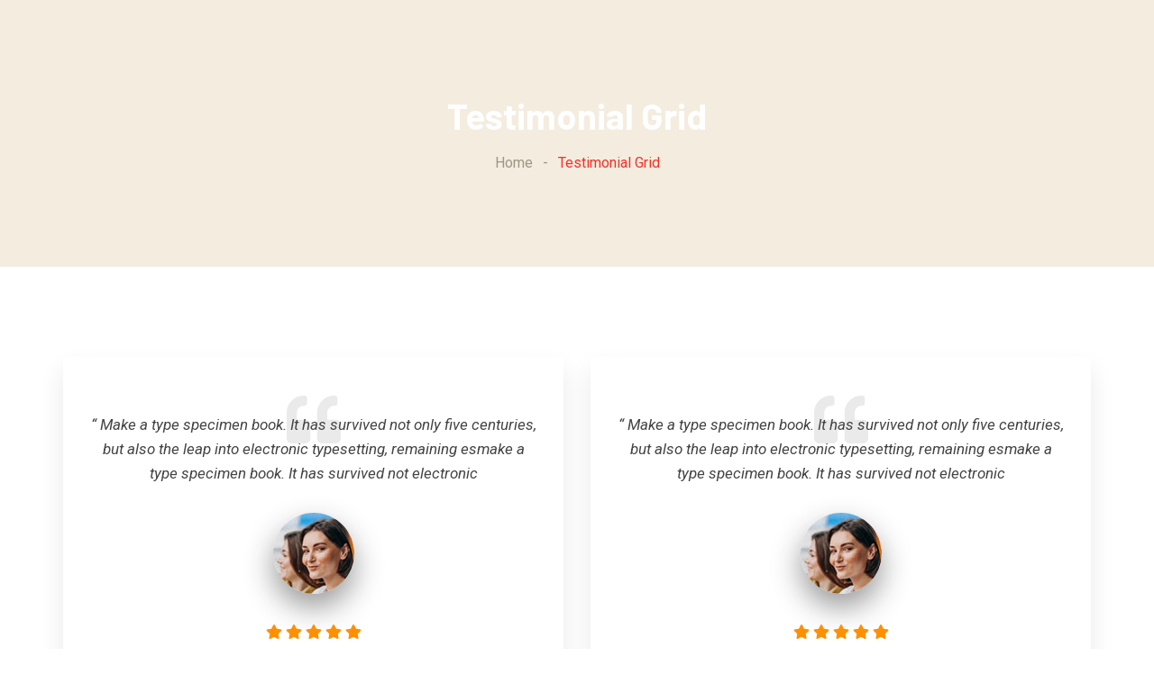

--- FILE ---
content_type: text/html; charset=UTF-8
request_url: https://www.hot-pott.de/testimonial-grid/
body_size: 14398
content:
<!doctype html>
<html lang="de">
<head>
	<meta charset="UTF-8">
	<meta name="viewport" content="width=device-width, initial-scale=1.0">
	<link rel="profile" href="https://gmpg.org/xfn/11" />
	<title>Testimonial Grid &#8211; hot Pott</title>
<meta name='robots' content='max-image-preview:large' />
<noscript><style>#preloader{display:none;}</style></noscript><link rel='dns-prefetch' href='//fonts.googleapis.com' />
<link rel="alternate" type="application/rss+xml" title="hot Pott &raquo; Feed" href="https://www.hot-pott.de/feed/" />
<link rel="alternate" type="application/rss+xml" title="hot Pott &raquo; Kommentar-Feed" href="https://www.hot-pott.de/comments/feed/" />
<script type="text/javascript">
/* <![CDATA[ */
window._wpemojiSettings = {"baseUrl":"https:\/\/s.w.org\/images\/core\/emoji\/14.0.0\/72x72\/","ext":".png","svgUrl":"https:\/\/s.w.org\/images\/core\/emoji\/14.0.0\/svg\/","svgExt":".svg","source":{"concatemoji":"https:\/\/www.hot-pott.de\/wp-includes\/js\/wp-emoji-release.min.js?ver=6.4.7"}};
/*! This file is auto-generated */
!function(i,n){var o,s,e;function c(e){try{var t={supportTests:e,timestamp:(new Date).valueOf()};sessionStorage.setItem(o,JSON.stringify(t))}catch(e){}}function p(e,t,n){e.clearRect(0,0,e.canvas.width,e.canvas.height),e.fillText(t,0,0);var t=new Uint32Array(e.getImageData(0,0,e.canvas.width,e.canvas.height).data),r=(e.clearRect(0,0,e.canvas.width,e.canvas.height),e.fillText(n,0,0),new Uint32Array(e.getImageData(0,0,e.canvas.width,e.canvas.height).data));return t.every(function(e,t){return e===r[t]})}function u(e,t,n){switch(t){case"flag":return n(e,"\ud83c\udff3\ufe0f\u200d\u26a7\ufe0f","\ud83c\udff3\ufe0f\u200b\u26a7\ufe0f")?!1:!n(e,"\ud83c\uddfa\ud83c\uddf3","\ud83c\uddfa\u200b\ud83c\uddf3")&&!n(e,"\ud83c\udff4\udb40\udc67\udb40\udc62\udb40\udc65\udb40\udc6e\udb40\udc67\udb40\udc7f","\ud83c\udff4\u200b\udb40\udc67\u200b\udb40\udc62\u200b\udb40\udc65\u200b\udb40\udc6e\u200b\udb40\udc67\u200b\udb40\udc7f");case"emoji":return!n(e,"\ud83e\udef1\ud83c\udffb\u200d\ud83e\udef2\ud83c\udfff","\ud83e\udef1\ud83c\udffb\u200b\ud83e\udef2\ud83c\udfff")}return!1}function f(e,t,n){var r="undefined"!=typeof WorkerGlobalScope&&self instanceof WorkerGlobalScope?new OffscreenCanvas(300,150):i.createElement("canvas"),a=r.getContext("2d",{willReadFrequently:!0}),o=(a.textBaseline="top",a.font="600 32px Arial",{});return e.forEach(function(e){o[e]=t(a,e,n)}),o}function t(e){var t=i.createElement("script");t.src=e,t.defer=!0,i.head.appendChild(t)}"undefined"!=typeof Promise&&(o="wpEmojiSettingsSupports",s=["flag","emoji"],n.supports={everything:!0,everythingExceptFlag:!0},e=new Promise(function(e){i.addEventListener("DOMContentLoaded",e,{once:!0})}),new Promise(function(t){var n=function(){try{var e=JSON.parse(sessionStorage.getItem(o));if("object"==typeof e&&"number"==typeof e.timestamp&&(new Date).valueOf()<e.timestamp+604800&&"object"==typeof e.supportTests)return e.supportTests}catch(e){}return null}();if(!n){if("undefined"!=typeof Worker&&"undefined"!=typeof OffscreenCanvas&&"undefined"!=typeof URL&&URL.createObjectURL&&"undefined"!=typeof Blob)try{var e="postMessage("+f.toString()+"("+[JSON.stringify(s),u.toString(),p.toString()].join(",")+"));",r=new Blob([e],{type:"text/javascript"}),a=new Worker(URL.createObjectURL(r),{name:"wpTestEmojiSupports"});return void(a.onmessage=function(e){c(n=e.data),a.terminate(),t(n)})}catch(e){}c(n=f(s,u,p))}t(n)}).then(function(e){for(var t in e)n.supports[t]=e[t],n.supports.everything=n.supports.everything&&n.supports[t],"flag"!==t&&(n.supports.everythingExceptFlag=n.supports.everythingExceptFlag&&n.supports[t]);n.supports.everythingExceptFlag=n.supports.everythingExceptFlag&&!n.supports.flag,n.DOMReady=!1,n.readyCallback=function(){n.DOMReady=!0}}).then(function(){return e}).then(function(){var e;n.supports.everything||(n.readyCallback(),(e=n.source||{}).concatemoji?t(e.concatemoji):e.wpemoji&&e.twemoji&&(t(e.twemoji),t(e.wpemoji)))}))}((window,document),window._wpemojiSettings);
/* ]]> */
</script>
<link rel='stylesheet' id='premium-addons-css' href='https://www.hot-pott.de/wp-content/plugins/premium-addons-for-elementor/assets/frontend/min-css/premium-addons.min.css?ver=4.10.18' type='text/css' media='all' />
<style id='wp-emoji-styles-inline-css' type='text/css'>

	img.wp-smiley, img.emoji {
		display: inline !important;
		border: none !important;
		box-shadow: none !important;
		height: 1em !important;
		width: 1em !important;
		margin: 0 0.07em !important;
		vertical-align: -0.1em !important;
		background: none !important;
		padding: 0 !important;
	}
</style>
<style id='classic-theme-styles-inline-css' type='text/css'>
/*! This file is auto-generated */
.wp-block-button__link{color:#fff;background-color:#32373c;border-radius:9999px;box-shadow:none;text-decoration:none;padding:calc(.667em + 2px) calc(1.333em + 2px);font-size:1.125em}.wp-block-file__button{background:#32373c;color:#fff;text-decoration:none}
</style>
<style id='global-styles-inline-css' type='text/css'>
body{--wp--preset--color--black: #000000;--wp--preset--color--cyan-bluish-gray: #abb8c3;--wp--preset--color--white: #ffffff;--wp--preset--color--pale-pink: #f78da7;--wp--preset--color--vivid-red: #cf2e2e;--wp--preset--color--luminous-vivid-orange: #ff6900;--wp--preset--color--luminous-vivid-amber: #fcb900;--wp--preset--color--light-green-cyan: #7bdcb5;--wp--preset--color--vivid-green-cyan: #00d084;--wp--preset--color--pale-cyan-blue: #8ed1fc;--wp--preset--color--vivid-cyan-blue: #0693e3;--wp--preset--color--vivid-purple: #9b51e0;--wp--preset--color--panpie-primary: #f43127;--wp--preset--color--panpie-secondary: #fcb302;--wp--preset--color--panpie-button-dark-gray: #111111;--wp--preset--color--panpie-button-light-gray: #a5a5a5;--wp--preset--color--panpie-button-white: #ffffff;--wp--preset--gradient--vivid-cyan-blue-to-vivid-purple: linear-gradient(135deg,rgba(6,147,227,1) 0%,rgb(155,81,224) 100%);--wp--preset--gradient--light-green-cyan-to-vivid-green-cyan: linear-gradient(135deg,rgb(122,220,180) 0%,rgb(0,208,130) 100%);--wp--preset--gradient--luminous-vivid-amber-to-luminous-vivid-orange: linear-gradient(135deg,rgba(252,185,0,1) 0%,rgba(255,105,0,1) 100%);--wp--preset--gradient--luminous-vivid-orange-to-vivid-red: linear-gradient(135deg,rgba(255,105,0,1) 0%,rgb(207,46,46) 100%);--wp--preset--gradient--very-light-gray-to-cyan-bluish-gray: linear-gradient(135deg,rgb(238,238,238) 0%,rgb(169,184,195) 100%);--wp--preset--gradient--cool-to-warm-spectrum: linear-gradient(135deg,rgb(74,234,220) 0%,rgb(151,120,209) 20%,rgb(207,42,186) 40%,rgb(238,44,130) 60%,rgb(251,105,98) 80%,rgb(254,248,76) 100%);--wp--preset--gradient--blush-light-purple: linear-gradient(135deg,rgb(255,206,236) 0%,rgb(152,150,240) 100%);--wp--preset--gradient--blush-bordeaux: linear-gradient(135deg,rgb(254,205,165) 0%,rgb(254,45,45) 50%,rgb(107,0,62) 100%);--wp--preset--gradient--luminous-dusk: linear-gradient(135deg,rgb(255,203,112) 0%,rgb(199,81,192) 50%,rgb(65,88,208) 100%);--wp--preset--gradient--pale-ocean: linear-gradient(135deg,rgb(255,245,203) 0%,rgb(182,227,212) 50%,rgb(51,167,181) 100%);--wp--preset--gradient--electric-grass: linear-gradient(135deg,rgb(202,248,128) 0%,rgb(113,206,126) 100%);--wp--preset--gradient--midnight: linear-gradient(135deg,rgb(2,3,129) 0%,rgb(40,116,252) 100%);--wp--preset--gradient--panpie-gradient-color: linear-gradient(135deg, rgba(255, 0, 0, 1) 0%, rgba(252, 75, 51, 1) 100%);--wp--preset--font-size--small: 12px;--wp--preset--font-size--medium: 20px;--wp--preset--font-size--large: 36px;--wp--preset--font-size--x-large: 42px;--wp--preset--font-size--normal: 16px;--wp--preset--font-size--huge: 50px;--wp--preset--spacing--20: 0.44rem;--wp--preset--spacing--30: 0.67rem;--wp--preset--spacing--40: 1rem;--wp--preset--spacing--50: 1.5rem;--wp--preset--spacing--60: 2.25rem;--wp--preset--spacing--70: 3.38rem;--wp--preset--spacing--80: 5.06rem;--wp--preset--shadow--natural: 6px 6px 9px rgba(0, 0, 0, 0.2);--wp--preset--shadow--deep: 12px 12px 50px rgba(0, 0, 0, 0.4);--wp--preset--shadow--sharp: 6px 6px 0px rgba(0, 0, 0, 0.2);--wp--preset--shadow--outlined: 6px 6px 0px -3px rgba(255, 255, 255, 1), 6px 6px rgba(0, 0, 0, 1);--wp--preset--shadow--crisp: 6px 6px 0px rgba(0, 0, 0, 1);}:where(.is-layout-flex){gap: 0.5em;}:where(.is-layout-grid){gap: 0.5em;}body .is-layout-flow > .alignleft{float: left;margin-inline-start: 0;margin-inline-end: 2em;}body .is-layout-flow > .alignright{float: right;margin-inline-start: 2em;margin-inline-end: 0;}body .is-layout-flow > .aligncenter{margin-left: auto !important;margin-right: auto !important;}body .is-layout-constrained > .alignleft{float: left;margin-inline-start: 0;margin-inline-end: 2em;}body .is-layout-constrained > .alignright{float: right;margin-inline-start: 2em;margin-inline-end: 0;}body .is-layout-constrained > .aligncenter{margin-left: auto !important;margin-right: auto !important;}body .is-layout-constrained > :where(:not(.alignleft):not(.alignright):not(.alignfull)){max-width: var(--wp--style--global--content-size);margin-left: auto !important;margin-right: auto !important;}body .is-layout-constrained > .alignwide{max-width: var(--wp--style--global--wide-size);}body .is-layout-flex{display: flex;}body .is-layout-flex{flex-wrap: wrap;align-items: center;}body .is-layout-flex > *{margin: 0;}body .is-layout-grid{display: grid;}body .is-layout-grid > *{margin: 0;}:where(.wp-block-columns.is-layout-flex){gap: 2em;}:where(.wp-block-columns.is-layout-grid){gap: 2em;}:where(.wp-block-post-template.is-layout-flex){gap: 1.25em;}:where(.wp-block-post-template.is-layout-grid){gap: 1.25em;}.has-black-color{color: var(--wp--preset--color--black) !important;}.has-cyan-bluish-gray-color{color: var(--wp--preset--color--cyan-bluish-gray) !important;}.has-white-color{color: var(--wp--preset--color--white) !important;}.has-pale-pink-color{color: var(--wp--preset--color--pale-pink) !important;}.has-vivid-red-color{color: var(--wp--preset--color--vivid-red) !important;}.has-luminous-vivid-orange-color{color: var(--wp--preset--color--luminous-vivid-orange) !important;}.has-luminous-vivid-amber-color{color: var(--wp--preset--color--luminous-vivid-amber) !important;}.has-light-green-cyan-color{color: var(--wp--preset--color--light-green-cyan) !important;}.has-vivid-green-cyan-color{color: var(--wp--preset--color--vivid-green-cyan) !important;}.has-pale-cyan-blue-color{color: var(--wp--preset--color--pale-cyan-blue) !important;}.has-vivid-cyan-blue-color{color: var(--wp--preset--color--vivid-cyan-blue) !important;}.has-vivid-purple-color{color: var(--wp--preset--color--vivid-purple) !important;}.has-black-background-color{background-color: var(--wp--preset--color--black) !important;}.has-cyan-bluish-gray-background-color{background-color: var(--wp--preset--color--cyan-bluish-gray) !important;}.has-white-background-color{background-color: var(--wp--preset--color--white) !important;}.has-pale-pink-background-color{background-color: var(--wp--preset--color--pale-pink) !important;}.has-vivid-red-background-color{background-color: var(--wp--preset--color--vivid-red) !important;}.has-luminous-vivid-orange-background-color{background-color: var(--wp--preset--color--luminous-vivid-orange) !important;}.has-luminous-vivid-amber-background-color{background-color: var(--wp--preset--color--luminous-vivid-amber) !important;}.has-light-green-cyan-background-color{background-color: var(--wp--preset--color--light-green-cyan) !important;}.has-vivid-green-cyan-background-color{background-color: var(--wp--preset--color--vivid-green-cyan) !important;}.has-pale-cyan-blue-background-color{background-color: var(--wp--preset--color--pale-cyan-blue) !important;}.has-vivid-cyan-blue-background-color{background-color: var(--wp--preset--color--vivid-cyan-blue) !important;}.has-vivid-purple-background-color{background-color: var(--wp--preset--color--vivid-purple) !important;}.has-black-border-color{border-color: var(--wp--preset--color--black) !important;}.has-cyan-bluish-gray-border-color{border-color: var(--wp--preset--color--cyan-bluish-gray) !important;}.has-white-border-color{border-color: var(--wp--preset--color--white) !important;}.has-pale-pink-border-color{border-color: var(--wp--preset--color--pale-pink) !important;}.has-vivid-red-border-color{border-color: var(--wp--preset--color--vivid-red) !important;}.has-luminous-vivid-orange-border-color{border-color: var(--wp--preset--color--luminous-vivid-orange) !important;}.has-luminous-vivid-amber-border-color{border-color: var(--wp--preset--color--luminous-vivid-amber) !important;}.has-light-green-cyan-border-color{border-color: var(--wp--preset--color--light-green-cyan) !important;}.has-vivid-green-cyan-border-color{border-color: var(--wp--preset--color--vivid-green-cyan) !important;}.has-pale-cyan-blue-border-color{border-color: var(--wp--preset--color--pale-cyan-blue) !important;}.has-vivid-cyan-blue-border-color{border-color: var(--wp--preset--color--vivid-cyan-blue) !important;}.has-vivid-purple-border-color{border-color: var(--wp--preset--color--vivid-purple) !important;}.has-vivid-cyan-blue-to-vivid-purple-gradient-background{background: var(--wp--preset--gradient--vivid-cyan-blue-to-vivid-purple) !important;}.has-light-green-cyan-to-vivid-green-cyan-gradient-background{background: var(--wp--preset--gradient--light-green-cyan-to-vivid-green-cyan) !important;}.has-luminous-vivid-amber-to-luminous-vivid-orange-gradient-background{background: var(--wp--preset--gradient--luminous-vivid-amber-to-luminous-vivid-orange) !important;}.has-luminous-vivid-orange-to-vivid-red-gradient-background{background: var(--wp--preset--gradient--luminous-vivid-orange-to-vivid-red) !important;}.has-very-light-gray-to-cyan-bluish-gray-gradient-background{background: var(--wp--preset--gradient--very-light-gray-to-cyan-bluish-gray) !important;}.has-cool-to-warm-spectrum-gradient-background{background: var(--wp--preset--gradient--cool-to-warm-spectrum) !important;}.has-blush-light-purple-gradient-background{background: var(--wp--preset--gradient--blush-light-purple) !important;}.has-blush-bordeaux-gradient-background{background: var(--wp--preset--gradient--blush-bordeaux) !important;}.has-luminous-dusk-gradient-background{background: var(--wp--preset--gradient--luminous-dusk) !important;}.has-pale-ocean-gradient-background{background: var(--wp--preset--gradient--pale-ocean) !important;}.has-electric-grass-gradient-background{background: var(--wp--preset--gradient--electric-grass) !important;}.has-midnight-gradient-background{background: var(--wp--preset--gradient--midnight) !important;}.has-small-font-size{font-size: var(--wp--preset--font-size--small) !important;}.has-medium-font-size{font-size: var(--wp--preset--font-size--medium) !important;}.has-large-font-size{font-size: var(--wp--preset--font-size--large) !important;}.has-x-large-font-size{font-size: var(--wp--preset--font-size--x-large) !important;}
.wp-block-navigation a:where(:not(.wp-element-button)){color: inherit;}
:where(.wp-block-post-template.is-layout-flex){gap: 1.25em;}:where(.wp-block-post-template.is-layout-grid){gap: 1.25em;}
:where(.wp-block-columns.is-layout-flex){gap: 2em;}:where(.wp-block-columns.is-layout-grid){gap: 2em;}
.wp-block-pullquote{font-size: 1.5em;line-height: 1.6;}
</style>
<link rel='stylesheet' id='woocommerce-layout-css' href='https://www.hot-pott.de/wp-content/plugins/woocommerce/assets/css/woocommerce-layout.css?ver=8.5.4' type='text/css' media='all' />
<link rel='stylesheet' id='woocommerce-smallscreen-css' href='https://www.hot-pott.de/wp-content/plugins/woocommerce/assets/css/woocommerce-smallscreen.css?ver=8.5.4' type='text/css' media='only screen and (max-width: 767px)' />
<link rel='stylesheet' id='woocommerce-general-css' href='https://www.hot-pott.de/wp-content/plugins/woocommerce/assets/css/woocommerce.css?ver=8.5.4' type='text/css' media='all' />
<style id='woocommerce-inline-inline-css' type='text/css'>
.woocommerce form .form-row .required { visibility: visible; }
</style>
<link rel='stylesheet' id='fm-frontend-css' href='https://www.hot-pott.de/wp-content/plugins/tlp-food-menu/assets/css/foodmenu.min.css?ver=5.0.8' type='text/css' media='all' />
<link rel='stylesheet' id='elementor-icons-css' href='https://www.hot-pott.de/wp-content/plugins/elementor/assets/lib/eicons/css/elementor-icons.min.css?ver=5.27.0' type='text/css' media='all' />
<link rel='stylesheet' id='elementor-frontend-css' href='https://www.hot-pott.de/wp-content/uploads/elementor/css/custom-frontend.min.css?ver=1706623164' type='text/css' media='all' />
<link rel='stylesheet' id='swiper-css' href='https://www.hot-pott.de/wp-content/plugins/elementor/assets/lib/swiper/css/swiper.min.css?ver=5.3.6' type='text/css' media='all' />
<link rel='stylesheet' id='elementor-post-106-css' href='https://www.hot-pott.de/wp-content/uploads/elementor/css/post-106.css?ver=1706623165' type='text/css' media='all' />
<link rel='stylesheet' id='elementor-post-3588-css' href='https://www.hot-pott.de/wp-content/uploads/elementor/css/post-3588.css?ver=1706677308' type='text/css' media='all' />
<link rel='stylesheet' id='fluentform-elementor-widget-css' href='https://www.hot-pott.de/wp-content/plugins/fluentform/assets/css/fluent-forms-elementor-widget.css?ver=5.1.9' type='text/css' media='all' />
<link rel='stylesheet' id='rtwpvs-css' href='https://www.hot-pott.de/wp-content/plugins/woo-product-variation-swatches/assets/css/rtwpvs.min.css?ver=1768590566' type='text/css' media='all' />
<style id='rtwpvs-inline-css' type='text/css'>
        
            .rtwpvs-term:not(.rtwpvs-radio-term) {
                width: 30px;
                height: 30px;
            }

            .rtwpvs-squared .rtwpvs-button-term {
                min-width: 30px;
            }

            .rtwpvs-button-term span {
                font-size: 16px;
            }

            
            
                        .rtwpvs.rtwpvs-attribute-behavior-blur .rtwpvs-term:not(.rtwpvs-radio-term).disabled::before,
            .rtwpvs.rtwpvs-attribute-behavior-blur .rtwpvs-term:not(.rtwpvs-radio-term).disabled::after,
            .rtwpvs.rtwpvs-attribute-behavior-blur .rtwpvs-term:not(.rtwpvs-radio-term).disabled:hover::before,
            .rtwpvs.rtwpvs-attribute-behavior-blur .rtwpvs-term:not(.rtwpvs-radio-term).disabled:hover::after {
                background: #ff0000 !important;
            }

                                    .rtwpvs.rtwpvs-attribute-behavior-blur .rtwpvs-term:not(.rtwpvs-radio-term).disabled img,
            .rtwpvs.rtwpvs-attribute-behavior-blur .rtwpvs-term:not(.rtwpvs-radio-term).disabled span,
            .rtwpvs.rtwpvs-attribute-behavior-blur .rtwpvs-term:not(.rtwpvs-radio-term).disabled:hover img,
            .rtwpvs.rtwpvs-attribute-behavior-blur .rtwpvs-term:not(.rtwpvs-radio-term).disabled:hover span {
                opacity: 0.3;
            }

                    
		
</style>
<link rel='stylesheet' id='panpie-gfonts-css' href='//fonts.googleapis.com/css?family=Roboto%3A500%2C700%2C400%7CBarlow%3A600%2C700%2C600&#038;subset=latin&#038;display=fallback&#038;ver=1.0' type='text/css' media='all' />
<link rel='stylesheet' id='bootstrap-css' href='https://www.hot-pott.de/wp-content/themes/panpie/assets/css/bootstrap.min.css?ver=1.0' type='text/css' media='all' />
<link rel='stylesheet' id='flaticon-panpie-css' href='https://www.hot-pott.de/wp-content/themes/panpie/assets/fonts/flaticon-panpie/flaticon.css?ver=1.0' type='text/css' media='all' />
<link rel='stylesheet' id='magnific-popup-css' href='https://www.hot-pott.de/wp-content/themes/panpie/assets/css/magnific-popup.css?ver=1.0' type='text/css' media='all' />
<link rel='stylesheet' id='font-awesome-css' href='https://www.hot-pott.de/wp-content/themes/panpie/assets/css/font-awesome.min.css?ver=1.0' type='text/css' media='all' />
<link rel='stylesheet' id='animate-css' href='https://www.hot-pott.de/wp-content/themes/panpie/assets/css/animate.min.css?ver=1.0' type='text/css' media='all' />
<link rel='stylesheet' id='select2-css' href='https://www.hot-pott.de/wp-content/plugins/woocommerce/assets/css/select2.css?ver=8.5.4' type='text/css' media='all' />
<link rel='stylesheet' id='panpie-default-css' href='https://www.hot-pott.de/wp-content/themes/panpie/assets/css/default.css?ver=1.0' type='text/css' media='all' />
<link rel='stylesheet' id='panpie-elementor-css' href='https://www.hot-pott.de/wp-content/themes/panpie/assets/css/elementor.css?ver=1.0' type='text/css' media='all' />
<link rel='stylesheet' id='panpie-style-css' href='https://www.hot-pott.de/wp-content/themes/panpie/assets/css/style.css?ver=1.0' type='text/css' media='all' />
<style id='panpie-style-inline-css' type='text/css'>
	
	.entry-banner {
					background-color: #f4ecdf;
			}

	.content-area {
		padding-top: 0px; 
		padding-bottom: 0px;
	}
		.error-page-area .error-page-content {		 
		background-color: #ffffff;
	}
	
	
</style>
<link rel='stylesheet' id='swiper-slider-css' href='https://www.hot-pott.de/wp-content/themes/panpie/assets/css/swiper.min.css?ver=1.0' type='text/css' media='all' />
<link rel='stylesheet' id='child-style-css' href='https://www.hot-pott.de/wp-content/themes/panpie-child/style.css?ver=6.4.7' type='text/css' media='all' />
<style id='panpie-dynamic-inline-css' type='text/css'>
@media ( min-width:1200px ) { .container {  max-width: 1200px; } } a { color: #f43127; } a:hover { color: #000000; } .primary-color { color: #f43127; } .secondary-color { color: #000000; } #preloader { background-color: #ffffff; } body { color: #646464; font-family: 'Roboto', sans-serif; font-size: 16px; line-height: 30px; font-weight : normal; font-style: normal; } h1,h2,h3,h4,h5,h6 { font-family: 'Barlow', sans-serif; font-weight : 700; } h1 { font-size: 38px; line-height: 40px; font-style: normal; } h2 { font-size: 30px; line-height: 36px; font-style: normal; } h3 { font-size: 24px; line-height: 34px; font-style: normal; } h4 { font-size: 20px; line-height: 32px; font-style: normal; } h5 { font-size: 18px; line-height: 26px; font-style: normal; } h6 { font-size: 16px; line-height: 24px; font-style: normal; } .topbar-style-1 .header-top-bar { background-color: #ffffff; color: #646464; } .topbar-style-1 .header-top-bar a { color: #646464; } .topbar-style-1 .tophead-left i, .topbar-style-1 .tophead-right .header-button i, .topbar-style-1 .tophead-right .tophead-social a:hover { color: #df0179; } .topbar-style-1.trheader .header-top-bar { color: #ffffff; } .topbar-style-1.trheader .header-top-bar a { color: #ffffff; } .topbar-style-1.trheader .header-top-bar .tophead-right i, .topbar-style-1.trheader .header-top-bar .tophead-left i:before { color: #ffffff; } .topbar-style-1 .header-top-bar a:hover { color: #df0179; } .topbar-style-2 .header-top-bar { background-color: #f3f4f7; color: #646464; } .topbar-style-2 .header-top-bar a { color: #646464; } .topbar-style-2 .tophead-left i { color: #646464; } .topbar-style-2 .header-top-bar .tophead-right a:hover i, .topbar-style-2 .header-top-bar .tophead-left a:hover { color: #f43127; } .topbar-style-2.trheader .header-top-bar, .topbar-style-2.trheader .header-top-bar a { color: #ffffff; } .topbar-style-2.trheader .header-top-bar .tophead-right i, .topbar-style-2.trheader .header-top-bar .tophead-left i:before { color: #ffffff; } .site-header .main-navigation nav ul li a { font-family: 'Barlow', sans-serif; font-size: 16px; line-height: 22px; font-weight : 600; color: #010101; font-style: normal; } .site-header .main-navigation ul li ul li a { font-family: 'Barlow', sans-serif; font-size: 15px; line-height: 22px; font-weight : 600; color: #010101; font-style: normal; } .mean-container .mean-nav ul li a { font-family: 'Barlow', sans-serif; font-size: 15px; line-height: 22px; font-weight : 600; font-style: normal; } .site-header .main-navigation ul.menu > li > a:hover, .site-header .main-navigation ul.menu > li.current-menu-item > a, .site-header .main-navigation ul.menu > li.current > a { color: #f43127; } .header-style-1 .site-header .rt-sticky-menu .main-navigation nav > ul > li > a, .header-style-2 .site-header .rt-sticky-menu .main-navigation nav > ul > li > a, .header-style-3 .site-header .rt-sticky-menu .main-navigation nav > ul > li > a, .header-style-4 .site-header .rt-sticky-menu .main-navigation nav > ul > li > a { color: #010101; } .header-style-1 .site-header .rt-sticky-menu .main-navigation nav > ul > li > a:hover, .header-style-2 .site-header .rt-sticky-menu .main-navigation nav > ul > li > a:hover, .header-style-3 .site-header .rt-sticky-menu .main-navigation nav > ul > li > a:hover, .header-style-4 .site-header .rt-sticky-menu .main-navigation nav > ul > li > a:hover { color: #f43127; } .site-header .main-navigation nav ul li a.active { color: #f43127; } .trheader .site-header .main-navigation nav > ul > li > a, .trheader .site-header .main-navigation .menu > li > a { color: #010101; } .header-style-1 .site-header .main-navigation ul.menu > li.current > a:hover, .header-style-1 .site-header .main-navigation ul.menu > li.current-menu-item > a:hover, .header-style-1 .site-header .main-navigation ul li a.active, .header-style-1 .site-header .main-navigation ul.menu > li.current-menu-item > a, .header-style-1 .site-header .main-navigation ul.menu > li.current > a { color: #f43127; } .info-menu-bar .cart-icon-area .cart-icon-num, .header-search-field .search-form .search-button:hover { background-color: #f43127; } .header-search-field .search-form .search-button, .additional-menu-area .sidenav .closebtn { background-color: #000000; } .additional-menu-area .sidenav ul li a:hover { color: #dd3333; } .additional-menu-area .sidenav-social span a:hover { background-color: #f43127; } .site-header .main-navigation ul li ul li { background-color: #ffffff; } .site-header .main-navigation ul.menu li ul.sub-menu li a:hover { color: #dd3333; } .site-header .main-navigation ul.menu li ul.sub-menu li a:hover:after { background-color: #ffffff; } .site-header .main-navigation ul li.mega-menu ul.sub-menu li a:hover { color: #dd3333; } .offscreen-navigation li.current-menu-item > a, .offscreen-navigation li.current-menu-parent > a { color: #f43127; } .rt-sticky-menu-wrapper { border-color: #f43127} .site-header .main-navigation ul li.mega-menu > ul.sub-menu { background-color: #ffffff} .site-header .main-navigation ul li.mega-menu ul.sub-menu li a { color: #010101} .site-header .main-navigation ul li.mega-menu > ul.sub-menu li:before { color: #f43127; } .mean-container a.meanmenu-reveal, .mean-container .mean-nav ul li a.mean-expand { color: #f43127; } .mean-container a.meanmenu-reveal span { background-color: #f43127; } .mean-container .mean-bar {  border-color: #f43127; } .mean-container .mean-nav ul li a:hover, .mean-container .mean-nav > ul > li.current-menu-item > a { color: #f43127; } .mean-container .mean-nav ul li.current_page_item > a, .mean-container .mean-nav ul li.current-menu-item > a, .mean-container .mean-nav ul li.current-menu-parent > a { color: #f43127; } .additional-menu-area a.side-menu-trigger:hover, .trheader.non-stick .additional-menu-area a.side-menu-trigger:hover { color: #f43127; } .site-header .search-box .search-text { border-color: #f43127; } .header-style-1 .site-header .header-top .icon-left { border-color: #000000; } .header-style-2 .header-icon-area .header-search-box a:hover i { background-color: #f43127; } .header-style-3 .site-header .header-button .button-btn:before {   background: #000000; } .header-style-3 .site-header .header-button .button-btn {   background: #f43127; } .header-style-4.trheader .site-header .main-navigation nav > ul > li > a:hover { color: #f43127; } .header-style-5 .header-icon-area .contact-info .icon-left { background-color: #f43127; } .header-style-6 .header-icon-area .contact-info .info-text a { color: #f43127; } .header-style-8 .header-icon-area .cart-icon-area .cart-icon-num { background-color: #000000; } .entry-banner .entry-banner-content h1 { color: #ffffff; } .breadcrumb-area .entry-breadcrumb span a, .breadcrumb-trail ul.trail-items li a { color: #9e9586; } .breadcrumb-area .entry-breadcrumb span a:hover, .breadcrumb-trail ul.trail-items li a:hover { color: #f43127; } .breadcrumb-trail ul.trail-items li, .entry-banner .entry-breadcrumb .delimiter, .entry-banner .entry-breadcrumb .dvdr { color: #9e9586; } .breadcrumb-area .entry-breadcrumb > span:last-child, .breadcrumb-trail ul.trail-items li > span { color: #f43127; } .entry-banner:after {   background: rgba(0, 0, 0, 0); } .entry-banner .entry-banner-content { padding-top: 100px; padding-bottom: 100px; }  a.scrollup { background-color: #f43127; } a.scrollup:hover { color: #f43127; } .footer-top-area { background-color: #1a1a1a; color: #c8c9cc; } .footer-area .widgettitle { color: #ffffff; } .footer-top-area .widget a, .footer-style-1 .footer-area .copyright a, .footer-top-area .widget ul.menu li a:before, .footer-top-area .widget_archive li a:before, .footer-top-area ul li.recentcomments a:before, .footer-top-area ul li.recentcomments span a:before, .footer-top-area .widget_categories li a:before, .footer-top-area .widget_pages li a:before, .footer-top-area .widget_meta li a:before, .footer-top-area .widget_recent_entries ul li a:before { color: #df0179; } .footer-top-area .widget a:hover, .footer-top-area .widget a:active, .footer-top-area ul li a:hover i, .footer-style-1 .footer-area .copyright a:hover, .footer-top-area .widget ul.menu li a:hover:before, .footer-top-area .widget_archive li a:hover:before, .footer-top-area .widget_categories li a:hover:before, .footer-top-area .widget_pages li a:hover:before, .footer-top-area .widget_meta li a:hover:before, .footer-top-area .widget_recent_entries ul li a:hover:before{ color: #ffffff; } .footer-top-area .rt_footer_social_widget .footer-social li a:hover { background: #f43127; } .widget-open-hour ul.opening-schedule li .os-close { color: #000000; } .footer-style-2 .footer-top-area .rt_footer_social_widget .footer-social li a:hover { background-color: #f43127; } .rt-box-title-1 span { border-top-color: #f43127; } .search-form button, .woocommerce.widget_product_search button { background-color: #f43127; } .search-form input:focus, .woocommerce.widget_product_search .search-field:focus { border-color: #f43127; } .sidebar-widget-area .rt_widget_recent_entries_with_image .media-body .posted-date a, .sidebar-widget-area .widget ul li.active a, .sidebar-widget-area .widget ul li.active a:before, .footer-top-area .search-form input.search-submit, .footer-top-area ul li:before, .footer-top-area ul li a:before { color: #f43127; } .footer-top-area .search-form input.search-submit, .footer-top-area ul li a:before, .footer-top-area .stylish-input-group .input-group-addon button i { color: #f43127; } .footer-top-area .stylish-input-group .input-group-addon button:hover { background: #f43127; } .rt-box-title-1 { background-color: #f43127; } .footer-topbar, .footer-topbar .emergrncy-content-holder{ background: #f43127; } .footer-topbar .emergrncy-content-holder:before { border-color: transparent #f43127; } .sidebar-widget-area .widget_recent_comments ul li.recentcomments:hover > span:before { background-color: #000000; } .post-box-style .post-box-date ul li a, .post-tab-layout .post-box-date ul li:first-child { color: #f43127; } .widget ul li a:hover, .sidebar-widget-area .widget ul li a:hover, .post-box-style .media-body h3 a:hover, .post-tab-layout .entry-title a:hover, .feature-post-layout .entry-title a:hover { color: #f43127; } .feature-post-layout .post-box-date ul li.feature-date, .rt_widget_recent_entries_with_image .topic-box .widget-recent-post-title a:hover { color: #f43127; } .rt_widget_recent_entries_with_image .topic-box .post-date1 span { background-color: #f43127; } .sidebar-widget-area .mc4wp-form .form-group .item-btn { background-color: #f43127; } .sidebar-widget-area .mc4wp-form .form-group .item-btn:hover { background-color: #000000; } .post-tab-layout ul.btn-tab li .active { background-color: #f43127; } .call-to-action-content .rtin-des .item-btn:hover, .sidebar-widget-area .widget .download-list ul li a { background-color: #f43127; } .sidebar-widget-area .widget .download-list ul li a:hover { background-color: #000000; } .sidebar-widget-area .widget_calendar td a, .sidebar-widget-area .widget_calendar a:hover { color: #f43127; } .entry-footer .about-author .media-body .author-title, .entry-title h1 a { color: #f43127; } .comments-area .main-comments .replay-area a:hover { background-color: #f43127; } .blog-style-2 .readmore-btn:hover { background-color: #f43127; color: #ffffff; } .blog-box .entry-content h3 a:hover, .blog-layout-2 .entry-content h3 a:hover {  color: #f43127; } .blog-box .blog-bottom-content-holder ul li i, .blog-box .blog-bottom-content-holder ul li a:hover {  color: #f43127; } .blog-box .blog-bottom-content-holder ul li, .blog-box .blog-bottom-content-holder ul li a, .rt-news-box .post-date-dark ul li i, .entry-header .entry-meta .post-date i {  color: #000000; } .error-page-area {   background-color: #ffffff; } .error-page-area .text-1 {  color: #ffffff; } .error-page-area .text-2 { color: #000000; } .error-page-area .error-page-content .go-home a:after {   background: #f43127; } .error-page-area .error-page-content .go-home a:before {   background: #000000; } #respond form .btn-send { background-color: #f43127; } #respond form .btn-send:hover {   background: #000000; } .item-comments .item-comments-list ul.comments-list li .comment-reply { background-color: #f43127; } .title-bar35:after { background: #f43127; } form.post-password-form input[type="submit"] {   background: #f43127; } form.post-password-form input[type="submit"]:hover {   background: #000000; } .panpie-button-1, .panpie-button-3 {   color: #f43127; } .panpie-button-1:hover, .panpie-button-2:hover, .panpie-button-2:hover i { color: #000000; } .panpie-button-3:hover, .btn-read-more:hover { background-color: #f43127; } .submit-btn:hover { background-color: #000000; } .footer-top-area .mc4wp-form .form-group .item-btn:hover { background-color: #000000; } .submit-btn:after {   background: #f43127; } .submit-btn:before {   background: #000000; } .shop-layout-4 .food-box .item-content .cart-btn:after { background: #f43127; } .shop-layout-4 .food-box .item-content .cart-btn:before {   background: #000000; } .header-style-1 .masthead-container {   background: linear-gradient(to left, #fc4b33 0%, #ff0000 100%); } .header-style-2 .site-header .info-wrap .info a {   background: linear-gradient(to left, #fc4b33 0%, #ff0000 100%); } .header-style-4 .header-area .header-menu {   background: linear-gradient(to left, #fc4b33 0%, #ff0000 100%); } .sidebar-widget-area .widget_calendar caption, .sidebar-widget-area .widget_calendar table td#today { background: #f43127; } .footer-top-area .mc4wp-form .form-group .item-btn { background: #f43127; } .entry-footer ul.item-tags li a:hover, .entry-header .entry-meta ul li a:hover { color: #f43127; } .rt-related-post-info .post-title a:hover, .rt-related-post-info .post-date ul li.post-relate-date { color: #f43127; } .about-author ul.author-box-social li a:hover { color: #f43127; } .entry-header .post-date, .entry-footer .post-share .share-links a:hover { color: #f43127; } .post-navigation .post-nav-title a:hover, .post-navigation .prev-article:hover, .post-navigation .next-article:hover, .post-navigation .prev-article a:hover, .post-navigation .next-article a:hover { color: #f43127; } .post-navigation .next-article i, .post-navigation .prev-article i { color: #f43127; } .entry-header .entry-meta ul li i, .entry-header .entry-post-meta ul li a { color: #000000; } .single-post .entry-content ol li:before, .entry-content ol li:before { background-color: #f43127; } .rt-related-post .title-section h2:after { background-color: #f43127; } .wp-block-quote, blockquote { border-color: #f43127; } .entry-footer .item-tags a:hover, .rt-swiper-slider .rt-swiper-container .swiper-button > div:hover { background-color: #f43127; } .rt-blog-layout .entry-thumbnail-area ul li i {  color: #f43127; } .rt-blog-layout .entry-thumbnail-area ul li a:hover, .blog-layout-1 .blog-box .entry-content .blog-btn:hover {  color: #f43127; } .rt-blog-layout .entry-thumbnail-area ul .active, .blog-layout-1 .blog-box .blog-img .date-meta {  background: #f43127; } .rt-blog-layout .entry-content h3 a:hover {  color: #f43127; } .blog-box .blog-social li a:hover i {  color: #f43127; } .blog-box .blog-img-holder .entry-content {  background: #f43127; } .blog-box .entry-content ul li i, .blog-layout-2 .entry-content ul li i { color: #000000; } .blog-box .entry-content ul li a:hover, .blog-layout-2 .entry-content ul li a:hover { color: #f43127; } .pagination-area li.active a:hover, .pagination-area ul li.active a, .pagination-area ul li a:hover, .pagination-area ul li span.current { background-color: #000000; } .woocommerce nav.woocommerce-pagination ul li a:hover, .woocommerce nav.woocommerce-pagination ul li .current, .woocommerce nav.woocommerce-pagination ul li span.current, .woocommerce nav.woocommerce-pagination ul li.active a {   background-color: #000000; } .contact-form h3:after {   background-color: #f43127; } .fluentform .contact-form .ff-el-form-control:focus, .fluentform .team-form .ff-el-form-control:focus {   border-color: #f43127; } .fluentform .contact-form .text-danger, .fluentform .team-form .text-danger {   color: #000000 !important; } .fluentform .contact-form .ff-el-is-error .ff-el-form-control, .fluentform .contact-form.ff-el-is-error .ff-el-form-control, .fluentform .team-form .ff-el-is-error .ff-el-form-control, .fluentform .team-form.ff-el-is-error .ff-el-form-control {   border-color: #000000; } .team-details-social li a {  background: #f43127;  border: 1px solid #f43127; } .team-details-social li:hover a {  border: 1px solid #f43127; } .team-details-social li:hover a i {  color: #f43127; } .skill-area .progress .lead {  border: 2px solid #f43127; } .skill-area .progress .progress-bar {  background: #f43127; } .team-details-info li i {  color: #f43127; } .rt-woo-nav .owl-custom-nav .owl-prev:hover, .rt-woo-nav .owl-custom-nav .owl-next:hover { background-color: #000000; } .woocommerce ul.products li.product .onsale, .woocommerce span.onsale, .woocommerce a.added_to_cart, .woocommerce input.button:hover, p.demo_store, .woocommerce #respond input#submit.disabled:hover, .woocommerce #respond input#submit:disabled:hover, .woocommerce #respond input#submit[disabled]:disabled:hover, .woocommerce a.button.disabled:hover, .woocommerce a.button:disabled:hover, .woocommerce a.button[disabled]:disabled:hover, .woocommerce button.button.disabled:hover, .woocommerce button.button:disabled:hover, .woocommerce button.button[disabled]:disabled:hover, .woocommerce input.button.disabled:hover, .woocommerce input.button:disabled:hover, .woocommerce input.button[disabled]:disabled:hover, .woocommerce-account .woocommerce .woocommerce-MyAccount-navigation ul li a { background-color: #f43127; } .woocommerce ul.products li.product h3 a, .woocommerce div.product .product-meta a:hover, .woocommerce a.woocommerce-review-link:hover { color: #f43127; } .woocommerce div.product p.price, .woocommerce div.product span.price { color: #f43127; } .woocommerce .widget_price_filter .ui-slider .ui-slider-handle { background-color: #f43127; } .header-icon-area .cart-icon-area > a { background-color: #000000; } .woocommerce-message, .woocommerce-info { border-color: #f43127; } .woocommerce .product-thumb-area .overlay { background-color: rgba(244, 49, 39, 0.8); } .woocommerce .product-thumb-area:after { background-color: rgba(0, 0, 0, 0.9); } .woocommerce .product-thumb-area .product-info ul li a:hover, .single-product.woocommerce .entry-summary a.compare:hover, .single-product.woocommerce .entry-summary a.add_to_wishlist:hover, .single-product.woocommerce .entry-summary .yith-wcwl-wishlistaddedbrowse a:hover, .single-product.woocommerce .entry-summary .yith-wcwl-wishlistexistsbrowse a:hover { background-color: #f43127; } .woocommerce #respond input#submit:hover, .woocommerce a.button:hover, .woocommerce button.button:hover, .woocommerce input.button:hover, .woocommerce div.product form.cart .button:hover, .woocommerce a.added_to_cart:hover, .woocommerce #respond input#submit.alt:hover, .woocommerce a.button.alt:hover, .woocommerce button.button.alt:hover, .woocommerce input.button.alt:hover {  background-color: #000000; } .rt-woo-nav .section-title p {  color: #f43127; } .woocommerce ul.products li.product h3 a:hover, .woocommerce ul.products li.product .price { color: #000000; } .woocommerce div.product .woocommerce-tabs .panel ul li:before { color: #f43127; } .cart-icon-products .widget_shopping_cart .mini_cart_item a:hover {  color: #f43127; } .woocommerce ul.product_list_widget li span.amount {  color: #f43127; } .cart-icon-products .woocommerce.widget_shopping_cart .cart_list li a.remove { color: #f43127 !important; } .cart-icon-products .woocommerce.widget_shopping_cart .cart_list li a.remove:hover {   background: #f43127; } .woocommerce.product-list-view .product-info-area .product-list-info ul li a:hover { background-color: #f43127; } .woocommerce #review_form #respond .comment-form .form-submit input.submit { background: #f43127; } .woocommerce div.product .woocommerce-tabs ul.tabs li.active, .woocommerce #review_form #respond .comment-form .form-submit input.submit:hover { background: #000000; } .product-grid-view .filter-heading .view-mode ul li.grid-view-nav a, .product-list-view .filter-heading .view-mode ul li.list-view-nav a { background-color: #f43127;   border-color: #f43127; } .food-menu-inner .filter-heading .isotope-classes-tab .nav-item.current {   background: #000000;   border-color: #000000; } .woocommerce #respond input#submit:after, .woocommerce a.button:after, .woocommerce button.button:after, .woocommerce input.button:after { background: #f43127; } .woocommerce #respond input#submit:before, .woocommerce a.button:before, .woocommerce button.button:before, .woocommerce input.button:before {   background: #000000; } .shop-layout-4 .food-box .entry-meta .select2-container--default .select2-selection--single .select2-selection__arrow {   background: #000000; } .product-grid-view .woo-shop-top .view-mode ul li.grid-view-nav a, .product-list-view .woo-shop-top .view-mode ul li.list-view-nav a {   background-color: #000000;   border-color: #000000; } .woocommerce div.product form.variations_form .variations td.value input[type="radio"]:checked + label::after {   background: #000000; } .rt-drop, .post-detail-style3 .breadcrumbs-area2 .breadcrumbs-content ul li, .post-detail-style3 .breadcrumbs-area2 .breadcrumbs-content ul li a, .post-detail-style3 .breadcrumbs-area2 .breadcrumbs-content ul li a:hover, .breadcrumbs-area2 .breadcrumbs-content h3 a:hover, .post-detail-style3 .post-3-no-img-meta ul.post-info-light li a:hover, .post-detail-style3 .entry-meta li a:hover, .sidebar-widget-area .widget .corporate-address li i, .sidebar-widget-area .widget .corporate-address li i.fa-map-marker, .rt-news-box .post-cat span a:hover, .rt-news-box .topic-box .post-date1 span a:hover, .rt_widget_recent_entries_with_image .topic-box .post-date1 span a:hover, .sidebar-widget-area .widget.title-style-1 h3.widgettitle, .search-form input.search-submit, ul.news-info-list li i, .search-form input.search-submit:hover, .rt-cat-list-widget li:hover a, .footer-top-area .search-form input.search-submit, .ui-cat-tag a:hover, .entry-post-meta .post-author a:hover, .post-detail-style2 .post-info-light ul li a:hover, .post-detail-style2 .entry-meta li a:hover, .entry-title a:hover, .rt-blog-layout .entry-thumbnail-area ul li i, .rt-blog-layout .entry-thumbnail-area ul li a:hover, .rt-blog-layout .entry-content h3 a:hover, .blog-layout-1 .entry-meta ul li a:hover, .blog-box .blog-bottom-content-holder ul li i, .footer-top-area .rt-news-box .dark .rt-news-box-widget .media-body a:hover, .entry-footer .share-social ul a:hover { color: #f43127; } .woocommerce-cart .woocommerce table.shop_table td.product-name > a:hover { color: #f43127; } .rt-box-title-2,.blog-box .blog-img-holder .entry-content, button, input[type="button"], input[type="reset"], input[type="submit"], .sidebar-widget-area .widget.title-style-1 h3.widgettitle, .rt-cat-list-widget li:before, .elementor-widget-wp-widget-categories ul li:before, .cat-holder-text, .rt-blog-layout .entry-thumbnail-area ul .active, .blog-layout-2 .entry-meta .blog-cat ul li a:hover, .blog-layout-3 .entry-meta ul li.blog-cat li a:hover {   background-color: #f43127; } .elementor-widget-wp-widget-categories ul li a:before {   color: #f43127; } .elementor-widget-wp-widget-categories ul li:hover a { color: #000000; } .post-detail-style2 .cat-holder:before {   border-top: 8px solid #f43127; } .footer-top-area .widget_tag_cloud a:hover { background-color: #f43127 !important; } .entry-content .wpb_layerslider_element a.layerslider-button, .comments-area h3.comment-num:after {  background: #f43127; } .entry-content .btn-read-more-h-b, .pagination-area ul li span .header-style-10.trheader #tophead .tophead-social li a:hover {   border: 1px solid #f43127; } .woocommerce nav.woocommerce-pagination ul li span {   border-color: #f43127; } .woocommerce div.product .share-links a:hover {   color: #f43127; } .bottomBorder {   border-bottom: 2px solid #f43127; } .search-form input.search-field { border-color: #f43127; } #respond form input:focus, #respond form textarea:focus { border-color: #f43127; } .search-form input.search-submit { background-color: #f43127; border: 2px solid #f43127; } .sidebar-widget-area .widget.title-style-1 h3.widgettitle span { border-top: 10px solid #f43127; } .sidebar-widget-area .widget_tag_cloud a:hover, .sidebar-widget-area .widget_product_tag_cloud a:hover { background-color: #f43127; } .cat-holder:before {   border-top: 8px solid #f43127; } .footer-bottom-social ul li a { background-color: #f43127; } .footer-bottom-social ul li a:hover {   background-color: #000000; } .page-links span.current .page-number, .page-links a.post-page-numbers:hover .page-number { background-color: #000000; } .btn-fill-light { background-color: #000000; } .btn-fill-dark, .btn-fill-red-white {   background: #f43127; } .btn-fill-black:before { background-color: #f43127; } a.slider-button:before, .btn-fill-dark:before, a.slider-button-2 { background-color: #000000; } a.slider-button:after, .btn-fill-white:before { background: #f43127; } .panpie-style-style5 .food-box .img-wrap .cart-btn:after, .food-menu-combo .food-box-3 .item-content .btn-wrap .cart-btn:after { background: #f43127; } .panpie-style-style5 .food-box .img-wrap .cart-btn:before, .food-menu-combo .food-box-3 .item-content .btn-wrap .cart-btn:before { background-color: #000000; } .panpie-style-style5 .food-box .entry-meta .select2-container--default .select2-selection--single .select2-selection__arrow { background-color: #000000; } .rt-button .button { background: #f43127; } .sec-title .sub-title { color: #f43127; } .section-title h2:after, .sec-title.style2 .rtin-title:before, .sec-title.style2 .rtin-title:after { background: #f43127; } .sec-title.style2 .section-title span { color: #f43127; } .barshow .title-bar, .about-info-text h2:after { background-color: #f43127; } .sec-title.style4 .rtin-title:after { background-color: #f43127; } .free-delivery {   background: #f43127; } .wp-block-themepunch-revslider .custom.tparrows:before { color: #f43127 !important; } .wp-block-themepunch-revslider .custom.tparrows:hover {   background: #f43127 !important; } .custom .tp-bullet.selected {   background: #f43127 !important; } ul.slide-feature-list li i { color: #f43127; } .custom2 .hephaistos.tparrows:hover {   background: #000000 !important; } .title-text-button ul.single-list li:after, .title-text-button ul.dubble-list li:after { color: #f43127; } .title-text-button .subtitle { color: #f43127; } .title-text-button.text-style1 .subtitle:after { background: #000000; } .about-image-text .about-content .sub-rtin-title { color: #f43127; } .about-image-text ul li:before { color: #f43127; } .about-image-text ul li:after { color: #f43127; } .limited-offer:before { background: #000000; } .rt-owl-nav-1.slider-nav-enabled .owl-carousel .owl-nav > div { background-color: #f43127; } .rt-owl-nav-1.slider-nav-enabled .owl-carousel .owl-nav > div:hover { background-color: #000000; } .rt-owl-nav-1.slider-dot-enabled .owl-carousel .owl-dot:hover span, .rt-owl-nav-1.slider-dot-enabled .owl-carousel .owl-dot.active span { background-color: #f43127; } .rt-owl-nav-2.slider-dot-enabled .owl-carousel .owl-dot:hover span, .rt-owl-nav-2.slider-dot-enabled .owl-carousel .owl-dot.active span { background-color: #f43127; } .rt-owl-nav-2.slider-nav-enabled .owl-carousel .owl-nav > div:hover { background: #000000; } .info-box .rtin-title a:hover, .info-style1 .rtin-item .rtin-icon, .info-box .rtin-item .rtin-price {   color: #f43127; } .info-style3 .rtin-item .rtin-serial, .info-style4 .rtin-item .rtin-button a:before, .info-style5 .rtin-item .rtin-button .info-button:before, .info-style7 .rtin-item .rtin-button .info-button:before { background: #000000; } .info-style3 .rtin-item:hover .rtin-serial {   background-color: #f43127; } .info-style5 .rtin-item .rtin-header, .info-style7 .rtin-item .rtin-button .info-button {   background-color: #f43127; } .info-style5 .rtin-item .rtin-button .info-button { border-color: #000000; } .rt-counter .rtin-item .rtin-counter, .rtin-skills .rtin-skill-each .progress .progress-bar > span, .rtin-progress-bar .progress .progress-bar > span { color: #f43127; } .rt-counter.rtin-counter-style3 .rtin-item, .rtin-skills .rtin-skill-each .progress .progress-bar { background-color: #f43127; } .rtin-skills .rtin-skill-each .progress .progress-bar > span:before, .rtin-progress-bar .progress .progress-bar > span:before { border-top-color: #f43127; } .rtin-progress-bar .progress .progress-bar {   background-color: #000000; } .rt-counter.rtin-counter-style2 .rtin-item svg path {   stroke: #000000; } .team-default .rtin-content .rtin-title a:hover { color: #f43127; } .team-default .rtin-content .rtin-designation { color: #f43127; } .team-single .rtin-heading .designation, .team-single .rtin-heading .designation span { color: #f43127; } .team-single ul.rtin-social li a { background-color: #000000; } .team-multi-layout-4 .rtin-social li a:hover, .team-multi-layout-4 .rtin-item .mask-wrap:after, .team-single .rtin-content ul.rtin-social li a:hover {   background-color: #f43127; } .team-single .rtin-content a:hover, .team-single .rtin-team-info a:hover{   color: #f43127; } .team-single .rtin-skills h3:after, .team-single .team-contact-wrap h3:after, .team-single .rtin-team-skill-info h3:after { background-color: #f43127; } .team-multi-layout-1 .rtin-item .rtin-social li a:hover {   color: #f43127; } .team-multi-layout-1 .rtin-item .rtin-social, .team-multi-layout-2 .rtin-social li a { background-color: #000000; } .team-multi-layout-2 .rtin-content-wrap .mask-wrap, .team-multi-layout-2 .rtin-social li a:hover { background-color: #f43127; } .team-multi-layout-3 .rtin-item .rtin-content-wrap .rtin-content:after { background-color: #f43127; } .team-multi-layout-3 .rtin-social li a:hover { color: #000000; } .gallery-multi-layout-2 .rtin-item h3 a:hover {   color: #f43127; } .gallery-multi-layout-1 .rtin-item h3 a:hover {   color: #000000; } .gallery-multi-layout-1 .rtin-item:after, .gallery-multi-layout-2 .rtin-item .rtin-figure:after {   background-color: rgba(244, 49, 39, 1); } .gallery-multi-layout-1 .rtin-item .item-icon a:hover, .gallery-multi-layout-2 .rtin-item .item-icon a:hover { background-color: #000000; } .event-grid-layout1 .rtin-figure .event-date, .event-grid-layout2 .rtin-figure .event-date { background-color: #000000; } .event-grid-layout1 .rtin-content .rtin-title a:hover, .event-grid-layout2 .rtin-item .rtin-title a:hover {   color: #f43127; } .rtin-event-wrap .rtin-event-info li i, .event-grid-layout1 .rtin-content .rtin-info span i, .event-grid-layout2 .rtin-content .rtin-info span i {   color: #000000; } .event-single .single-event-inner .post-thumb .event-date { background-color: #000000; } .event-grid-layout2 .rtin-item .rtin-btn, .event-grid-layout2 .rtin-item .rtin-icon i:before { color: #f43127; } .event-grid-layout1 .rtin-item:before {   background: -webkit-linear-gradient(bottom, #f43127, transparent);   background: linear-gradient(to top, #f43127, transparent); } .rtin-service-wrap, .event-grid-layout2 .rtin-item:after { background-color: #f43127; } .rtin-testimonial-3 .slick-carousel-nav .slick-list .slick-track .slick-slide.slick-current .nav-item img {   border-color: #f43127; } .rtin-testimonial-1 .rtin-item .rtin-content svg path {   fill: #f43127;   stroke: #f43127; } .post-default .rtin-item-post .rtin-content h3 a:hover, .post-grid-style3 .blog-box .rtin-content h3 a:hover, .post-grid-style2 .rtin-item-post .post-grid-more i { color: #f43127; } .post-default ul.post-grid-meta li i { color: #000000; } .post-default ul.post-grid-meta li a:hover, .post-grid-style3 .blog-box .blog-btn:hover, .post-default.post-grid-style2 .blog-btn:hover, .post-default.post-grid-style4 .blog-btn:hover { color: #f43127; } .offer-active .rt-price-table-box .offer, .offer-active .rt-price-table-box .popular-shape:after {   background: #f43127; } .rtin-pricing-layout1 .rtin-pricing-price .rtin-price, .default-pricing .rt-price-table-box ul li i { color: #f43127; } .rtin-pricing-layout2:hover .rt-price-table-box .price-header .rtin-title, .rtin-pricing-layout2.active-class .rt-price-table-box .price-header .rtin-title, .rtin-pricing-layout2 .rt-price-table-box .header-wrap {   background: #f43127; } .rtin-pricing-layout2 .price-header .rtin-title, .rtin-pricing-layout2:hover .rt-price-table-box .header-wrap, .rtin-pricing-layout2.active-class .rt-price-table-box .header-wrap {   background: #000000; } .tab-form-1 .elementor-tabs .elementor-tab-title.elementor-active, .tab-form-1 .elementor-tabs .elementor-tabs-wrapper .elementor-tab-title a:hover {   color: #f43127; } .tab-form-1 .elementor-tabs .elementor-tabs-wrapper .elementor-tab-title a:after {   background-color: #f43127; } .fixed-sidebar-left .elementor-widget-wp-widget-nav_menu ul > li > a:hover, .fix-bar-bottom-copyright .rt-about-widget ul li a:hover, .fixed-sidebar-left .rt-about-widget ul li a:hover { color: #f43127; } .element-side-title h5:after {   background: #000000; } .element-side-title h5 {   color: #f43127; } .fixed-sidebar-addon .elementor-widget-wp-widget-nav_menu ul > li > a:hover, .fixed-sidebar-addon .rt-about-widget .footer-social li a:hover {   color: #f43127; } .rt-cat-list-widget li:before, .rtin-faq .faq-item .faq-number span {   background: #f43127; } .elementor-icon-list-items .elementor-icon-list-item i, .address-style2 .rtin-item:hover .rtin-icon i {   color: #f43127; } .rtin-address-default .rtin-item .rtin-info a:hover, .rtin-address-default .rtin-item .rtin-icon i { color: #000000; } .rtin-logo-slider .rtin-item:hover {   border-color: #f43127; } .video-style2 .rtin-video .item-icon .rtin-play, .video-style1 .rtin-video .item-icon .rtin-play:hover, .video-style3 .rtin-video .item-icon .rtin-play { color: #f43127; } .video-style1 .rtin-video .item-icon .rtin-play:before {   background: #f43127; } .elementor-accordion .elementor-tab-title.elementor-active .elementor-accordion-icon-opened { color: #f43127; } .elementor-accordion .elementor-accordion-item .elementor-tab-title:before, .elementor-accordion .elementor-accordion-item .elementor-tab-content:before {   background: #f43127; } .cta-style2 .action-box .rtin-phone {   background: #000000; } .cta-style5 .action-box .rtin-title:before {   background: #f43127; } .category-box-style2 .media:hover .rt-categoty-icon .svg-shape .shape-1 {   fill: #000000; } .multiscroll-wrapper .ms-social-link li a:hover, .multiscroll-wrapper .ms-copyright a:hover { color: #f43127; } .ms-menu-list li.active { background: #f43127; } .cta-style6 .action-box .rtin-title:after {   border-color: transparent #f43127 transparent transparent; } .select2-container--open .select2-dropdown--below, .select2-container--open .select2-dropdown--above {   background-color: #000000; } .food-box .img-wrap .item-img .cart-btn:after, .food-box-5 .item-content .variable-icon a:hover, .food-menu-combo .food-box-2 .img-wrap .item-img .cart-btn:after { background: #f43127; } .food-box-5 .item-content .variable-icon a, .food-box .img-wrap .item-img .cart-btn:before, .food-menu-combo .food-box-2 .img-wrap .item-img .cart-btn:before, .food-menu-isotop-style11 .item-box .btn-wrap .cart-btn:before { background: #000000; } .food-box .item-content .item-title a:hover, .food-menu-isotop .media .media-body .item-title a:hover, .food-menu-combo .food-box-2 .item-content .item-title a:hover, .food-menu-combo .food-box-3 .item-content .item-title a:hover, .food-menu-isotop-style9 .media .media-body .item-title a:hover, .food-box-5 .item-content .item-title a:hover {   color: #f43127; } .food-box .entry-meta .select2-container .select2-selection--single {   background-color: #000000; } .food-menu-isotop .media .media-body .item-price, .food-menu-combo .food-box-2 .item-content .item-price, .food-box .item-content .entry-meta .other-prices, .food-box .item-content .entry-meta .item-price, .food-box .item-content .entry-meta li, .food-menu-isotop-style9 .media .media-body .item-price, .food-box-5 .item-price .price, .food-menu-isotop-style11 .item-box .item-body .item-price {   color: #f43127; } .food-menu-isotop .isotope-classes-tab .nav-item.current {   background-color: #000000;   border-color: #000000; } .food-menu-combo .food-box-3 .item-content .item-price {   color: #f43127; } .food-menu-isotop-style11 .item-box .btn-wrap .cart-btn { color: #000000; } .shop-layout-style7 .food-box .item-header .item-title a:hover, .shop-layout-style7 .food-box .item-header .item-price, .food-menu-isotop-style8 .media .media-body .item-price, .food-menu-isotop-style8 .media .media-body .item-title a:hover, .food-menu-isotop-style11 .item-box .item-body .item-title a:hover {   color: #f43127; } .shop-layout-style7 .food-box .entry-meta .select2-container--default .select2-selection--single .select2-selection__arrow {   background-color: #000000; } .shop-layout-style7 .food-box .variable-icon a:hover {   background-color: #f43127; } .food-menu-isotop-style8 .isotope-classes-tab .nav-item.current, .food-menu-isotop-style11 .isotope-classes-tab .nav-item.current {   border-color: #f43127; } .food-menu-isotop-style9 .isotope-classes-tab .nav-item.current, .food-menu-isotop-style11 .item-box .btn-wrap .cart-btn:after {   border-color: #000000; } .fmp-layout3 .fmp-title h3 a:hover, .fmp-layout4 .fmp-media-body h3 a:hover { color: #f43127; } .fmp-isotope-layout .fmp-isotope-buttons > button.selected {   border-color: #f43127; }   
</style>
<link rel='stylesheet' id='google-fonts-1-css' href='https://fonts.googleapis.com/css?family=Roboto%3A100%2C100italic%2C200%2C200italic%2C300%2C300italic%2C400%2C400italic%2C500%2C500italic%2C600%2C600italic%2C700%2C700italic%2C800%2C800italic%2C900%2C900italic%7CRoboto+Slab%3A100%2C100italic%2C200%2C200italic%2C300%2C300italic%2C400%2C400italic%2C500%2C500italic%2C600%2C600italic%2C700%2C700italic%2C800%2C800italic%2C900%2C900italic&#038;display=auto&#038;ver=6.4.7' type='text/css' media='all' />
<link rel="preconnect" href="https://fonts.gstatic.com/" crossorigin><script type="text/template" id="tmpl-variation-template">
	<div class="woocommerce-variation-description">{{{ data.variation.variation_description }}}</div>
	<div class="woocommerce-variation-price">{{{ data.variation.price_html }}}</div>
	<div class="woocommerce-variation-availability">{{{ data.variation.availability_html }}}</div>
</script>
<script type="text/template" id="tmpl-unavailable-variation-template">
	<p>Dieses Produkt ist leider nicht verfügbar. Bitte wähle eine andere Kombination.</p>
</script>
<script type="text/javascript" src="https://www.hot-pott.de/wp-includes/js/jquery/jquery.min.js?ver=3.7.1" id="jquery-core-js"></script>
<script type="text/javascript" src="https://www.hot-pott.de/wp-includes/js/jquery/jquery-migrate.min.js?ver=3.4.1" id="jquery-migrate-js"></script>
<script type="text/javascript" src="https://www.hot-pott.de/wp-content/plugins/woocommerce/assets/js/jquery-blockui/jquery.blockUI.min.js?ver=2.7.0-wc.8.5.4" id="jquery-blockui-js" defer="defer" data-wp-strategy="defer"></script>
<script type="text/javascript" id="wc-add-to-cart-js-extra">
/* <![CDATA[ */
var wc_add_to_cart_params = {"ajax_url":"\/wp-admin\/admin-ajax.php","wc_ajax_url":"\/?wc-ajax=%%endpoint%%","i18n_view_cart":"Warenkorb anzeigen","cart_url":"https:\/\/www.hot-pott.de\/cart\/","is_cart":"","cart_redirect_after_add":"no"};
/* ]]> */
</script>
<script type="text/javascript" src="https://www.hot-pott.de/wp-content/plugins/woocommerce/assets/js/frontend/add-to-cart.min.js?ver=8.5.4" id="wc-add-to-cart-js" defer="defer" data-wp-strategy="defer"></script>
<script type="text/javascript" src="https://www.hot-pott.de/wp-content/plugins/woocommerce/assets/js/js-cookie/js.cookie.min.js?ver=2.1.4-wc.8.5.4" id="js-cookie-js" defer="defer" data-wp-strategy="defer"></script>
<script type="text/javascript" id="woocommerce-js-extra">
/* <![CDATA[ */
var woocommerce_params = {"ajax_url":"\/wp-admin\/admin-ajax.php","wc_ajax_url":"\/?wc-ajax=%%endpoint%%"};
/* ]]> */
</script>
<script type="text/javascript" src="https://www.hot-pott.de/wp-content/plugins/woocommerce/assets/js/frontend/woocommerce.min.js?ver=8.5.4" id="woocommerce-js" defer="defer" data-wp-strategy="defer"></script>
<script type="text/javascript" src="https://www.hot-pott.de/wp-includes/js/underscore.min.js?ver=1.13.4" id="underscore-js"></script>
<script type="text/javascript" id="wp-util-js-extra">
/* <![CDATA[ */
var _wpUtilSettings = {"ajax":{"url":"\/wp-admin\/admin-ajax.php"}};
/* ]]> */
</script>
<script type="text/javascript" src="https://www.hot-pott.de/wp-includes/js/wp-util.min.js?ver=6.4.7" id="wp-util-js"></script>
<script type="text/javascript" id="wc-add-to-cart-variation-js-extra">
/* <![CDATA[ */
var wc_add_to_cart_variation_params = {"wc_ajax_url":"\/?wc-ajax=%%endpoint%%","i18n_no_matching_variations_text":"Es entsprechen leider keine Produkte deiner Auswahl. Bitte w\u00e4hle eine andere Kombination.","i18n_make_a_selection_text":"Bitte w\u00e4hle die Produktoptionen, bevor du den Artikel in den Warenkorb legst.","i18n_unavailable_text":"Dieses Produkt ist leider nicht verf\u00fcgbar. Bitte w\u00e4hle eine andere Kombination.","ajax_url":"\/wp-admin\/admin-ajax.php","i18n_view_cart":"View cart","i18n_add_to_cart":"Add to cart","i18n_select_options":"Select options","cart_url":"https:\/\/www.hot-pott.de\/cart\/","is_cart":"","cart_redirect_after_add":"no","enable_ajax_add_to_cart":"yes"};
/* ]]> */
</script>
<script type="text/javascript" src="https://www.hot-pott.de/wp-content/plugins/woocommerce/assets/js/frontend/add-to-cart-variation.min.js?ver=8.5.4" id="wc-add-to-cart-variation-js" defer="defer" data-wp-strategy="defer"></script>
<link rel="https://api.w.org/" href="https://www.hot-pott.de/wp-json/" /><link rel="alternate" type="application/json" href="https://www.hot-pott.de/wp-json/wp/v2/pages/3588" /><link rel="EditURI" type="application/rsd+xml" title="RSD" href="https://www.hot-pott.de/xmlrpc.php?rsd" />
<meta name="generator" content="WordPress 6.4.7" />
<meta name="generator" content="WooCommerce 8.5.4" />
<link rel="canonical" href="https://www.hot-pott.de/testimonial-grid/" />
<link rel='shortlink' href='https://www.hot-pott.de/?p=3588' />
<link rel="alternate" type="application/json+oembed" href="https://www.hot-pott.de/wp-json/oembed/1.0/embed?url=https%3A%2F%2Fwww.hot-pott.de%2Ftestimonial-grid%2F" />
<link rel="alternate" type="text/xml+oembed" href="https://www.hot-pott.de/wp-json/oembed/1.0/embed?url=https%3A%2F%2Fwww.hot-pott.de%2Ftestimonial-grid%2F&#038;format=xml" />
<link rel='preload' href='' as='font' type='font/woff2' crossorigin /><link rel='preconnect' href='' />	<noscript><style>.woocommerce-product-gallery{ opacity: 1 !important; }</style></noscript>
	<meta name="generator" content="Elementor 3.19.0; features: e_optimized_assets_loading, additional_custom_breakpoints, block_editor_assets_optimize, e_image_loading_optimization; settings: css_print_method-external, google_font-enabled, font_display-auto">

<!-- This Google structured data (Rich Snippet) auto generated by RadiusTheme Review Schema plugin version 2.2.0 -->

<link rel="icon" href="https://www.hot-pott.de/wp-content/uploads/2023/09/cropped-favicon_htpott-32x32.png" sizes="32x32" />
<link rel="icon" href="https://www.hot-pott.de/wp-content/uploads/2023/09/cropped-favicon_htpott-192x192.png" sizes="192x192" />
<link rel="apple-touch-icon" href="https://www.hot-pott.de/wp-content/uploads/2023/09/cropped-favicon_htpott-180x180.png" />
<meta name="msapplication-TileImage" content="https://www.hot-pott.de/wp-content/uploads/2023/09/cropped-favicon_htpott-270x270.png" />
		<style type="text/css" id="wp-custom-css">
			.rtwpvg-gallery-image img {
    border-radius: 0 !important;
	  background-color: #ffffff;
}
.food-box .img-wrap .item-img img {
    border-radius:  0 !important;
}
		</style>
		</head>
<body class="page-template-default page page-id-3588 wp-custom-logo wp-embed-responsive theme-panpie woocommerce-no-js rtwpvg rtwpvs rtwpvs-rounded rtwpvs-attribute-behavior-hide rtwpvs-archive-align-left header-style-6 footer-style-3 no-sidebar right-sidebar product-grid-view elementor-default elementor-kit-106 elementor-page elementor-page-3588">
		
	<div id="page" class="site">		
		<a class="skip-link screen-reader-text" href="#content">Skip to content</a>		
		<header id="masthead" class="site-header">			
			<div id="header-6" class="header-area d-none">
															</div>
		</header>
		
<div class="rt-header-menu mean-container d-none" id="meanmenu">
    <div class="mean-bar">
    	<a href="https://www.hot-pott.de/" alt="hot Pott"><img width="182" height="181" src="https://www.hot-pott.de/wp-content/uploads/2021/11/crazy_cake.png" class="attachment-full size-full wp-post-image" alt="" srcset="https://www.hot-pott.de/wp-content/uploads/2021/11/crazy_cake.png 182w, https://www.hot-pott.de/wp-content/uploads/2021/11/crazy_cake-150x150.png 150w, https://www.hot-pott.de/wp-content/uploads/2021/11/crazy_cake-100x100.png 100w" /></a>

		


        <span class="sidebarBtn ">
            <span class="bar"></span>
            <span class="bar"></span>
            <span class="bar"></span>
            <span class="bar"></span>
        </span>
    </div>
    
    <div class="rt-slide-nav">
        <div class="offscreen-navigation">
            <nav class="menu-footer-menu-container"><ul id="menu-footer-menu" class="menu"><li id="menu-item-12" class="menu-item menu-item-type-custom menu-item-object-custom menu-item-12"><a href="#">Home</a></li>
<li id="menu-item-13" class="menu-item menu-item-type-custom menu-item-object-custom menu-item-13"><a href="#">Menu</a></li>
<li id="menu-item-14" class="menu-item menu-item-type-custom menu-item-object-custom menu-item-14"><a href="#">Account</a></li>
<li id="menu-item-15" class="menu-item menu-item-type-custom menu-item-object-custom menu-item-15"><a href="#">Blog</a></li>
<li id="menu-item-16" class="menu-item menu-item-type-custom menu-item-object-custom menu-item-16"><a href="#">Contact</a></li>
</ul></nav>        </div>
    </div>

</div>
		<div id="header-area-space"></div>
		<div id="content" class="site-content">	
		
				<div class="entry-banner">
		<div class="container">
			<div class="entry-banner-content">
									<h1 class="entry-title">Testimonial Grid</h1>
													<div class="breadcrumb-area"><div class="entry-breadcrumb"><!-- Breadcrumb NavXT 7.2.0 -->
<span property="itemListElement" typeof="ListItem"><a property="item" typeof="WebPage" title="Go to hot Pott." href="https://www.hot-pott.de" class="home" ><span property="name">Home</span></a><meta property="position" content="1"></span><span class="dvdr"> - </span><span property="itemListElement" typeof="ListItem"><span property="name" class="post post-page current-item">Testimonial Grid</span><meta property="url" content="https://www.hot-pott.de/testimonial-grid/"><meta property="position" content="2"></span></div></div>							</div>
		</div>
	</div>
<div id="primary" class="content-area">
	<div class="container">
		<div class="row">
						<div class="col-sm-12 col-12">
				<main id="main" class="site-main">
										
						
<article id="post-3588" class="post-3588 page type-page status-publish hentry">
    	
	<div class="entry-content">
        		<div data-elementor-type="wp-page" data-elementor-id="3588" class="elementor elementor-3588">
						<section class="elementor-section elementor-top-section elementor-element elementor-element-39d382c6 elementor-section-stretched elementor-section-boxed elementor-section-height-default elementor-section-height-default" data-id="39d382c6" data-element_type="section" data-settings="{&quot;stretch_section&quot;:&quot;section-stretched&quot;}">
						<div class="elementor-container elementor-column-gap-default">
					<div class="elementor-column elementor-col-100 elementor-top-column elementor-element elementor-element-2040505c" data-id="2040505c" data-element_type="column">
			<div class="elementor-widget-wrap elementor-element-populated">
						<div class="elementor-element elementor-element-98d8be5 elementor-widget elementor-widget-rt-testimonial" data-id="98d8be5" data-element_type="widget" data-widget_type="rt-testimonial.default">
				<div class="elementor-widget-container">
			<div class="default-testimonial rtin-testimonial-1 rtin-testimonial-grid">
	<div class="row auto-clear">
													<div class="col-lg-6 col-md-6 col-sm-12 col-xs-12">
				<div class="rtin-item">
					<div class="rtin-content">
						<div class="item-icon">
							<i class="fas fa-quote-left"></i>
						</div>
						<p>“ Make a type specimen book. It has survived not only five centuries, but also the leap into electronic typesetting, remaining esmake a type specimen book. It has survived not electronic</p>												<div class="rtin-figure">
															<div class="rtin-thumb"><img decoding="async" width="90" height="90" src="https://www.hot-pott.de/wp-content/uploads/2020/09/testmonial.jpg" class="attachment-thumbnail size-thumbnail wp-post-image wp-post-image" alt="" /></div>
													</div>
																			<ul class="rating">
																	<li class="star-rate"><i class="fa fa-star" aria-hidden="true"></i></li>
																	<li class="star-rate"><i class="fa fa-star" aria-hidden="true"></i></li>
																	<li class="star-rate"><i class="fa fa-star" aria-hidden="true"></i></li>
																	<li class="star-rate"><i class="fa fa-star" aria-hidden="true"></i></li>
																	<li class="star-rate"><i class="fa fa-star" aria-hidden="true"></i></li>
											
															</ul>
												<h3 class="rtin-title">Jenifar Jenny<span class="rtin-designation"> - CEO, PsdBoss</span></h3>
					</div>
				</div>
				</div>
											<div class="col-lg-6 col-md-6 col-sm-12 col-xs-12">
				<div class="rtin-item">
					<div class="rtin-content">
						<div class="item-icon">
							<i class="fas fa-quote-left"></i>
						</div>
						<p>“ Make a type specimen book. It has survived not only five centuries, but also the leap into electronic typesetting, remaining esmake a type specimen book. It has survived not electronic</p>												<div class="rtin-figure">
															<div class="rtin-thumb"><img decoding="async" width="90" height="90" src="https://www.hot-pott.de/wp-content/uploads/2020/09/testmonial.jpg" class="attachment-thumbnail size-thumbnail wp-post-image wp-post-image" alt="" /></div>
													</div>
																			<ul class="rating">
																	<li class="star-rate"><i class="fa fa-star" aria-hidden="true"></i></li>
																	<li class="star-rate"><i class="fa fa-star" aria-hidden="true"></i></li>
																	<li class="star-rate"><i class="fa fa-star" aria-hidden="true"></i></li>
																	<li class="star-rate"><i class="fa fa-star" aria-hidden="true"></i></li>
																	<li class="star-rate"><i class="fa fa-star" aria-hidden="true"></i></li>
											
															</ul>
												<h3 class="rtin-title">Jenifar Willy<span class="rtin-designation"> - CEO, PsdBoss</span></h3>
					</div>
				</div>
				</div>
								</div>
</div>		</div>
				</div>
					</div>
		</div>
					</div>
		</section>
				</div>
					</div>
</article>
															</main>
			</div>
					</div>
	</div>
</div>
<footer>
	<div class="footer-area">
        			<div class="footer-top-area" style="background:">
                				<div class="container d-none">
					<div class="footer-logo">
						<a class="dark-logo"
						   href="https://www.hot-pott.de/"></a>
					</div>
					<div class="row">
                        					</div>
				</div>
				<div class="container">
					<div class="text-center">
						<a href="/impressum">Impressum</a> | <a href="/datenschutz">Datenschutz</a><br>
						but green GmbH | Sebastianstraße 97 | 50735 Köln
					</div>
					<br><br>
				</div>
			</div>
        	</div>
</footer>


--- FILE ---
content_type: text/css
request_url: https://www.hot-pott.de/wp-content/uploads/elementor/css/post-3588.css?ver=1706677308
body_size: 44
content:
.elementor-3588 .elementor-element.elementor-element-39d382c6{padding:120px 0px 90px 0px;}.elementor-3588 .elementor-element.elementor-element-2040505c > .elementor-element-populated{padding:0px 15px 0px 15px;}@media(max-width:1200px){.elementor-3588 .elementor-element.elementor-element-39d382c6{padding:100px 0px 70px 0px;}}@media(max-width:767px){.elementor-3588 .elementor-element.elementor-element-39d382c6{padding:80px 0px 50px 0px;}}

--- FILE ---
content_type: text/css
request_url: https://www.hot-pott.de/wp-content/themes/panpie/assets/fonts/flaticon-panpie/flaticon.css?ver=1.0
body_size: 451
content:
	/*
  	Flaticon icon font: Flaticon
  	Creation date: 02/06/2020 10:41
  	*/

@font-face {
  font-family: "Flaticon";
  src: url("./Flaticon.eot");
  src: url("./Flaticon.eot?#iefix") format("embedded-opentype"),
       url("./Flaticon.woff2") format("woff2"),
       url("./Flaticon.woff") format("woff"),
       url("./Flaticon.ttf") format("truetype"),
       url("./Flaticon.svg#Flaticon") format("svg");
  font-weight: normal;
  font-style: normal;
  font-display: block;
}

@media screen and (-webkit-min-device-pixel-ratio:0) {
  @font-face {
    font-family: "Flaticon";
    src: url("./Flaticon.svg#Flaticon") format("svg");
    font-display: block;
  }
}

[class^="flaticon-"]:before, [class*=" flaticon-"]:before,
[class^="flaticon-"]:after, [class*=" flaticon-"]:after {   
  font-family: Flaticon;
        font-size: 20px;
font-style: normal;
margin-left: 20px;
}

.flaticon-heart:before { content: "\f100"; }
.flaticon-supermarket:before { content: "\f101"; }
.flaticon-minute:before { content: "\f102"; }
.flaticon-arrival:before { content: "\f103"; }
.flaticon-user:before { content: "\f104"; }
.flaticon-money:before { content: "\f105"; }
.flaticon-growth:before { content: "\f106"; }
.flaticon-approved:before { content: "\f107"; }
.flaticon-mortgage:before { content: "\f108"; }
.flaticon-car-event:before { content: "\f109"; }
.flaticon-health-event:before { content: "\f10a"; }
.flaticon-event:before { content: "\f10b"; }
.flaticon-wedding-rings:before { content: "\f10c"; }
.flaticon-handshake:before { content: "\f10d"; }
.flaticon-suitcases:before { content: "\f10e"; }
.flaticon-fire:before { content: "\f10f"; }
.flaticon-hacker:before { content: "\f110"; }
.flaticon-cruise:before { content: "\f111"; }
.flaticon-shield:before { content: "\f112"; }
.flaticon-target:before { content: "\f113"; }
.flaticon-money-1:before { content: "\f114"; }

--- FILE ---
content_type: text/css
request_url: https://www.hot-pott.de/wp-content/themes/panpie/assets/css/style.css?ver=1.0
body_size: 37344
content:
/*-------------------------------------    
CSS INDEX
===================================
#. Defaults
#. Topbar Layout
#. Header Logo
#. Main Navigation
#. Submenu
#. 3rd Level Menu
#. Multi Column Menu
#. Mobile Multi Column Menu
#. Header Icons
#. Header Right Menu
#. Header Search
#. Sticky Header
#. Transparent Header
#. Header Layout 1
#. Header Layout 2
#. Header Layout 3
#. Header Layout 4
#. Header Layout 5
#. Header Layout 6
#. Header Layout 7
#. Header Layout 8
#. Header Layout 9
#. Header Responsive
#. Header Right Menu
#. Preloader css
#. Footer - Scroll to top, Copyright
#. Widgets - Sidebar and Footer Widgets
#. Banner
#. Buttons
#. Stay Connected
#. Contents
#. Single Content
#. Swiper Slider
#. Related Post
#. Comments
#. Archive Contents
#. Default Blog layout
#. Pagination
#. Error 404
#. Fluent Contact form
#. Woocommerce: Fix
#. Woocommerce: Widgets
#. Woocommerce: Owl Nav
#. Woocommerce: Top Bar
#. Woocommerce: Shop
#. Woocommerce: Shop List View
#. Woocommerce: Single Product
#. Woocommerce: Cart
#. Woocommerce: Checkout
#. Woocommerce: Order received
#. Woocommerce: My Account
#. Woocommerce: Login/Register
#. Woocommerce: Yith Wishlist
#. Woocommerce: Variation images gallery
#. Gutenberg Support
---------------------------------------*/
/*-------------------------------------
#. Defaults
---------------------------------------*/
body {
	font-family: 'Roboto', sans-serif;
    font-size: 16px;
    line-height: 30px;
    color: #646464;
    font-weight: 400;
    height: 100%;
    vertical-align: baseline;
    -webkit-font-smoothing: antialiased;
    -moz-osx-font-smoothing: grayscale;
    text-rendering: optimizeLegibility;
    background-color: #ffffff;
	overflow-x: hidden;
}
.floatleft {
	float: left;
}
.floatright {
	float: right;
}
.alignleft {
	float: left;
	margin-bottom: 15px;
	margin-right: 25px;
	margin-top: 10px;
}
.alignright {
	float: right;
	margin-left: 25px;
	margin-bottom: 15px;
	margin-top: 10px;
}
.aligncenter {
	clear: both;
	display: block;
	margin: 0 auto 15px;
}
a {
	color: #f43127;
	text-decoration: none;
}
a:focus {
	outline: 0px solid;
	text-decoration: none;
	outline: 0 none;
}
a:active {
	text-decoration: none;
	outline: 0 none;
}
a:hover {
	color: #fcb302;
	text-decoration: none;
	outline: 0 none;
}
img {
	max-width: 100%;
	height: auto;
}
.fix {
	overflow: hidden;
}
p {
	margin: 0 0 20px 0;
}
h1,h2,h3,h4,h5,h6 {
	font-family: 'Barlow', sans-serif;
    margin: 0 0 20px 0;
    color: #111111;
}
h1 {
	font-size: 38px;
	font-weight: 700;
	line-height: 40px;
}
h2 {
	font-size: 30px;
	font-weight: 700;
	line-height: 36px;
}
h3 {
	font-size: 24px;
	font-weight: 700;
	line-height: 34px;
}
h4 {
	font-size: 20px;
	font-weight: 700;
	line-height: 32px;
}
h5 {
	font-size: 18px;
	font-weight: 700;
	line-height: 26px;
}
h6 {
	font-size: 16px;
	font-weight: 700;
	line-height: 24px;
}
.clear {
	clear: both;
}
.clear:after {
	clear: both;
	content: "";
	display: block;
}
ul {
	list-style: disc inside none ;
	margin: 0 0 20px 0;
}
#wrapper {
	overflow: hidden;
	transition: all 0.5s ease-out;
}
blockquote {
	background: #f9f9f9;
	border-radius: 6px;
	border-left: 5px solid #f43127;
    font-size: 18px;
    font-weight: 500;
    font-style: italic;
    text-align: left;
    padding: 28px 40px 28px 40px;
    margin: 35px 0px 35px !important;
	color: #444444;
}
blockquote p {
	position: relative;
    margin-bottom: 0;
	z-index: 1;
}
blockquote cite {
    display: block;
    font-size: 14px;
    color: #646464;
    font-weight: 500;
    font-style: normal;
    margin-top: 12px;
	padding-left: 0;
	position: relative;
	letter-spacing: 2px;
	z-index: 1;
}
blockquote.wp-block-quote cite {
    display: block;
    font-size: 14px;
    color: #646464;
    font-weight: 500;
    font-style: normal;
    margin-top: 12px;
	padding-left: 0;
	letter-spacing: 2px;
	z-index: 1;
}
blockquote.wp-block-quote[style="text-align:right"] cite:after {
	left: inherit;
	right: 0;
}
blockquote.wp-block-quote[style="text-align:right"] cite {
	padding-right: 34px;
}
hr,
.elementor hr {
	background-color: #ebebeb;
}

* {
	-ms-word-wrap: break-word;
	word-wrap: break-word;
}
button:focus,
.submit-btn:focus {
	outline: none;
}
/*for theme only*/
.primary-color {
	color: #f43127;
}
.secondary-color {
	color: #fcb302;
}
#page {
	background-position: top center;
	background-repeat: no-repeat;
}
.post-bottom-spacer {
	margin-bottom:20px;
	width: 100%;
	height:1px;
	border-bottom: 1px solid #d7d7d7;
}
.visibility-h {
	visibility: hidden;
}
@keyframes blinker {
	90% {
		opacity: 0;
	}
}
@keyframes toBottomFromTop10 {
	49% {
		transform: translateY(-10%);
	}
	50% {
		opacity: 0;
		transform: translateY(10%);
	}
	51% {
		opacity: 1;
	}
}
@keyframes toRightFromLeft10 {
	5% {
		left: -5px;
	}
	30% {
		opacity: 0.5;
		left: 10px;
	}
	60% {
		left: 5px;
		opacity: 1;
	}
}
@keyframes headerSlideDown {
	0% {
		margin-top: -100px;
	}
	100% {
		margin-top: 0;
	}
}
.elementor-widget-divider .elementor-divider-separator {
    border-top-color: #dedede;
}
.row.gutters-5 {
    margin-left: -5px;
    margin-right: -5px;
}
.row.gutters-5 > [class^="col-"] {
    padding-left: 5px;
    padding-right: 5px;
}
.row.gutters-10 {
    margin-left: -10px;
    margin-right: -10px;
}
.row.gutters-10 > [class^="col-"] {
    padding-left: 10px;
    padding-right: 10px;
}
.row.gutters-20 {
    margin-left: -20px;
    margin-right: -20px;
}
.row.gutters-20 > [class^="col-"] {
    padding-left: 20px;
    padding-right: 20px;
}
/*-------------------------------------
#. Topbar Layout
---------------------------------------*/
.header-top-bar {
	border-bottom: none;
	padding: 6px 0;
}
.header-top-bar .tophead-right ul li {
	display: inline-block;
	margin-right: 14px;
	font-size: 16px;
}
.header-top-bar .tophead-left ul li {
	display: inline-block;
	margin-right: 10px;
	font-size: 16px;
}
.header-top-bar .tophead-right ul li:last-child {
	margin-right: 0;
}
.header-top-bar .tophead-left ul li {
	display: inline-block;
	margin-right: 15px;
	font-size: 15px;
}
.header-top-bar .tophead-left ul li:last-child {
	margin-right: 0;
}
.header-top-bar .tophead-social li {
	display: inline-block;
}
.header-top-bar .tophead-social li:first {
	padding-left: 0;
}
.header-top-bar .top-bar-wrap {
	display: flex;
    justify-content: space-between;
    align-items: center;
}
/*Top bar widget*/
.header-top-bar .widget {
	margin-bottom: 0;
}
.header-top-bar .widget ul li {
	display: inline-block;
	margin-right: 10px;
}
.header-top-bar .widget ul li:last-child {
	margin-right: 0;
}
.header-area {
	background: #ffffff;
}
.mean-container .mean-nav ul.menu {
	overflow-y: scroll;
}
.mean-container .mean-nav ul li.current_page_item > a,
.mean-container .mean-nav ul li.current-menu-item > a,
.mean-container .mean-nav ul li.current-menu-parent > a {
	color: #f43127;
}
/*Top Bar Style 1*/
.topbar-style-1 .header-top-bar {
	background-color: #ffffff;
    color: #646464;
    padding: 10px 0;
    border-bottom: 1px solid #e3e3e3;
}
.topbar-style-1 .header-top-bar a {
	color: #646464;
}
.topbar-style-1 .header-top-bar a:hover {
	color: #f43127;
}
.topbar-style-1 .header-top-bar .tophead-left {
	display: -webkit-inline-box;
    display: -webkit-inline-flex;
    display: -ms-inline-flexbox;
    display: inline-flex;
    -webkit-box-align: center;
    -webkit-align-items: center;
    -ms-flex-align: center;
    align-items: center;
    position: relative;
	font-size: 15px;
}
.topbar-style-1 .header-top-bar .tophead-left > div {
	display: inline-flex;
	align-items: center;
}
.topbar-style-1 .tophead-left > div:after {
    content: "/";
    color: #bbbbbb;
    padding: 0 10px;
}
.topbar-style-1 .tophead-left > div:last-child:after {
    display: none;
}
.topbar-style-1 .tophead-left i {
	color: #f43127;
	font-size: 18px;
	padding-right: 10px;
}
.topbar-style-1 .tophead-right {
	display: -webkit-inline-box;
    display: -webkit-inline-flex;
    display: -ms-inline-flexbox;
    display: inline-flex;
    -webkit-box-align: center;
    -webkit-align-items: center;
    -ms-flex-align: center;
    align-items: center;
    position: relative;
	font-size: 15px;
}
.topbar-style-1 .tophead-right .header-button a:after {
    content: "/";
    color: #bbbbbb;
    padding: 0 10px;
}
.topbar-style-1 .tophead-right .header-button i {
	color: #f43127;
	font-size: 18px;
	padding-right: 10px;
}
.topbar-style-1 .tophead-right .tophead-social a {
	color: #8d8d8d;
}
.topbar-style-1 .tophead-right .tophead-social a:hover {
	color: #f43127;
}
/*Top Bar Style 2*/
.topbar-style-2 .header-top-bar {
	background-color: #f3f4f7;
    border-bottom: none;
	color: #646464;
	padding: 10px 0;
}
.topbar-style-2 .header-top-bar a {
	color: #646464;
	-webkit-transition: all 0.3s ease-out;
    -moz-transition: all 0.3s ease-out;
    -ms-transition: all 0.3s ease-out;
    -o-transition: all 0.3s ease-out;
    transition: all 0.3s ease-out;
}
.topbar-style-2 .header-top-bar .tophead-left {
	display: -webkit-inline-box;
    display: -webkit-inline-flex;
    display: -ms-inline-flexbox;
    display: inline-flex;
    -webkit-box-align: center;
    -webkit-align-items: center;
    -ms-flex-align: center;
    align-items: center;
    position: relative;
	font-size: 15px;
}
.topbar-style-2 .tophead-left i {
	color: #646464;
	font-size: 18px;
	padding-right: 10px;
}
.topbar-style-2 .tophead-left > div:after {
    content: "/";
    color: #bbbbbb;
    padding: 0 10px;
}
.topbar-style-2 .tophead-left > div:last-child:after {
    display: none;
}
/*topbar responsive*/
@media(max-width: 992px) {
	.header-top-bar .top-bar-wrap {
		text-align: center;
	}
	.header-top-bar .top-bar-wrap,
	.topbar-style-1 .header-top-bar .tophead-left	{
		display: inherit;
	}
}
@media(max-width: 425px) {
	.topbar-style-1 .tophead-left > div:after {
		display: none;
	}
}
/* Transparent Topbar */
.trheader .header-top-bar {
	border-bottom: 1px solid #bababa;
}
.topbar-style-1.trheader .header-top-bar {
	background: transparent;
}
.topbar-style-2.trheader .header-top-bar {
	background: transparent;
}
.topbar-style-2.trheader .header-top-bar,
.topbar-style-2.trheader .header-top-bar a {
	color: #ffffff;
}
.topbar-style-2.trheader .header-top-bar .tophead-right i, 
.topbar-style-2.trheader .header-top-bar .tophead-left i:before {
	color: #ffffff;
}
.trheader.has-topbar .entry-banner .container {
	padding-top: 34px;
}
@media(max-width:992px) {
	.trheader.has-topbar .entry-banner .container {
		padding-top: 0;
	}
}
.header-top-bar {
	min-height: 34px;
}
/*-------------------------------------
#. Header
---------------------------------------*/
.trheader .site-header {
    left: 0;
    position: absolute;
    right: 0;
    z-index: 99;
}
@media(max-width: 992px) {
	.trheader .site-header {
		position: inherit;
	}
}
.menu-full-wrap {
	display: flex;
	justify-content: space-between;
	align-items: center;
}
/* Mobile Multi Column Menu */
.mean-container .mega-menu.hide-header > ul > li {
	border-top: none;
}
.mean-container .mega-menu.hide-header > ul > li > a {
	display: none;
}
.mean-container .mega-menu.hide-header > ul > li > ul {
	display: block !important;
}
.not-top #meanmenu {
	width: 100%;
	position: fixed;
	top: 0;
	z-index: 9999;
}
.cart-icon-area > a {
	padding-top: 0px;
}
.header-icon-area {
	display: flex;
    align-items: center;
    height: 100%;
	position: relative;
	font-size: 20px;
}
.header-icon-area .header-search-box {
	margin-left: 28px;
}
.header-icon-area .header-search-box a {
	color: #010101;
}
.header-icon-area .header-search-box a:hover {
	color: #f43127;
}
.header-icon-area .header-search-box i:before {
	margin-left: 0;
}
.header-icon-area .search-box .search-text {
	background: #f5f5f5;
	border: 1px solid #f43127;
	color: #666666;
	height: 42px;
	right: 0;
	margin-right: 3px;
	opacity: 0;
	visibility: hidden;
	padding: 0;
	position: absolute;
	top: 100%;
	width: 0;
	z-index: 99;
	transition: all 0.3s ease 0s;
	box-shadow: none;
	font-size: 15px;
}
.header-icon-area .search-box .search-text.active {
	right: 0px;
	opacity: 1;
	visibility: visible;
	padding: 0 20px 0 10px;
	width: 251px;
}
.header-icon-area .search-box .search-close {	
    font-size: 18px;
    line-height: 1;
    right: 15px;
    position: absolute;
    top: 111%;
    top: calc(111%);
    z-index: 100;
    opacity: 0;
    visibility: hidden;
    transition: all 0.5s ease 0s;
}
.header-icon-area .search-box .search-close.active {
	opacity: 1;
	visibility: visible;
}
.header-icon-area .search-box .search-button {
	font-size: 20px;
}
.header-icon-area .search-box .search-button i {
	color: #f43127;
}
.header-icon-area .header-icon-seperator {
	font-size: 24px;
	color: #ffffff;
	line-height: 24px;
	margin-left: 15px;
}
.header-icon-area .cart-icon-area {
	position: relative;
	margin-left: 15px;
	padding: 31px 0;
	transition: all 0.3s ease-in-out;
}
.header-icon-area > div {
	position: relative;
}
.header-icon-area > div:last-child:before{
	content: none;
}
.header-icon-area > div:first-child {
	margin-left: 0;
}
.header-icon-area .additional-menu-area {
	margin-left: 15px;
}
.header-icon-area .offcanvas-menu-wrap {
	display: inline-flex;
	margin-left: 25px;
}
.header-icon-area .cart-icon-area > a {
	position: relative;
	display: inline-block;
	font-family: 'Barlow', sans-serif;
    text-align: center;
    font-size: 18px;
    color: #ffffff;
    height: 49px;
    width: 49px;
    line-height: 49px;
    background-color: #fcb302;
    border-radius: 50%;
    padding: 0;
    border: none;
    transition: all 0.3s ease-in-out;
}
.header-icon-area .cart-icon-area > a .woocommerce-Price-amount {
	display: none;
}
.cart-icon-area .woocommerce-mini-cart__empty-message {
	color: #111111;
}
.header-icon-area .cart-icon-area .cart-icon-num {
	border-radius: 4px;
	color: #ffffff;
	font-size: 14px;
	font-weight: 700;
	line-height: 18px;
	min-height: 18px;
	min-width: 18px;
	position: absolute;
	text-align: center;
	top: 7px;
	right: 2px;
}
.cart-icon-area .cart-icon-products {
	font-size: 14px;
	line-height: 22px;
	background-color: #fff;
	border-radius: 5px;
	position: absolute;
	right: 0;
	top: 120%;
	width: 340px;
	max-height: 70vh;
	overflow-y: auto;
	z-index: 99999;
	opacity: 0;
	visibility: hidden;
	text-align: left;
	box-shadow: 0 0 48px 0 rgb(155 155 155 / 25%);
    transition: all 140ms ease-in-out;
}
.cart-icon-area:hover .cart-icon-products {
	top: 100%;
	opacity: 1;
	visibility: visible;
}
.header-icon-area .cart-icon-area .cart-icon-products .widget_shopping_cart {
	padding: 25px 25px;
}
.header-icon-area .cart-icon-area .cart-icon-products .widget_shopping_cart.widget {
    margin: 0;
}
.header-icon-area .cart-icon-area .cart-icon-products .widget_shopping_cart.widget p {
    margin: 0;
	border-top: none;
}
.header-icon-area .cart-icon-area .cart-icon-products .widget_shopping_cart.widget .total {
	margin-top: 5px;
	margin-bottom: 12px;
}
.woocommerce .header-icon-area .cart-icon-area .product_list_widget .mini_cart_item li img {
	margin-bottom: 5px;
}
.header-icon-area .cart-icon-area .mini_cart_item .variation {
    margin: 0 0 7px;
    padding-left: 50px;
    border-left: none;
}
.header-icon-area .cart-icon-area .mini_cart_item .variation dt {
	margin: 0;
	padding: 0 10px 0 0;
	color: #111111;
}
.header-icon-area .cart-icon-area .mini_cart_item .variation dd {
	margin: 0;
	padding: 0;
}
.header-icon-area .cart-icon-area .mini_cart_item .quantity {
	padding-left: 50px;
}
.woocommerce .cart-icon-products .widget_shopping_cart .cart_list li,
.cart-icon-products .woocommerce.widget_shopping_cart .cart_list li,
.cart-icon-products .widget_shopping_cart .mini_cart_item {
	border-bottom: 1px solid #dddddd;
	padding-bottom: 10px;
	padding-top: 10px;
}
.cart-icon-products .widget_shopping_cart .mini_cart_item:last-child {
	border-bottom: none;
}
.cart-icon-products .widget_shopping_cart .mini_cart_item a {
	display: inline-block;
	color: #000000;
    font-size: 16px;
    margin-bottom: 0;
	font-family: 'Barlow', sans-serif;
}
.cart-icon-products .widget_shopping_cart .mini_cart_item a:hover {
	color: #f43127;
}
.woocommerce .cart-icon-products .widget_shopping_cart .cart_list li a.remove,
.cart-icon-products .woocommerce.widget_shopping_cart .cart_list li a.remove,
.cart-icon-products .widget_shopping_cart .mini_cart_item a.remove {
	line-height: 1;
	top: 12px;
}
.cart-icon-products .woocommerce.widget_shopping_cart .cart_list li a.remove {
	color: #f43127 !important;
}
.cart-icon-products .woocommerce.widget_shopping_cart .cart_list li a.remove:hover {
    color: #fff!important;
    background: #f43127;
}
.cart-icon-products .woocommerce.widget_shopping_cart ul.product_list_widget li img {
	width: 40px;
	background-image: none;
	padding: 0;
}
.woocommerce .widget_shopping_cart .total strong, 
.woocommerce.widget_shopping_cart .total strong {
    min-width: 70px;
    display: inline-block;
    color: #111111;
    font-size: 16px;
}
/*Right offcanvas menu icon*/
.offcanvas-menu-wrap button.offcanvas-btn-dark .menu-btn-icon > span {
	background-color: #f43127;
}
.offcanvas-menu-wrap button.offcanvas-btn-darklight .menu-btn-icon span {
	background-color: #cccccc;
}
.offcanvas-menu-wrap button.offcanvas-btn-light .menu-btn-icon span {
	background-color: #ffffff;
}
.offcanvas-menu-wrap button.offcanvas-close-btn.menu-status-close .menu-btn-icon span {
	background-color: #ffffff;
}
.offcanvas-menu-wrap button.offcanvas-menu-btn {
	border: none;
	background-color: transparent;
	box-shadow: none;
	cursor: pointer;
	display: inline-flex;
	align-items: center;
	padding: 0;
	width: 40px;
}
.offcanvas-menu-wrap button.offcanvas-menu-btn:focus {
	outline: none;
}
.offcanvas-menu-wrap button.offcanvas-menu-btn .menu-btn-icon {
	display: block;
	width: 35px;
	position: relative;
	height: 50px;
}
.offcanvas-navigation ul {
	padding: 0;
	margin: 0;
}
.offcanvas-navigation ul li {
	line-height: 1.7;
}
@media(max-width: 767px) {
	.offcanvas-navigation ul li {
		line-height: 1.2;
	}
	.offcanvas-navigation ul li a {
		font-size: 28px;
	}
}
/*Header Search*/
.header-search-box .cross-icon,
.header-search-box .glass-icon.close-change,
.header-search-box .cross-icon.close-change {
    display: none;
}
.header-search-box .glass-icon.open-change,
.header-search-box .cross-icon.open-change {
    display: block;
}
.header-search-field {
    font-size: 14px;
    line-height: 22px;
    background-color: #fff;
    border-radius: 5px;
    padding: 20px;
    position: absolute;
    right: 0;
    top: 100px;
    z-index: 2;
    opacity: 0;
    visibility: hidden;
    text-align: left;
    box-shadow: 0 5px 10px 0 rgba(111, 111, 111, 0.5);
    transition: all 0.3s ease-in-out;
}
.header-search-open.header-search-field {
    opacity: 1;
    visibility: visible;
    top: 70px;
}
.rt-sticky .header-search-open.header-search-field {
    top: 65px;
}
@media(max-width: 992px) {
	.header-search-open.header-search-field {
		top: 40px !important;
	}
}
.header-search-field .search-form .search-field {
	width: 370px;
    height: 50px;
    font-size: 18px;
    border: 1px solid #e5e5e5;
    background: #f5f5f5;
    -webkit-border-radius: 10px;
    -moz-border-radius: 10px;
    border-radius: 4px;
    outline: none;
    margin: 0;
    padding: 9px 60px 9px 20px;
}
.header-search-field .search-form .search-button {
    position: absolute;
    z-index: 1;
    top: 20px;
    right: 20px;
    width: 50px;
    height: 50px;
    border-radius: 0 4px 4px 0;
    font-size: 22px;
    line-height: 46px;
    font-style: normal;
    text-align: center;
	background-color: #fcb302;
    color: #ffffff;
    opacity: 1;
    -webkit-transition: all 0.3s ease-in-out;
    transition: all 0.3s ease-in-out;
}
.header-search-field .search-form .search-button:hover {
	background-color: #f43127;
}
.header-search-field:before {
    content: '';
    position: absolute;
    z-index: -1;
    width: 30px;
    height: 30px;
    -webkit-border-radius: 3px;
    -moz-border-radius: 3px;
    border-radius: 3px;
    background: #fff;
    -webkit-transform: rotate(45deg);
    -moz-transform: rotate(45deg);
    -ms-transform: rotate(45deg);
    -o-transform: rotate(45deg);
    transform: rotate(45deg);
	top: -14px;
    right: 20px;
    -webkit-box-shadow: 42px 5px 35px 0px rgba(0, 0, 0, 0.3);
    -moz-box-shadow: 42px 5px 35px 0px rgba(0, 0, 0, 0.3);
    box-shadow: 42px 5px 35px 0px rgba(0, 0, 0, 0.3);
}
@media(max-width: 480px) {
	.header-search-field .search-form .search-field {
		width: 300px;
	}
}
@media(max-width: 375px) {
	.header-search-field .search-form .search-field {
		width: 230px;
	}
}
.rt-search-post .blog-layout-2 .entry-content {
	border-radius: 15px;
}
.rt-search-post .no-results .custom-search-input input {
    border: 1px solid #ebebeb;
    border-radius: 4px !important;
    float: left;
    height: 60px;
    padding: 0 50px 0 12px;
    width: 100%;
    background-color: #ffffff;
}
.rt-search-post .no-results .custom-search-input input:focus {
	outline: none;
	box-shadow: none;
}
.header-style-2 .rt-sticky .header-search-open.header-search-field,
.header-style-4 .rt-sticky .header-search-open.header-search-field {
	top: 75px;
}
/* Sticky Header */
.header-menu {
    position: relative;
    top: 0;
    left: 0;
    right: 0;
    margin: auto;
    z-index: 100;
    transition: all 0.3s ease-in-out;
    background-color: #ffffff;
}
.admin-bar .rt-sticky {
	top: 32px;
}
.rt-sticky {
	position: fixed;
    top: 0;
    width: 100%;
    z-index: 100;
    left: 0;
    right: 0;
    background-color: #ffffff;
    box-shadow: 0px 7px 65px 0px rgb(0 0 0 / 5%);
}
.header-area .header-menu.rt-sticky .main-navigation nav > ul > li > a {
    padding-top: 40px;
    padding-bottom: 40px;
    transition: all 0.3s ease-in-out;
}
.rt-sticky .header-icon-area .cart-icon-area {
	padding-top: 25px;
	padding-bottom: 25px;
	transition: all 0.3s ease-in-out;
}
/* Transparent Header */
.trheader .offcanvas-menu-wrap button.offcanvas-btn-dark .menu-btn-icon > span {
  background-color: #ffffff;
}
/*new*/
.trheader .site-header .main-navigation nav > ul > li > a,
.trheader .site-header .main-navigation .menu > li > a {
  color: #010101;
}
.trheader .site-header .header-icon-area .search-box .search-button i {
	color: #ffffff;
}
.trheader.non-stickh .header-area {
	background: #fff;
}
/*common transparent*/
.trheader .header-area {
	background: transparent;
	border-bottom: 1px solid #EDDFC6;
}
.site-header .header-social {
	display: flex;
	align-items: center;
	height: 100%;
}
.site-header .header-social li {
  display: inline-block;
  list-style: outside none none;
  padding-right: 20px;
}
.site-header .header-social li:last-child {
	padding-right: 0;
}
.site-header .header-social li a {
  font-size: 18px;
  color: #f43127;
}
.site-header .header-social li a:hover {
  color: #fcb302;
}
/* Header Logo */
.site-header .site-branding a {
	display: table-cell;
	vertical-align: middle;
}
.site-header .site-branding a img {
	max-width: 10vw;
	width: 100%;
}
.site-header .site-branding {
	display: table;
}
.site-header .site-branding a.light-logo {
	display: none;
}
.trheader .site-header .site-branding a.light-logo {
  display: table-cell;
}
.trheader .site-header .dark-logo {
  display: none;
}
.trheader .header-area .header-menu {
	background-color: transparent;
}
.trheader .header-area .header-menu.rt-sticky {
	background-color: #f4ecdf;
}
/* Main Navigation */
.site-header ul {
	list-style-type: none;
	margin: 0;
	padding: 0;
}
.site-header .main-navigation nav ul li {
	display: inline-block;
	position: relative;
	margin-bottom: 0;
}
.site-header .main-navigation nav ul li a {
	display: block;
	text-decoration: none;
	font-size: 16px;
	line-height: 22px;
	font-weight: 600;
	color: #010101;
	padding: 45px 17px;
	text-transform: capitalize;
	font-family: Barlow, sans-serif;
	-webkit-transition: all 0.3s ease-in-out;
    transition: all 0.3s ease-in-out;
}
.site-header .main-navigation nav ul li a:hover {
	color: #f43127;
}
.site-header .main-navigation  nav ul li a.active {
	color: #a5a5a5 !important;
}
.site-header .main-navigation ul.menu > li > a:hover {
	color: #fcb302;
}
.site-header .main-navigation ul.menu > li.current-menu-item > a,
.site-header .main-navigation ul.menu > li.current > a {
	color: #fcb302;
}
/* Submenu */
.site-header .main-navigation ul li ul {
	text-align: left;
}
.site-header .main-navigation ul li ul.sub-menu li.menu-item-has-children:before {
	color: #646464;
	content: "\f105";
	font-family: 'Font Awesome 5 Free';
	font-size: 16px;
	font-weight: 600;
	position: absolute;
	right: 12px;
	top: 10px;
}
.site-header .main-navigation ul li ul li:last-child {
	border-bottom: none;
}
.site-header .main-navigation ul li ul li a {
	position: relative;
	overflow: hidden;
	display: block;
	color: #010101;
	text-transform: inherit;
	padding: 10px 20px;
	font-weight: 500;
	font-size: 15px;
	z-index: 2;
	-webkit-transition: all 140ms ease-in-out;
    transition: all 140ms ease-in-out;
}
.site-header .main-navigation ul > li > ul {
    position: absolute;
    top: 120%;
    left: 0;
    width: 220px;
    padding: 12px 0;
    opacity: 0;
    visibility: hidden;
    background-color: #fff;
    z-index: 0;
    box-shadow: 0 12px 30px -2px rgba(0, 0, 0, 0.1);
    transition: all 140ms ease-in-out;
}
.site-header .main-navigation ul > li:hover > ul {
	top: 100%;
	opacity: 1;
	visibility: visible;
	z-index: 31;
}
.site-header .main-navigation ul > li > ul li ul {
    left: 220px;
    top: 0;
    width: 220px;
}
.site-header .main-navigation ul > li:hover > ul li ul {
    top: 0;
}
.site-header .main-navigation ul li ul li {
	display: block;
	border-bottom: none;
	border-left: none;
	background-color: #ffffff;
}
.site-header .main-navigation ul li ul li:last-child {
	border-bottom: none;
}
/*Menu hover effect*/
.site-header .main-navigation ul.menu li ul.sub-menu li a:after {
    content: "";
    left: 0;
    top: 0;
    width: 0px;
    position: absolute;
    -webkit-transition: all 0.35s ease-in-out;
    transition: all 0.35s ease-in-out;
    z-index: -1;
}
.site-header .main-navigation ul.menu li ul.sub-menu li a:hover:after {
    width: 100%;
	background: #ffffff;
}
.site-header .main-navigation ul.menu li ul.sub-menu li a:hover {
    color: #ffffff;
	padding-left: 28px;
}
/* Mega Menu */
.site-header .main-navigation ul li.mega-menu {
	position: static;
}
.site-header .main-navigation ul li.mega-menu:hover ul {
	opacity: 1;
	visibility: visible;
}
.site-header .main-navigation ul li.mega-menu ul.sub-menu li {
	background-color: inherit;
}
.site-header .main-navigation ul li.mega-menu ul.sub-menu li:last-child {
	border-bottom: none;
}
.site-header .main-navigation ul li.mega-menu ul.sub-menu li a {
	color: #010101;
	padding-left: 15px;
}
.site-header .main-navigation ul li.mega-menu ul.sub-menu li a:hover {
	color: #fcb302;
	padding-left: 20px;
}
.site-header .main-navigation ul li.mega-menu > ul.sub-menu {
	background-color: #ffffff;
	width: calc(100% - 30px);
	max-width: 1170px;
	position: absolute;
	left: 0;
	right: 0;
	margin: auto;
	padding: 15px;
	display: flex;
	justify-content: space-around;
}
.site-header .main-navigation ul li.mega-menu > ul.sub-menu > li {
	display: inline-block;
	margin: 0 15px;
	width: 100%;
	border: none;
}
.site-header .main-navigation ul li.mega-menu > ul.sub-menu > li ul {
	top: 0;
	position: relative;
	width: inherit;
	left: inherit;
	box-shadow: none;
	border-top: none;
}
.site-header .main-navigation ul li.mega-menu > ul.sub-menu li:after {
	content: '';
}
.site-header .main-navigation ul li.mega-menu > ul.sub-menu li:before {
	color: #f43127;
	font-size: 14px;
	padding-right: 13px;
}
.site-header .main-navigation ul li.mega-menu > ul.sub-menu > li > a {
    font-size: 16px;
}
.site-header .main-navigation ul li.mega-menu > ul.sub-menu > li > a {
	font-weight: 700;
}
.site-header .main-navigation ul li.mega-menu.hide-header > ul.sub-menu > li > a {
    display: none;
}
/*Mega Menu hover effect*/
.site-header .main-navigation ul.menu li.mega-menu ul.sub-menu li:after,
.site-header .main-navigation ul.menu li.mega-menu ul.sub-menu li.menu-item-has-children:before {
    display: none;
}
/*-------------------------------------
#. Header Layout 1
---------------------------------------*/
.header-style-1 .masthead-container {
    background: linear-gradient(to left, #fc4b33 0%, #ff0000 100%);
	padding-top: 8px;
    padding-bottom: 8px;
}
.header-style-1 .site-header .site-branding a.dark-logo {
    display: none;
}
.header-style-1 .site-header .site-branding a.light-logo {
    display: table-cell;
}
.header-style-1 .site-header .header-top {
	display: flex;
    justify-content: space-between;
    align-items: center;
}
.header-style-1 .site-header .header-top .icon-left {
	float: left;
    margin-right: 15px;
    text-align: center;
    height: 50px;
    width: 50px;
    line-height: 48px;
    border: 2px solid #fcb302;
    border-radius: 50%;
    font-size: 20px;
    color: #ffffff;
}
.header-style-1 .site-header .header-top .info {
    float: left;
	line-height: 1.5;
	font-weight: 500;
    font-size: 16px;
    color: #ffffff;
	text-align: left;
}
.header-style-1 .site-header .header-top .info-text {
	font-size: 18px;
    font-weight: 500;
    color: #ffffff;
    font-family: 'Barlow', sans-serif;
}
.header-style-1 .site-header .header-top .info-text a {
	color: #ffffff;
}
.header-style-1 .site-header .header-top .info-text a:hover {
	text-decoration: underline;
}
.header-style-1 .site-header .header-top .info-label {
	display: block;
	color: #fbdddf;
	font-size: 15px;
	font-weight: 600;
}
.header-style-1 .site-header .header-top .header-address > div {
	display: inline-flex;
	align-items: center;
	margin-right: 60px;
	position: relative;
}
.header-style-1 .site-header .header-top .header-address > div:last-child {
	margin-right: 0px;
}
.header-style-1 .site-header .header-top .header-address > div:first-child {
	margin-left: 0px;
}
.header-style-1 .header-icon-area .cart-icon-area > a {
	width: inherit;
    height: inherit;
    line-height: 1;
    padding: 14px 40px 14px 28px;
    border-radius: 30px;
	font-weight: 500;
	position: relative;
}
.header-style-1 .header-icon-area .cart-icon-area > a i {
	padding-right: 10px;
}
.header-style-1 .header-icon-area .cart-icon-area > a .woocommerce-Price-amount {
	display: inline-block;
}
.header-style-1 .header-icon-area .cart-icon-area > a:after {
    content: "";
    width: 0;
    height: 0;
    border-top: 0.375rem solid #000000;
    border-left: 0.375rem solid transparent;
    border-right: 0.375rem solid transparent;
    position: absolute;
    top: 50%;
    right: 18px;
    -webkit-transform: translateY(-50%);
    -ms-transform: translateY(-50%);
    transform: translateY(-50%);
}
/*transparent header*/
.header-style-1.trheader #tophead {
	border-bottom: 1px solid rgba(181, 181, 181, 0.3);
}
.header-style-1.trheader .masthead-container {
	background-color: transparent;
}
.header-style-1.trheader .site-header .header-top .header-address > div:after {
    background-color: #ffffff;
}
/*-------------------------------------
#. Header Layout 2
---------------------------------------*/
.header-style-2 .site-header .info-wrap {
	display: flex;
	align-items: center;
}
.header-style-2 .site-header .info-wrap .info {
    line-height: 1.4;
}
.header-style-2 .site-header .info-wrap .info a {
    font-weight: 500;
    font-size: 20px;
    color: #ffffff;
    background: linear-gradient(to left, #fc4b33 0%, #ff0000 100%);
    border-radius: 30px;
    padding: 12px 20px;
	font-family: 'Barlow', sans-serif;
}
.header-style-2 .site-header .info-wrap {
	position: relative;
}
.header-style-2 .header-phone i {
    font-size: 18px;
	padding-right: 8px;
}
.header-style-2 .header-icon-area {
	margin-right: 15px;
}
.header-style-2 .header-icon-area .header-search-box a i {
	background: #e7e7e7;
	border-radius: 50%;
	font-size: 18px;
	color: #010101;
	width: 49px;
	height: 49px;
	line-height: 49px;
	text-align: center;
	-webkit-transition: all 0.3s ease-in-out;
    transition: all 0.3s ease-in-out;
}
.header-style-2 .header-icon-area .header-search-box a:hover i {
	background: #f43127;
	color: #ffffff;
}
.header-style-2 .site-header .rt-sticky .main-navigation nav > ul > li > a {
    padding-top: 40px;
	padding-bottom: 40px;
}
/* Transparent Header */
.header-style-2.trheader .header-controll {
	background: transparent;
}
.header-style-2.trheader .site-header .info-wrap .info span,
.header-style-2.trheader .site-header .info-wrap .info a,
.header-style-2.trheader .site-header .info-wrap .icon-left i:before {
	color: #ffffff;
}
.header-style-2.trheader .header-icon-area .header-search-box a i {
	background: #ffffff;
}
.header-style-2.trheader .header-icon-area > div:before {
    background: #ffffff;
}
/*-------------------------------------
#. Header Layout 3
---------------------------------------*/
.header-style-3 .masthead-container {
    padding: 10px 0 10px;
}
.header-style-3 .site-header .info-wrap {
	display: flex;
	align-items: center;
}
.header-style-3 .site-header .info-wrap .icon-left {
    float: left;
    line-height: 1;
    padding-right: 20px;
}
.header-style-3 .site-header .info-wrap .info {
    float: left;
    line-height: 1.4;
}
.header-style-3 .site-header .info-wrap .info span {
    display: block;
    color: #010101;
    font-size: 15px;
    font-weight: 400;
}
.header-style-3 .site-header .info-wrap .info a {
    font-weight: 700;
    font-size: 20px;
    color: #010101;
}
.header-style-3 .site-header .header-button .button-btn {
    position: relative;
    display: inline-block;
    border: none;
    border-radius: 30px;
    font-size: 16px;
    font-family: 'Barlow', sans-serif;
    font-weight: 700;
    color: #ffffff;
	background-color: #fcb302;
    padding: 15px 30px;
    z-index: 1;
    line-height: 1.6;
    letter-spacing: 1px;
    overflow: hidden;
    -webkit-transition: all 0.3s ease-in-out;
    transition: all 0.3s ease-in-out;
}
.header-style-3 .site-header .header-button .button-btn:before {
    position: absolute;
	content: "";
	left: inherit;
    right: 0;
    top: 0;
    z-index: -1;
    height: 100%;
    width: 0;
	border-radius: 30px;
	background: #ffffff;
	-webkit-transition: all 240ms ease-in-out;
    transition: all 240ms ease-in-out;
}
.header-style-3 .site-header .header-button .button-btn:hover:before {
    width: 100%;
    right: inherit;
    left: 0;
}
.header-style-3 .site-header .header-button .button-btn i {
    font-size: 16px;
    margin-left: 8px;
    -webkit-transition: all 140ms ease-in-out;
    transition: all 140ms ease-in-out;
}
.header-style-3 .site-header .header-button .button-btn:hover i {
    -webkit-transform: translateX(5px);
    -ms-transform: translateX(5px);
    transform: translateX(5px);
}
.header-style-3 .site-header .header-button .button-btn:hover {
	color: #000000;
}
.header-style-3 .site-header .header-button .button-btn i {
	margin-left: 10px;
}
.header-style-3 .header-controll {
	padding-top: 10px;
	padding-bottom: 10px;
}
.header-style-3 .header-3-wrap {
	display: flex;
    justify-content: space-between;
    align-items: center;
}
/* Sticky header */
.header-style-3.trheader .site-header .rt-sticky .main-navigation nav > ul > li > a:hover {
	color: #dcd3d3;
}
/* Transparent Header */
.header-style-3.trheader .top-bar-wrap {
	border-bottom: 1px solid rgba(181, 181, 181, 0.3);
	padding-bottom: 6px;
}
/*-------------------------------------
#. Header Layout 4
---------------------------------------*/
.header-style-4 .header-area .header-menu {
	background: linear-gradient(to left, #fc4b33 0%, #ff0000 100%);
}
.header-style-4 .header-4-wrap {
	display: flex;
    justify-content: space-between;
    align-items: center;
}
.header-style-4 .header-4-right {
	display: flex;
    align-items: center;
}
.header-style-4 .site-header .site-branding {
	margin-top: 4px;
}
.header-style-4 .site-header .site-branding a.dark-logo {
	display: none;
}
.header-style-4 .site-header .site-branding a.light-logo {
	display: table-cell;
}
.header-style-4 .site-header .main-navigation nav > ul > li > a {
	color: #ffffff;
}
.header-style-4 .site-header .main-navigation nav > ul > li > a:hover {
	color: #dcd3d3;
}
.header-style-4 .site-header .rt-sticky .main-navigation nav > ul > li > a {
	padding-top: 40px;
	padding-bottom: 40px;
}
.header-style-4 .header-icon-area .header-search-box a i {
    display: inline-block;
    background: #ffffff;
    border-radius: 50%;
    font-size: 18px;
    color: #010101;
    width: 49px;
    height: 49px;
    line-height: 49px;
    text-align: center;
    -webkit-transition: all 0.3s ease-in-out;
    transition: all 0.3s ease-in-out;
}
.header-style-4 .additional-menu-area span.side-menu-trigger {
	border-color: #ffffff;
}
.header-style-4 .additional-menu-area span.side-menu-trigger span {
	background-color: #ffffff;
}
.header-style-4 .header-icon-area > div:before {
	background-color: #ffffff;
}
.header-style-4 .header-phone .info a {
	font-family: 'Barlow', sans-serif;
	color: #ffffff;
	font-size: 24px;
	font-weight: 500;
	margin-left: 20px;
	display: -webkit-box;
    display: -webkit-flex;
    display: -ms-flexbox;
    display: flex;
    -webkit-box-align: center;
    -webkit-align-items: center;
    -ms-flex-align: center;
    align-items: center;
}
.header-style-4 .header-phone .info i {
	font-size: 18px;
	font-weight: 900;
	padding-right: 5px;
}
.header-style-4 .site-header .header-icon-area .cart-icon-area {
	padding: 31px 0;
}
.header-style-4 .site-header .rt-sticky .header-icon-area .cart-icon-area {
	padding: 26px 0;
}
/*transperant*/
.header-style-4.trheader .header-phone .info a {
	color: #111111;
}
.header-style-4.trheader .header-area .header-menu {
	background: transparent;
}
.header-style-4.trheader .header-area .header-menu.rt-sticky {
    background: #f4ecdf;
}
.header-style-4.trheader .site-header .main-navigation nav > ul > li > a:hover {
	color: #f43127;
}
.header-style-4.trheader .additional-menu-area span.side-menu-trigger {
	border-color: #adadad;
}
.header-style-4.trheader .additional-menu-area span.side-menu-trigger span {
	background-color: #adadad;
}
/*-------------------------------------
#. Header Layout 5
---------------------------------------*/
.header-style-5 .site-header .main-navigation nav > ul > li > a {
	padding-left: 12px;
	padding-right: 12px;
}
.header-style-5 .header-icon-area .contact-info {
	display: inline-flex;
    align-items: center;
    margin-right: 5px;
    position: relative;
}
.header-style-5 .header-icon-area .contact-info .icon-left {
    margin-right: 15px;
    text-align: center;
    height: 49px;
    width: 49px;
    line-height: 49px;
    background: #f43127;
    border-radius: 50%;
    font-size: 20px;
    color: #ffffff;
}
.header-style-5 .header-icon-area .contact-info .info {
    line-height: 1.5;
    font-weight: 500;
    font-size: 16px;
    color: #ffffff;
    text-align: left;
}
.header-style-5 .header-icon-area .contact-info .info-label {
    display: block;
    color: #5f5f5f;
    font-size: 15px;
    font-weight: 600;
}
.header-style-5 .header-icon-area .contact-info .info-text {
    font-size: 22px;
    font-weight: 700;
    color: #111111;
    font-family: Barlow, sans-serif;
}
.header-style-5 .header-icon-area .contact-info .info-text a {
	color: #111111;
}
.header-style-5 .header-icon-area .header-search-box {
	font-size: 22px;
	margin-left: 20px;
	width: 22px;
}
/*transparent header 5*/
.header-style-5.trheader .site-header .dark-logo {
    display: table-cell;
}
.header-style-5.trheader .site-header .site-branding a.light-logo {
    display: none;
}
.header-style-5.trheader .header-icon-area .header-search-box a {
    color: #111111;
}
/*-------------------------------------
#. Header Layout 6
---------------------------------------*/
.header-style-6 .header-icon-area .cart-icon-area {
    padding: 31px 0;
}
.header-style-6 .header-icon-area .contact-info {
	display: inline-flex;
    align-items: center;
    margin-right: 5px;
    position: relative;
}
.header-style-6 .header-icon-area .contact-info .icon-left {
    margin-right: 15px;
    text-align: center;
    height: 49px;
    width: 49px;
    line-height: 49px;
    background: #eeeeee;
    border-radius: 50%;
    font-size: 20px;
    color: #111111;
}
.header-style-6 .header-icon-area .contact-info .info {
    line-height: 1.5;
    font-weight: 500;
    font-size: 16px;
    color: #ffffff;
    text-align: left;
}
.header-style-6 .header-icon-area .contact-info .info-label {
    display: block;
    color: #5f5f5f;
    font-size: 15px;
    font-weight: 600;
}
.header-style-6 .header-icon-area .contact-info .info-text {
    font-size: 22px;
    font-weight: 700;
    color: #111111;
    font-family: Barlow, sans-serif;
}
.header-style-6 .header-icon-area .contact-info .info-text a {
	color: #f43127;
}
.header-style-6 .header-icon-area .cart-icon-area > a {
	background: #eeeeee;
    color: #111111;
}
.header-style-6 .header-icon-area .cart-icon-area .cart-icon-num {
	color: #f43127;
}
.header-style-6 .header-icon-area .header-search-box {
	font-size: 22px;
	margin-left: 20px;
}
.header-style-6 .header-icon-area .header-search-box > a {
	display: inline-block;
    font-family: 'Barlow', sans-serif;
    text-align: center;
    font-size: 20px;
    color: #111111;
    height: 49px;
    width: 49px;
    line-height: 49px;
    background-color: #eeeeee;
    border-radius: 50%;
    padding: 0;
    border: none;
    -webkit-transition: all 0.3s ease-in-out;
    transition: all 0.3s ease-in-out;
}
.header-style-6 .header-icon-area .header-search-box > a.close-change,
.header-style-6 .header-icon-area .header-search-box > a.cross-icon {
	display: none;
}
.header-style-6 .header-icon-area .header-search-box .cross-icon.open-change {
	display: block;
}
/*transparent header 6*/
.header-style-6 .header-area .header-menu.rt-sticky .main-navigation nav > ul > li > a {
    padding-top: 40px;
    padding-bottom: 40px;
}
.header-style-6 .rt-sticky .header-icon-area .cart-icon-area {
    padding: 26px 0;
}
@media(min-width: 1200px) {
	.header-style-6 .header-area .header-menu {
		padding-left: 50px;
		padding-right: 50px;
	}
}
@media(max-width: 1199px) {
	.header-style-6 .site-header .main-navigation nav > ul > li > a {
		padding-left: 5px;
		padding-right: 5px;
	}
}
/*-------------------------------------
#. Header Layout 7
---------------------------------------*/
.header-style-7 .menu7-fix {
	display: none;
}
.header-style-7 .header-icon-area .cart-icon-area > a {
    font-size: 16px;
    height: 40px;
    width: 40px;
    line-height: 40px;
}
.header-style-7 .additional-menu-area span.side-menu-trigger {
	border: none;
	width: 32px;
}
.header-style-7.trheader .additional-menu-area span.side-menu-trigger span {
	height: 3px;
	background-color: #ffffff;
}
.header-style-7.trheader .header-area {
	border-bottom: none;
}
.header-style-7.trheader .header-search-box a {
	color: #ffffff;
}
.header-style-7 .menu-full-wrap {
	padding: 15px 50px 0;
}
.header-style-7.trheader .header-area .header-menu.rt-sticky {
	background: transparent;
	box-shadow: none;
}
/*-------------------------------------
#. Header Layout 8
---------------------------------------*/
.header-style-8 .header-icon-area .contact-info {
	display: inline-flex;
    align-items: center;
    margin-right: 5px;
    position: relative;
}
.header-style-8 .header-icon-area .contact-info .icon-left {
    margin-right: 15px;
    text-align: center;
    font-size: 32px;
    color: #111111;
}
.header-style-8 .header-icon-area .contact-info .info {
    line-height: 1.5;
    font-weight: 500;
    font-size: 16px;
    color: #ffffff;
    text-align: left;
}
.header-style-8 .header-icon-area .contact-info .info-label {
    display: block;
    color: #5f5f5f;
    font-size: 15px;
    font-weight: 600;
}
.header-style-8 .header-icon-area .contact-info .info-text {
    font-size: 20px;
    font-weight: 700;
    color: #111111;
    font-family: Barlow, sans-serif;
}
.header-style-8 .header-icon-area .contact-info .info-text a {
	color: #f43127;
}
.header-style-8 .header-icon-area .cart-icon-area > a {
	background: transparent;
    color: #111111;
    width: inherit;
    height: inherit;
	font-size: 22px;
    padding: 0;
    line-height: 1;
}
.header-style-8 .header-icon-area .cart-icon-area .cart-icon-num {
	background: #fcb302;
    border-radius: 50%;
    color: #ffffff;
    font-size: 14px;
    line-height: 18px;
    min-height: 18px;
    min-width: 18px;
    position: absolute;
    text-align: center;
    top: -6px;
    right: -15px;
}
.header-style-8 .header-button {
	margin-left: 32px;
}
.header-style-8 .header-button .btn-fill-dark {
    border-radius: 0;
    font-size: 15px;
    padding: 10px 22px;
	display: inherit;
}
.header-style-8 .header-button .btn-fill-dark:before {
	border-radius: 0;
}
/*transparent header 8*/
.header-style-8.trheader .site-header .header-menu.rt-sticky .dark-logo {
	display: table-cell;
}
.header-style-8.trheader .site-header .header-menu.rt-sticky .site-branding .light-logo {
    display: none;
}
.header-style-8 .header-area .header-menu .main-navigation nav > ul > li > a {
    font-size: 15px;
}
.header-style-8.trheader .header-area .header-menu .main-navigation nav > ul > li > a {
    color: #ffffff;
}
.header-style-8.trheader .header-area .header-menu.rt-sticky .main-navigation nav > ul > li > a {
    color: #010101;
}
.header-style-8.trheader .header-icon-area .contact-info .icon-left,
.header-style-8.trheader .header-icon-area .contact-info .info-label,
.header-style-8.trheader .header-icon-area .contact-info .info-text a,
.header-style-8.trheader .header-icon-area .cart-icon-area > a {
	color: #ffffff;
}
.header-style-8.trheader .rt-sticky .header-icon-area .contact-info .icon-left,
.header-style-8.trheader .rt-sticky .header-icon-area .contact-info .info-label,
.header-style-8.trheader .rt-sticky .header-icon-area .contact-info .info-text a,
.header-style-8.trheader .rt-sticky .header-icon-area .cart-icon-area > a {
	color: #111111;
}
.header-style-8.trheader .header-area {
    border-bottom: 1px solid #8a8a8a;
}
.header-style-8.trheader .header-icon-area .contact-info .icon-left {
	color: #ffffff;
}
@media(min-width: 1200px) {
	.header-style-8 .header-area .header-menu {
		padding-left: 50px;
		padding-right: 50px;
	}
}
@media(max-width: 1199px) {
	.header-style-8 .site-header .main-navigation nav > ul > li > a {
		padding-left: 5px;
		padding-right: 5px;
	}
}
/*-------------------------------------
#. Header Layout 9
---------------------------------------*/
.header-style-9 .header-button .btn-fill-dark {
    font-size: 15px;
    letter-spacing: 0;
    display: inherit;
}
.header-style-9 .header-button .btn-fill-dark i {
	margin-left: 0;
	margin-right: 7px;
}
.header-style-9 .header-icon-area .cart-icon-area {
	margin-right: 20px;
}
/*-------------------------------------
#. Header Responsive
---------------------------------------*/
@media all and (max-width: 1199px) {
	.site-header .main-navigation nav ul li a {
		padding-left: 7px;
		padding-right: 7px;
	}
	.site-header .main-navigation ul li a {
		padding-left: 7px;
		padding-right: 7px;
	}
	.header-style-1 .site-header .header-top .header-address > div {
		margin-right: 15px;
	}
	.header-style-5 .header-icon-area .header-search-box {
		margin-left: 20px;
	}
}
/*Header mobile responsive*/
@media(max-width: 992px) {
	.header-style-1 .site-header .site-branding {
		display: none;
	}
	.header-style-1 .header-controll,
	.header-style-3 .header-controll	{
		border-bottom: 1px solid #f8f8f8;
	}
	.header-style-3 .header-3-middle {
		display: none;
	}
	.header-style-1 .site-header .header-top .header-address {
		width: 100%;
		text-align: center;
	}
	.header-style-1 .site-header .header-top .header-address > div:nth-child(2):after {
		display: none;
	}
}
@media all and (max-width: 767px) {
  /* Topbar 1 */
	#tophead .tophead-right {
		text-align: center;
		float: none;
	}
  /* Header 1 */
	.site-header .site-branding {
		display: block;
		height: inherit;
		padding: 20px 0;
		text-align: center;
	}
	.site-header .site-branding a {
		display: block;
		vertical-align: inherit;
	}
	.site-header .site-branding a img {
		height: 35px;
	}
	.site-header .main-navigation ul {
		text-align: center;
	}
	.site-header .main-navigation ul li a {
		padding-bottom: 10px;
		padding-top: 10px;
	}
	.header-icon-area {
		display: none;
	}
	.header-style-1 .site-header .header-top .header-address > div {
		margin-bottom: 8px;
	}
	.header-style-1 .site-header .header-top .icon-left {
		font-size: 16px;
		height: 40px;
		width: 40px;
		line-height: 38px;
	}
  /* Header 2 */
  .header-style-2 .masthead-container {
    padding-top: 10px;
  }
  .header-style-2 .site-header .main-navigation ul {
    text-align: center;
  }
  .header-style-2 .site-header .main-navigation ul li a {
    padding: 10px 15px;
  }
  /* Header 3 */
  .header-firstrow {
    padding: 15px 0 10px;
  }
  .site-header .site-branding,
  .header-firstrow-right {
    display: block;
    height: inherit;
  }
  .site-header .site-branding {
    padding: 0 0 10px 0px;
  }
  .site-header .site-branding a img {
    max-height: 35px;
  }
  .header-firstrow-right-contents {
    display: block;
  }
  .header-firstrow-right-contents ul {
    display: block;
    padding: 0;
    text-align: center;
  }
  .header-contact li {
    display: block;
    margin-left: 0;
  }
  .menu-sep {
    margin-bottom: 10px;
  }
  .site-header .main-navigation ul {
    text-align: center;
  }
  .site-header .main-navigation ul li a {
    padding: 10px 15px;
  }
  /* Header 4 */
  .header-firstrow-wrap {
    padding-top: 10px;
  }
  .site-header .site-branding,
  .header-firstrow {
    display: block;
    height: inherit;
    text-align: center;
    padding-top: 0;
    padding-bottom: 10px;
  }
  .header-firstrow-contents {
    display: block;
  }
  .header-contact li {
    display: block;
    margin-right: 0;
  }
  .header-firstrow-contents-right {
    text-align: center;
  }
  .header-firstrow-contents-right .header-icon-area {
    display: none;
  }
  /* Header 5 */
  .site-header .site-branding {
    float: none;
    height: inherit;
  }
  .site-header .main-navigation {
    float: none;
  }
  .site-header .main-navigation ul.menu > li > a {
    padding: 10px 15px;
    border-left: none;
  }
  .header-menu-btn {
    display: none;
  }
}
@media(max-width: 425px) {
	.header-style-1 .site-header .header-top .header-address > div:first-child {
		margin-bottom: 8px;
	}
	.header-style-1 .site-header .header-top .header-address > div:after {
		display: none;
	}
	.header-style-1 .site-header .header-top .header-address > div {
		margin-right: 0;
	}
}
@media(max-width: 375px) {
	.header-style-1 .site-header .header-top .header-address > div:first-child {
		margin-bottom: 10px;
	}
}
/*---------------------------
#. Header Right Menu
-----------------------------*/
.additional-menu-area a.side-menu-trigger { 
	color: #222;
	cursor: pointer;
	font-size: 21px;
	line-height: 0;
}
.additional-menu-area .sidenav {
	height: 100%;
    width: 350px;
    position: fixed;
    z-index: 150;
    top: 0;
    right: 0;
    text-align: left;
    background-color: #ffffff;
    overflow-x: hidden;
    padding-top: 30px;
    transform: translateX(100%);
    -webkit-transform-style: preserve-3d;
    transform-style: preserve-3d;
    will-change: transform;
    transition-duration: .5s;
    transition-timing-function: cubic-bezier(.4,0,.2,1);
    transition-property: -webkit-transform;
    transition-property: transform;
    transition-property: transform,-webkit-transform;
}
.additional-menu-area .sidenav .closebtn {
	border: none;
    border-radius: 50%;
    color: #ffffff;
    background: #fcb302;
    display: block;
    font-size: 28px;
    font-weight: 700;
    padding: 0;
    position: absolute;
    right: 15px;
    text-align: center;
    top: 30px;
    line-height: 34px;
    height: 38px;
    width: 38px;
}
.additional-menu-area .sidenav .additional-logo {
	padding: 0 30px;
}
.additional-menu-area .sidenav .additional-logo img {
	max-width: 150px;
}
.admin-bar .additional-menu-area .sidenav {
	padding-top: 60px;
}
.admin-bar .additional-menu-area .sidenav .closebtn {
	top: 60px;
}
.additional-menu-area .sidenav .sidenav-search {
	border: 1px solid #5f5f5f;
	margin: 0 20px 10px 20px;
}
.additional-menu-area .sidenav ul li {
	font-family: 'Barlow', sans-serif;
	line-height: 24px;
	list-style: none;
	-webkit-transition: all 0.3s ease-in-out;
    -o-transition: all 0.3s ease-in-out;
    transition: all 0.3s ease-in-out;
}   
.additional-menu-area .sidenav > ul.menu {
	padding: 30px 30px 20px;
}
.additional-menu-area .sidenav ul li a {
	position: relative;
	overflow: hidden;
	font-size: 15px;
	color: #010101;
	border: none;
	padding: 7px 0;
	font-weight: 500;
	-webkit-transition: all 140ms ease-in-out;
    transition: all 140ms ease-in-out;
}
.additional-menu-area .sidenav ul li a:hover {
	color: #ffffff;
	padding-left: 7px;
}
.additional-menu-area .sidenav a {
	text-decoration: none;
	color: #f43127;
	display: block;
	transition: all 0.25s ease-in-out;
}
.additional-menu-area .mega-menu.hide-header > ul > li {
	padding-left: 0;
}
.additional-menu-area .mega-menu.hide-header > ul > li > a {
	display: none;
}
.additional-menu-area .mega-menu.hide-header > ul > li > ul {
	display: block !important;
}
.site-header .additional-menu-area ul li ul.sub-menu {
	position: inherit;
	transform: inherit;
	width: inherit;
	padding-left: 15px;
	box-shadow: none;
	visibility: visible;
	opacity: 1;
}
.site-header .additional-menu-area ul li ul.sub-menu li {
	font-family: 'Roboto', sans-serif;
	font-size: 15px;
    font-weight: 500;
}
.site-header .additional-menu-area ul li ul.sub-menu li:before {
	display: none;
}
.additional-menu-area span.side-menu-trigger {
    display: block;
    width: 44px;
    position: relative;
    height: 40px;
    cursor: pointer;
    border: 1px solid #adadad;
    border-radius: 4px;
	overflow: hidden;
}
.additional-menu-area span.side-menu-trigger span {
	position: absolute;
    right: 6px;
    height: 2px;
    width: 70%;
    background-color: #adadad;
    display: block;
    opacity: 1;
    transform: rotate(0deg);
    margin: auto;
    -webkit-transition: all 0.3s ease-in-out;
    -moz-transition: all 0.3s ease-in-out;
    -ms-transition: all 0.3s ease-in-out;
    -o-transition: all 0.3s ease-in-out;
    transition: all 0.3s ease-in-out;
}
.trheader.non-stickh .additional-menu-area span.side-menu-trigger span {
    background-color: #adadad;
}
.additional-menu-area span.side-menu-trigger.side-menu-open span:nth-child(1n) {
	top: 9px;
}
.additional-menu-area span.side-menu-trigger.side-menu-open span:nth-child(2n) {
	top: 18px;
}
.additional-menu-area span.side-menu-trigger.side-menu-open span:nth-child(3n) {
	top: 27px;
}
.additional-menu-area span.side-menu-trigger.side-menu-close span:nth-child(1n) {
	top: 18px;
    transform: rotate(135deg);
}
.additional-menu-area span.side-menu-trigger.side-menu-close span:nth-child(2n) {
	left: 40px;
    opacity: 0;
    visibility: hidden;
	z-index: -1;
}
.additional-menu-area span.side-menu-trigger.side-menu-close span:nth-child(3n) {
    top: 18px;
    transform: rotate(-135deg);
}

@keyframes open_first_bar {
	0% {
		top: 50%;
		transform: translateY(-50%) rotate(45deg);
	}
	50% {
		top: 50%;
		transform: translateY(-50%);
	}
	to {
		top: 65%;
		transform: translateY(-50%);
	}
}
@keyframes close_first_bar {
	0% {
		top: 65%;
		transform: translateY(-50%);
	}
	50% {
		top: 50%;
		transform: translateY(-50%);
	}
	to {
		top: 50%;
		transform: translateY(-50%) rotate(45deg);
	}
}
@keyframes open_second_bar {
	0%,
	50% {
		top: 50%;
		transform: translateY(-50%);
		opacity: 0;
	}
	51%,
	to {
		top: 50%;
		transform: translateY(-50%);
		opacity: 1;
	}
}
@keyframes close_second_bar {
	0%,
	50% {
		top: 50%;
		transform: translateY(-50%);
		opacity: 1;
	}
	51%,
	to {
		top: 50%;
		transform: translateY(-50%);
		opacity: 0;
	}
}
@keyframes open_third_bar {
	0% {
		top: 50%;
		transform: translateY(-50%) rotate(-45deg);
	}
	50% {
		top: 50%;
		transform: translateY(-50%);
	}
	to {
		top: 35%;
		transform: translateY(-50%);
	}
}
@keyframes close_third_bar {
	0% {
		top: 35%;
		transform: translateY(-50%);
	}
	50% {
		top: 50%;
		transform: translateY(-50%);
	}
	to {
		top: 50%;
		transform: translateY(-50%) rotate(-45deg);
	}
}
.additional-menu-area .sidenav-address {
	padding: 0 30px 30px 30px;
}
.additional-menu-area .sidenav-address h4 {
	font-size: 24px;
	margin-top: 20px;
	margin-bottom: 15px;
}
.additional-menu-area .sidenav-address span {
	color: #444444;
	font-size: 15px;
	display: block;
	margin-bottom: 15px;
}
.additional-menu-area .sidenav-address span i {
	margin-right: 15px;
}
.additional-menu-area .sidenav-address span a {
	display: inline-block;
	color: #444444;
	padding: 0;
}
.additional-menu-area .sidenav-address span a:hover {
	color: #f43127;
}
.additional-menu-area .sidenav-social span {
	color: #646464;
	display: inline-block;
	padding-right: 5px;
	font-size: 16px;
	text-align: center;
}
.additional-menu-area .sidenav-social span i {
	margin-right: 0;
}
.additional-menu-area .sidenav-social span a {
    display: inline-flex;
    justify-content: center;
    align-items: center;
    width: 31px;
    height: 31px;
    border-radius: 50%;
    background-color: #414141;
    color: #fff;
    font-size: 13px;
    transition: all 0.4s ease;
    -webkit-transition: all 0.4s ease;
    -moz-transition: all 0.4s ease;
    -ms-transition: all 0.4s ease;
}
.additional-menu-area .sidenav-social span a:hover {
	background-color: #f43127;
	color: #ffffff;
}
body .rt-cover {
    z-index: 149; 
    opacity: 1;
    position: fixed;
    top: 0;
    right: 0;
    width: 100%;
    height: 100%;
    overflow: hidden;
    background-color: rgba(0, 0, 0, 0.85);
    animation: slideInRight 500ms ease-in-out;
	transition: all 0.5s ease-in-out;
}
/*-------------------
#. Preloader css
--------------------*/
#preloader {
	overflow: visible;
	position: absolute;
	width: 100%;
	height: 100%;
	top: 0;
	left: 0;
	z-index: 999999999;
	background-color: #ffffff;
	background-repeat: no-repeat;
	background-position: center;
	background-attachment: fixed;
	background-size: 20vw;
}
@media(max-width:991px){
	#preloader {
		background-size: 35vw;
	}
}
.preloader-wrap {
	height: 100%;
	width: 100%;
	display: -webkit-inline-box;
	display: -ms-inline-flexbox;
	display: inline-flex;
	-webkit-box-align: center;
	-ms-flex-align: center;
	align-items: center;
	-webkit-box-pack: center;
	-ms-flex-pack: center;
	justify-content: center;
}
.preloader-wrap .preloader-content {
	display: -webkit-inline-box;
	display: -ms-inline-flexbox;
	display: inline-flex;
	-webkit-box-align: center;
	-ms-flex-align: center;
	align-items: center;
	-webkit-box-pack: center;
	-ms-flex-pack: center;
	justify-content: center;
}
.preloader-wrap .preloader-content .circle {
	text-align: center;
	background-color: #ada9a9;
	border-radius: 50%;
	position: relative;
	-webkit-animation: 2s ease 0s infinite main_circle2;
	animation: 2s ease 0s infinite main_circle2;
}
.preloader-wrap .preloader-content .circle:after {
	position: absolute;
	content: "";
	border-radius: 50%;
	top: 50%;
	-webkit-transform: translateY(-50%) translateX(-50%);
	-ms-transform: translateY(-50%) translateX(-50%);
	transform: translateY(-50%) translateX(-50%);
	left: 50%;
	background: transparent;
	border: 3px solid #ada9a9;
	-webkit-animation: 2s ease 0s infinite spinner2;
	animation: 2s ease 0s infinite spinner2;
}
.preloader-wrap .preloader-content .circle:before {
	position: absolute;
	content: "";
	border-radius: 50%;
	background: transparent;
	top: 50%;
	-webkit-transform: translateY(-50%) translateX(-50%);
	-ms-transform: translateY(-50%) translateX(-50%);
	transform: translateY(-50%) translateX(-50%);
	left: 50%;
	border: 3px solid #ada9a9;
	-webkit-animation: 2s ease 1s infinite spinner2;
	animation: 2s ease 1s infinite spinner2;
}
@keyframes spinner2 {
  0% {
    background-color: #ada9a9;
    opacity: 1;
    height: 30px;
    width: 30px;
    -webkit-animation-timing-function: cubic-bezier(0.455, 0.03, 0.515, 0.955);
    animation-timing-function: cubic-bezier(0.455, 0.03, 0.515, 0.955);
  }
  100% {
    background-color: rgba(255, 255, 255, 0);
    height: 200px;
    width: 200px;
    opacity: 0;
    -webkit-animation-timing-function: cubic-bezier(0.455, 0.03, 0.515, 0.955);
    animation-timing-function: cubic-bezier(0.455, 0.03, 0.515, 0.955);
  }
}
@keyframes main_circle2 {
  0% {
    height: 20px;
    width: 20px;
    -webkit-animation-timing-function: cubic-bezier(0.455, 0.03, 0.515, 0.955);
    animation-timing-function: cubic-bezier(0.455, 0.03, 0.515, 0.955);
  }
  10% {
    height: 30px;
    width: 30px;
    -webkit-animation-timing-function: cubic-bezier(0.455, 0.03, 0.515, 0.955);
    animation-timing-function: cubic-bezier(0.455, 0.03, 0.515, 0.955);
  }
  40% {
    height: 50px;
    width: 50px;
    -webkit-animation-timing-function: cubic-bezier(0.455, 0.03, 0.515, 0.955);
    animation-timing-function: cubic-bezier(0.455, 0.03, 0.515, 0.955);
  }
  50% {
    height: 50px;
    width: 50px;
    -webkit-animation-timing-function: cubic-bezier(0.455, 0.03, 0.515, 0.955);
    animation-timing-function: cubic-bezier(0.455, 0.03, 0.515, 0.955);
  }
  60% {
    height: 50px;
    width: 50px;
    -webkit-animation-timing-function: cubic-bezier(0.455, 0.03, 0.515, 0.955);
    animation-timing-function: cubic-bezier(0.455, 0.03, 0.515, 0.955);
  }
  90% {
    height: 70px;
    width: 70px;
    -webkit-animation-timing-function: cubic-bezier(0.455, 0.03, 0.515, 0.955);
    animation-timing-function: cubic-bezier(0.455, 0.03, 0.515, 0.955);
  }
  100% {
    height: 50px;
    width: 50px;
    -webkit-animation-timing-function: cubic-bezier(0.455, 0.03, 0.515, 0.955);
    animation-timing-function: cubic-bezier(0.455, 0.03, 0.515, 0.955);
  }
}
/*---------------------------------------------------------
#. Footer - Scroll to top, Copyright
-----------------------------------------------------------*/
a.scrollup {
    overflow: hidden;
    position: fixed;
    height: 50px;
    width: 50px;
    line-height: 20px;
    border-radius: 50%;
    bottom: -105px;
    right: 20px;
	padding: 9px 0;
    text-align: center;
    z-index: 9999;
    background-color: #f43127;
    color: #ffffff;
	font-size: 14px;
	font-weight: 500;
    display: inline-block;
    -webkit-transition: all 0.8s cubic-bezier(0, 0, 0.15, 1.88);
    transition: all 0.8s cubic-bezier(0, 0, 0.15, 1.88);
    box-shadow: 0 0 20px 0 rgba(0, 0, 0, 0.2);
}
a.scrollup i {
	display: block;
}
a.scrollup:hover {
	background-color: #ffffff;
	color: #f43127;
}
a.scrollup.back-top {
    bottom: 25px;
}
.footer-bottom-area {
	border-top: 1px solid #e2e2e2;
	background-color: #ffffff;
	color: #646464;
	font-size: 16px;
	text-align: center;
	padding: 35px 0;
}
.footer-bottom-area a,
.footer-bottom-area a:link,
.footer-bottom-area a:visited {
	color: #646464;
}
.footer-bottom-area a:hover,
.footer-bottom-area .widget ul li a:hover {
	color: #111111;
}
.footer-logo {
	margin: 0 auto 20px;
}
.footer-logo img {
	max-width: 260px;
}
.footer-area .widgettitle {
	position: relative;
    color: #111111;
    font-size: 26px;
    font-weight: 600;
    margin-bottom: 25px;
}
@media(max-width: 575px) {
	.footer-area .rtin-address-default .rtin-item {
		display: inherit;
		text-align: center;
	}
	.address-style2 .rtin-item .rtin-icon {
		display: inherit;
		margin-bottom: 10px;
	}
}
/*mail*/
.footer-top-area .widget_mc4wp_form_widget h3 {
	font-size: 24px;
    color: #ffffff;
    margin-bottom: 20px;
}
.footer-top-area .mc4wp-form .form-group {
	border: 1px solid #999;
	border-radius: 4px;
	position: relative;
    display: -ms-flexbox;
    display: flex;
    -ms-flex-align: stretch;
    align-items: stretch;
    width: 100%;
}
.footer-top-area .mc4wp-form .form-group:last-child {
	margin-bottom: 0;
}
.footer-top-area .mc4wp-form .form-group .form-control {
    font-size: 15px;
    color: #ffffff;
    background-color: transparent;
    border: none;
    padding: 5px 20px;
    height: 60px;
    box-shadow: none;
    border-radius: 4px;
}
.footer-top-area .mc4wp-form .form-group .item-btn {
	position: relative;
    font-size: 14px;
    font-weight: 700;
    color: #ffffff;
    height: 50px;
    border: none;
	margin: 5px;
    padding: 12px 30px;
    border-radius: 0 4px 4px 0;
    cursor: pointer;
    line-height: 1.4;
	letter-spacing: 1px;
    outline: none;
	z-index: 1;
	background: #f43127;
    -webkit-transition: all 0.5s ease-out;
    -moz-transition: all 0.5s ease-out;
    -ms-transition: all 0.5s ease-out;
    -o-transition: all 0.5s ease-out;
    transition: all 0.5s ease-out;
}
.footer-top-area .mc4wp-form .form-group .form-control::-moz-placeholder {
	color: #a5a5a5;
}
.footer-top-area .mc4wp-form .form-group .form-control::-webkit-input-placeholder {
	color: #a5a5a5;
}
.footer-top-area {
	color: #c8c9cc;
	font-size: 16px;
	border-top: none;
	background-color: #1a1a1a;
	padding: 120px 0 75px;
}
@media (max-width: 1024px) {
	.footer-top-area {
		padding: 70px 0 65px;
	}
}
@media (max-width: 767px) {
	.footer-top-area {
		padding: 60px 0 55px;
		text-align: center;
	}
}
.footer-top-area .widget select {
	color: #444444;
}
.footer-top-area .widget_archive.widget > select {
	margin-top: 0;
}
.footer-top-area .widget {
	margin-bottom: 60px;
	padding-bottom: 0px;
	width: 100%;
	float: left;
	position: relative;
    z-index: 1;
}
.footer-area caption {
	color: inherit;
}
.footer-top-area ul.menu li.menu-item-has-children {
	width: 100%;
}
.footer-top-area .widget ul.menu li a {
	padding-left: 15px;
	display: inline-block;
    position: relative;
    -webkit-transition: all 140ms ease-in-out;
    -o-transition: all 140ms ease-in-out;
    transition: all 140ms ease-in-out;
}
.footer-top-area .widget ul.menu li a:before {
    content: "\f0da";
    font-family: "Font Awesome 5 Free";
    font-weight: 600;
    position: absolute;
    position: absolute;
    top: 1px;
    left: 0;
    -webkit-transition: all 0.3s ease-in-out;
    transition: all 0.3s ease-in-out;
}
.footer-top-area .widget ul.menu > li a:hover {
    -webkit-transform: translateX(5px);
    -ms-transform: translateX(5px);
    transform: translateX(5px);
}
/*corporate address*/
.footer-top-area .widget_panpie_address p {
	margin-bottom: 0;
}
.footer-top-area .corporate-address {
	margin-top: 20px;
}
.footer-top-area .corporate-address li {
	display: inline-block;
	width: 100%;
	vertical-align: top;
	padding-bottom: 0;
}
.footer-top-area .corporate-address li i {
	color: #ffffff;
	font-size: 16px;
	padding: 0px 15px 10px 0;
}
/*widget search*/
.footer-top-area .search-form .input-group>.custom-select:not(:last-child), 
.footer-top-area .search-form .input-group>.form-control:not(:last-child) {
    border-top-right-radius: 4px;
    border-bottom-right-radius: 4px;
}

/*widget archive*/
.footer-top-area .widget_archive ul li {
	text-align: right;
}
.footer-top-area .widget_archive ul li a {
	float: left;
	padding-left: 15px;
	display: inline-block;
    position: relative;
    -webkit-transition: all 140ms ease-in-out;
    -o-transition: all 140ms ease-in-out;
    transition: all 140ms ease-in-out;
}
.footer-top-area .widget_archive ul li a:before {
    content: "\f0da";
    font-family: "Font Awesome 5 Free";
    font-weight: 600;
    position: absolute;
    position: absolute;
    top: 1px;
    left: 0;
    -webkit-transition: all 0.3s ease-in-out;
    transition: all 0.3s ease-in-out;
}
.footer-top-area .widget_archive ul > li a:hover {
    -webkit-transform: translateX(5px);
    -ms-transform: translateX(5px);
    transform: translateX(5px);
}
/*widget categories*/
.footer-top-area .widget_categories ul li  {
	text-align: right;
	cursor: pointer;
}
.footer-top-area .widget_categories ul li a {
	float: left;
	padding-left: 15px;
	display: inline-block;
    position: relative;
    -webkit-transition: all 140ms ease-in-out;
    -o-transition: all 140ms ease-in-out;
    transition: all 140ms ease-in-out;
}
.footer-top-area .widget_categories ul li a:before {
    content: "\f0da";
    font-family: "Font Awesome 5 Free";
    font-weight: 600;
    position: absolute;
    position: absolute;
    top: 1px;
    left: 0;
    -webkit-transition: all 0.3s ease-in-out;
    transition: all 0.3s ease-in-out;
}
.footer-top-area .widget_categories ul > li a:hover {
    -webkit-transform: translateX(5px);
    -ms-transform: translateX(5px);
    transform: translateX(5px);
}
/*widget pages*/
.footer-top-area .widget_pages ul li  {
	text-align: left;
	cursor: pointer;
}
.footer-top-area .widget_pages ul li a {
	padding-left: 15px;
	display: inline-block;
    position: relative;
    -webkit-transition: all 140ms ease-in-out;
    -o-transition: all 140ms ease-in-out;
    transition: all 140ms ease-in-out;
}
.footer-top-area .widget_pages ul li a:before {
    content: "\f0da";
    font-family: "Font Awesome 5 Free";
    font-weight: 600;
    position: absolute;
    position: absolute;
    top: 1px;
    left: 0;
    -webkit-transition: all 140ms ease-in-out;
    transition: all 140ms ease-in-out;
}
.footer-top-area .widget_pages ul > li a:hover {
    -webkit-transform: translateX(5px);
    -ms-transform: translateX(5px);
    transform: translateX(5px);
}
/*widget meta*/
.footer-top-area .widget_meta li  {
	text-align: left;
	cursor: pointer;
}
.footer-top-area .widget_meta ul li a {
	padding-left: 15px;
	display: inline-block;
    position: relative;
    -webkit-transition: all 140ms ease-in-out;
    -o-transition: all 140ms ease-in-out;
    transition: all 140ms ease-in-out;
}
.footer-top-area .widget_meta ul li a:before {
    content: "\f0da";
    font-family: "Font Awesome 5 Free";
    font-weight: 600;
    position: absolute;
    position: absolute;
    top: 1px;
    left: 0;
    -webkit-transition: all 0.3s ease-in-out;
    transition: all 0.3s ease-in-out;
}
.footer-top-area .widget_meta ul > li a:hover {
    -webkit-transform: translateX(5px);
    -ms-transform: translateX(5px);
    transform: translateX(5px);
}
/*widget recent comments*/
.footer-top-area .widget_recent_comments ul li {
    padding-left: 15px;
	-webkit-transition: all 140ms ease-in-out;
    transition: all 140ms ease-in-out;
}
.footer-top-area .widget_recent_comments ul li a {
    font-size: 16px;
    font-weight: 400;
    position: relative;
    -webkit-transition: all 140ms ease-in-out;
    transition: all 140ms ease-in-out;
}
.footer-top-area .widget_recent_comments ul li a:before {
    content: "\f0da";
    font-family: "Font Awesome 5 Free";
    font-weight: 600;
    position: absolute;
    position: absolute;
    top: 1px;
    left: 0;
    -webkit-transition: all 140ms ease-in-out;
    transition: all 140ms ease-in-out;
}
.footer-top-area .widget_recent_comments ul li.recentcomments:hover {
	-webkit-transform: translateX(5px);
    -ms-transform: translateX(5px);
    transform: translateX(5px);
}
.footer-top-area .widget_recent_comments ul li.recentcomments:last-child {
	margin-bottom: 0;
}
.footer-top-area .widget_recent_comments ul li.recentcomments > a:before {
	display: none;
}
.footer-top-area .widget_recent_comments ul li.recentcomments > span {
	position: relative;
}
.footer-top-area .widget_recent_comments ul li.recentcomments:hover > span:before {
	background-color: #f43127;
}
.footer-top-area .widget_recent_comments ul li.recentcomments span > a:before {
    left: -15px;
	top: -3px;
}
/*widget recent entries*/
.footer-top-area .widget_recent_entries ul li a {
    padding-left: 15px;
    display: inline-block;
    position: relative;
    -webkit-transition: all 140ms ease-in-out;
    -o-transition: all 140ms ease-in-out;
    transition: all 140ms ease-in-out;
}
.footer-top-area .widget_recent_entries ul li a:before {
    content: "\f0da";
    font-family: "Font Awesome 5 Free";
    font-weight: 600;
    position: absolute;
    position: absolute;
    top: 1px;
    left: 0;
    -webkit-transition: all 0.3s ease-in-out;
    transition: all 0.3s ease-in-out;
}
.footer-top-area .widget_recent_entries ul > li a:hover {
    -webkit-transform: translateX(5px);
    -ms-transform: translateX(5px);
    transform: translateX(5px);
}
/*widget Social*/
.footer-area .rt_footer_social_widget .footer-about {
	margin-bottom: 20px;
}
@media(min-width: 992px) {
	.footer-area .rt_footer_social_widget .footer-about {
		margin-right: 50px;
	}
}
.footer-area .rt_footer_social_widget ul.footer-social {
	margin-top: 0;
}
.footer-area .rt_footer_social_widget .footer-social li {
	display: inline-block;
	margin-right: 5px;
	padding-bottom: 0;
	-webkit-transition: all 0.3s ease-in-out;
    transition: all 0.3s ease-in-out;
}
@media(min-width:768px) and (max-width:991px) {
	.footer-area .rt_footer_social_widget .footer-social li {
		margin-right: 8px;
	}
}
.footer-area .rt_footer_social_widget .footer-social li a {	
    height: 44px;
    width: 44px;
    line-height: 44px;
    border: 1px solid #5a5a5a;
    color: #ffffff;
    border-radius: 50%;
    text-align: center;
    display: block;
    font-size: 16px;
}
.footer-area .rt_footer_social_widget .footer-social li a:hover {
	background: #f43127;
	border: 1px solid transparent;
}
.footer-area .rt_footer_social_widget .footer-social li a:hover i {
	color: #ffffff;
}
.footer-top-area ul li a i {
	-webkit-transition: all 0.3s ease-in-out;
    transition: all 0.3s ease-in-out;
}
/*widget tag cloud*/
.footer-top-area .widget_tag_cloud .tagcloud {
	padding-top: 10px;
}
.footer-top-area .widget_tag_cloud a {
	background: #5a5757;
    border-radius: 4px;
    color: #ffffff !important;
    display: inline-block;
    font-size: 14px !important;
    margin: 0 2px 4px 0;
    padding: 8px 15px;
    transition: all 0.3s;
}
@media(max-width:991px) {
	.footer-top-area .widget_tag_cloud a {
		padding: 8px;
	}
}
.footer-top-area .widget_tag_cloud a:hover {
	background-color: #f43127 !important;
	color: #ffffff !important;
}
.footer-top-area .search-form input.search-submit {
	background-color: #fff;
	color: #f43127;
}
/*widget calender*/
.footer-top-area .widget_calendar caption {
    caption-side: initial;
    text-align: center;
    font-weight: 600;
    border-radius: 2px 2px 0 0;
    background: #f43127;
    color: #ffffff;
    padding: 10px 7px;
    margin-top: 0px;
}
.footer-top-area .widget_calendar table th,
.footer-top-area .widget_calendar table td {
	border: none;
}
.footer-top-area .widget_calendar table td#today {
    background: #f43127;
    color: #ffffff;
}
.footer-top-area .widget_calendar table td#today a {
	color: #ffffff;
}
.footer-top-area .widget_calendar table td a {
	color: #f43127;
}
.footer-top-area a {
	text-decoration: none;
}
.footer-top-area .widget a:hover,
.footer-top-area .widget a:active {
  color: #111111;
}
.footer-top-area ul li {
	margin-bottom: 9px;
	padding-bottom: 9px;
	position: relative;
	line-height: 1.6;
}
.footer-top-area ul li:last-child,
.footer-top-area ul.menu li:last-child {
	margin-bottom: 0;
	padding-bottom: 0;
}
.footer-top-area ul li ul.children,
.footer-top-area ul li ul.sub-menu {
	padding-left: 15px;
	padding-top: 15px;
}
.footer-top-area ul li ul.children li :last-child,
.footer-top-area ul li ul.sub-menu li :last-child {
  margin-bottom: 0px;
  padding-bottom: 0px;
}
.footer-top-area ul li a {
  text-decoration: none;
}
.footer-top-area .widget_tag_cloud a {
	text-decoration: none;
}
.footer-top-area .mc4wp-success {
	margin-top: 25px;
}
.footer-top-area .widget > form.mc4wp-form {
	padding: 0px;
    background: transparent;
}
.footer-top-area .stylish-input-group {
	padding-top: 15px;
}
.footer-top-area .stylish-input-group .form-control {
	background: #2d2d2d;
	border: none;
	box-shadow: none;
	color: #646464;
	border-radius: 0px;
	height: 39px;
	padding-left: 18px;
}
.footer-top-area .stylish-input-group .form-control::-moz-placeholder {
	color: #646464;
}
.footer-top-area .stylish-input-group .form-control::-webkit-input-placeholder {
	color: #646464;
}
.footer-top-area .stylish-input-group .input-group-addon {
	background: #2d2d2d;
	border: none;
	border-radius: 0px;
	padding: 0;
}
.footer-top-area .stylish-input-group .input-group-addon button {
	background: #2d2d2d;
	border-radius: 0px;
	border: none;
	box-shadow: none;
	padding: 11px 16px;
	-webkit-transition: all 0.3s ease-in-out;
    transition: all 0.3s ease-in-out;
}
.footer-top-area .stylish-input-group .input-group-addon button i {
	color: #f43127;
}
.footer-top-area .stylish-input-group .input-group-addon button:hover {
	background: #f43127;
	opacity: 0.7;
}
.footer-top-area .stylish-input-group .input-group-addon button:hover i {
	color: #ffffff;
}
.footer-top-area .rt-news-box .media-body .post-date-dark {
	font-size: 14px;
	margin-bottom: 12px;
}
.footer-top-area .rt-news-box .media-body .post-date-dark ul li {
	color: #aeaeae;
}
.footer-top-area .rt-news-box .media-body h3 {
	font-size: 15px;
	font-weight: 400;
	line-height: 1.4;
	margin-bottom: 0;
}
.footer-top-area .rt-news-box .dark .rt-news-box-widget .media-body a {
	color: #c6ceec;
}
.footer-top-area .rt-news-box .dark .rt-news-box-widget .media-body a:hover {
	color: #f43127;
}
.footer-top-area .rt-news-box .media a.post-img-holder {
	width: 32% !important;
}
.footer-top-area .gallery .gallery-item {
	max-width: 31.5%;
    margin: 0 5px 5px 0px;
}
.footer-top-area .gallery .gallery-item img {
	max-height: 100px;
}
/*Footer 1*/
.footer-style-1 .footer-area {
	position: relative;
	overflow: hidden;
}
.footer-style-1 .footer-area .copyright {
	text-align: center;
	margin: 0 30px;
}
.footer-style-1 .footer-area .copyright a {
	color: #c8c9cc;
}
.footer-style-1 .footer-area .copyright a:hover {
	color: #ffffff;
}
.footer-style-1 .footer-top-area .mc4wp-form .form-group {
	background: #2c2c2c;
	border: none;
}
.footer-style-1 .footer-area .mc4wp-form .form-group .form-control {
    padding: 5px 15px;
	height: 50px;
}
.footer-style-1 .footer-area .mc4wp-form .form-group .item-btn {
    margin: 0;
	padding: 5px 14px;
}
.footer-style-1 .footer-top-area .mc4wp-form .form-group .form-control::-moz-placeholder {
	color: #c8c9cc;
}
.footer-style-1 .footer-top-area .mc4wp-form .form-group .form-control::-webkit-input-placeholder {
	color: #c8c9cc;
}
.footer-style-1 .footer-area .widget_media_image {
	margin-bottom: 20px;
}
@media(min-width: 1200px) {
	.footer-style-1 .footer-area .widget_media_image img {
		max-width: 260px !important;
	}
}

@media(max-width: 767px) {
	.footer-style-1 .footer-area .widget_media_image img {
		max-width: 260px !important;
	}
}
.footer-style-1 .footer-area .copyright_wrap {
	display: flex;
	justify-content: space-between;
    align-items: center;
}
.footer-style-1 .footer-area .copyright_wrap .left-line {
	flex: 1;
	height: 1px;
	width: 100%;
	z-index: 1;
	background-color: #2e2e2e;
}
.footer-style-1 .footer-area .copyright_wrap .right-line {
	flex: 1;
	height: 1px;
	width: 100%;
	z-index: 1;
	background-color: #2e2e2e;
}
.footer-style-1 .footer-area .widget_text {
	margin-bottom: 20px;
}
.footer-style-1 .footer-area ul.shape-holder {
	margin: 0;
	padding: 0;
	list-style: none;
}
.footer-style-1 .footer-area ul.shape-holder li {
	position: absolute;
	z-index: 0;
}
.footer-style-1 .footer-area ul.shape-holder li.shape1 {
	left: 0;
    bottom: 80px;
}
.footer-style-1 .footer-area ul.shape-holder li.shape2 {
	left: 50%;
	top: 60px;
}
.footer-style-1 .footer-area ul.shape-holder li.shape3 {
	right: 5%;
	bottom: 100px;
}
@media(max-width:1440px) {
	.footer-style-1 .footer-area ul.shape-holder li.shape1 {
		left: -84px;
		bottom: -68px;
	}
	.footer-style-1 .footer-area ul.shape-holder li.shape2 {
		right: 0;
		bottom: 0;
	}
}
@media(max-width:991px) {
	.footer-style-1 .footer-area ul.shape-holder li.shape1,
	.footer-style-1 .footer-area ul.shape-holder li.shape2 {
		display: none;
	}
}
.footer-area .newsletter-form .form-group {
    border-radius: 5px;
    position: relative;
    display: -ms-flexbox;
    display: flex;
    -ms-flex-align: stretch;
    align-items: stretch;
    width: 100%;
}
.footer-area .newsletter-form .form-control {
	background: #2c2c2c;
	border: none;
	outline: none;
	border-radius: 4px 0 0 4px;
	font-size: 15px;
    color: #ffffff;
	height: 50px;
}
.footer-area .newsletter-form .submit-btn {
	border-radius: 0 4px 4px 0;
	font-size: 20px;
	padding: 6px 16px;
	width: 66px;
	line-height: 1;
}
.footer-area .newsletter-form .submit-btn:before {
	border-radius: 0 4px 4px 0;
}
.footer-area .newsletter-form .submit-btn:after {
	border-radius: 0 4px 4px 0;
}
.footer-area .newsletter-form .submit-btn i {
	margin-left: 0;
	font-size: inherit;
}
.footer-area .newsletter-form .submit-btn:hover i {
	transform: inherit;
}
.form-control:focus {
	outline: none;
	box-shadow: none;
}
.footer-area .newsletter-form .form-control::-moz-placeholder {
	color: #c8c9cc;
}
.footer-area .newsletter-form .form-control::-webkit-input-placeholder {
	color: #c8c9cc;
}
/*Footer 2*/
.footer-style-2 .footer-area {
	position: relative;
	overflow: hidden;
	text-align: center;
}
.footer-style-2 .footer-area .widget h3 {
    color: #ffffff;
}
.footer-style-2 .footer-area .widgettitle:after {
	right: 0;
	margin: 0 auto;
}
.footer-style-2 .footer-top-area {
	background-color: #01070e;
	color: #c8c9cc;
}
.footer-style-2 .footer-top-area a {
	color: #c8c9cc;
}
.footer-style-2 .footer-top-area ul.menu li a,
.footer-style-2 .footer-top-area ul.menu li a:hover {
	padding-left: 0;
	transform: none;
}
.footer-style-2 .footer-top-area ul.menu li a:before {
	display: none;
}
.footer-style-2 .footer-top-area a:hover, 
.footer-style-2 .footer-top-area a:active {
    color: #ffffff;
}
.footer-style-2 .footer-top-area .widget ul.menu li {
	display: inline-block;
    margin-bottom: 0;
    padding-bottom: 0;
}
.footer-style-2 .footer-top-area .widget ul.menu li:after {
    content: ".";
    padding: 0 22px;
}
.footer-style-2 .footer-top-area .widget ul.menu li:last-child:after {
    display: none;
}
.footer-style-2 .footer-top-area .mc4wp-form .form-group {
	border: 1px solid rgba(255, 255, 255, 0.3);
}
.footer-style-2 .footer-top-area .mc4wp-form .form-group .form-control::-moz-placeholder {
	color: #c8c9cc;
}
.footer-style-2 .footer-top-area .mc4wp-form .form-group .form-control::-webkit-input-placeholder {
	color: #c8c9cc;
}
.footer-style-2 .footer-wrap {
	display: flex;
	align-items: center;
	justify-content: space-between;
	width: 70%;
	margin: 10px auto 0;
}
.footer-style-2 .footer-top-area .rt_footer_social_widget {
	margin-bottom: 0;
}
.footer-style-2 .footer-area .rt_footer_social_widget ul.footer-social {
	margin-top: 0;
}
.footer-style-2 .footer-top-area .mc4wp-form .form-group {
	width: 70%;
	margin: 0 auto;
}
.footer-style-2 .footer-area .newsletter-form .form-group {
	justify-content: center;
}
@media(max-width: 991px){
	.footer-style-2 .footer-wrap,
	.footer-style-2 .footer-top-area .mc4wp-form .form-group {
		width: 100%;
	}
}
@media(max-width: 767px){
	.footer-style-2 .footer-wrap {
		display: inherit;
	}
	.footer-style-2 .footer-area .rt_footer_social_widget {
		margin-bottom: 25px;
	}
}
/*Footer 3*/
.footer-style-3 .footer-area ul.shape-holder {
	margin: 0;
	padding: 0;
	list-style: none;
}
.footer-style-3 .footer-area ul.shape-holder li {
	position: absolute;
	z-index: 0;
}
.footer-style-3 .footer-area ul.shape-holder li.shape1 {
	left: 0;
    top: 80px;
}
.footer-style-3 .footer-area ul.shape-holder li.shape2 {
	left: 62%;
	top: 60px;
}
@media(max-width:1440px) {
	.footer-style-3 .footer-area ul.shape-holder li.shape1 {
		left: -10px;
		top: 40px;
	}
	.footer-style-3 .footer-area ul.shape-holder li.shape2 {
		right: 0;
		bottom: 0;
	}
}
@media(max-width:991px) {
	.footer-style-3 .footer-area ul.shape-holder li.shape1,
	.footer-style-3 .footer-area ul.shape-holder li.shape2 {
		display: none;
	}
}
.footer-style-3 .footer-top-area {
	position: relative;
	padding-top: 80px;
	padding-bottom: 0;
	z-index: 31;
}
.footer-style-3 .footer-area .widgettitle {
	font-size: 22px;
}
.footer-style-3 .footer-logo {
	text-align: center;
	margin-bottom: 60px;
}
.footer-style-3 .copyright_wrap {
	text-align: center;
	border-top: 1px solid #333;
	margin-top: 30px;
    padding-top: 30px;
    padding-bottom: 30px;
}
@media (min-width: 992px) {
	.footer-style-3 .footer-area .rt_footer_social_widget .footer-about {
		margin-right: 0;
	}
}
.footer-style-3 .footer-top-area .corporate-address li i {
	display: none;
}
.footer-style-3 .footer-area .rt_footer_social_widget .footer-social li {
	margin-right: 25px;
}
.footer-style-3 .footer-area .rt_footer_social_widget .footer-social li:last-child {
	margin-right: 0;
}
.footer-style-3 .footer-area .rt_footer_social_widget .footer-social li a {
    height: inherit;
    width: inherit;
    line-height: 1;
    border: none;
    color: #c8c9cc;
    border-radius: 0;
    text-align: center;
    display: block;
    font-size: 16px;
}
.footer-style-3 .footer-area .rt_footer_social_widget .footer-social li a:hover {
	background: transparent;
}
.footer-style-3 .footer-top-area ul li {
    margin-bottom: 5px;
    padding-bottom: 5px;	
}
/*---------------------------------------------
#. Widgets - Sidebar and Footer Widgets
-----------------------------------------------*/
.widget select {
	border: 1px solid #d7d7d7;
	border-radius: 4px;
	padding: 14px 10px;
	width: 100%;
	outline: none;
}
.widget > select {
	margin-top: 10px;
}
.widget ul {
	margin: 0;
	padding: 0;
	list-style-type: none;
}
.widget ul li a {
	color: #444444;
	display: inline;
	-webkit-transition: all 0.3s ease-in-out;
    transition: all 0.3s ease-in-out;
}
.widget ul li a:hover {
	color: #f43127;
}
.widget_recent_entries ul li span {
	display: block;
}
.sidebar-widget-area .widget {
	background: #ffffff;
	margin-bottom: 30px;
	overflow: hidden;
	position: relative;
	border-radius: 5px;
}
.sidebar-widget-area .widget h3.widgettitle {
    display: block;
    position: relative;
    color: #111111;
    font-size: 22px;
    margin-bottom: 25px;
    padding-bottom: 18px;
    line-height: 1.4;
    z-index: 2;
}
.sidebar-widget-area .widget h3.widgettitle:after {
    content: "";
    height: 100%;
    width: 100%;
    background: url(../element/widget_line.png);
    background-repeat: repeat-x;
    background-position: bottom left;
	border-radius: 4px;
    position: absolute;
    bottom: 0;
    left: 1px;
}
.sidebar-widget-area .widget:last-child {
	margin-bottom: 0;
}
.sidebar-widget-area .widget ul li {
	border-bottom: 1px solid #ebebeb;
	margin: 0 0 13px;
	padding: 0 0 13px;
	position: relative;
	-webkit-transition: all 140ms ease-in-out;
    transition: all 140ms ease-in-out;
}
.sidebar-widget-area .widget ul li:last-child {
	border-bottom: none;
	margin-bottom: 0;
	padding-bottom: 0;
}
.sidebar-widget-area .widget ul li a {
	font-size: 16px;
	font-weight: 400;
	position: relative;
	-webkit-transition: all 140ms ease-in-out;
    transition: all 140ms ease-in-out;
}
.sidebar-widget-area .widget ul li a:hover {
	color: #f43127;
}
.sidebar-widget-area .widget ul li a:before {
	content: "\f0da";
    font-family: "Font Awesome 5 Free";
    font-weight: 600;
    position: absolute;
    position: absolute;
    top: 1px;
    left: 0;
    -webkit-transition: all 140ms ease-in-out;
    transition: all 140ms ease-in-out;
}
.sidebar-widget-area .widget ul > li a:hover {
    -webkit-transform: translateX(5px);
    -ms-transform: translateX(5px);
    transform: translateX(5px);
}
.sidebar-widget-area .widget ul li ul {
	border-top: 1px solid #e2e2e2;
    margin-top: 10px;
    padding-top: 10px;
}
.sidebar-widget-area .widget_nav_menu ul ul.sub-menu li:last-child,
.sidebar-widget-area .widget_categories ul ul.children li:last-child {
	margin-bottom: 0;
	border-bottom: none;
}
.sidebar-widget-area .widget ul li.active a {
	color: #fcb302;
}
.sidebar-widget-area .widget ul li.active a:before {
	content: "\f101";
	font-family: fontawesome;
	color: #f43127;
}
.sidebar-widget-area .widget ul li ul.children li:last-child,
.sidebar-widget-area .widget ul li ul.sub-menu li:last-child {
	margin-bottom: 0px;
	padding-bottom: 0px;
}
/*Recent comment widget*/
.sidebar-widget-area .widget_recent_comments ul li.recentcomments {
    background: #ffffff;
    line-height: 1.6;
    position: relative;
	padding-left: 15px;
}
.sidebar-widget-area .widget_recent_comments ul li.recentcomments:hover {
	-webkit-transform: translateX(5px);
    -ms-transform: translateX(5px);
    transform: translateX(5px);
}
.sidebar-widget-area .widget_recent_comments ul li.recentcomments:last-child {
	margin-bottom: 0;
}
.sidebar-widget-area .widget_recent_comments ul li.recentcomments > a:before {
	display: none;
}
.sidebar-widget-area .widget_recent_comments ul li.recentcomments > span {
	position: relative;
}
.sidebar-widget-area .widget_recent_comments ul li.recentcomments:hover > span:before {
	background-color: #f43127;
}
.sidebar-widget-area .widget_recent_comments ul li.recentcomments span > a:before {
    left: -15px;
	top: -3px;
}
.sidebar-widget-area .widget_recent_entries ul li .post-date {
	color: #535151;
	font-size: 14px;
}
/*Meta widget*/
.sidebar-widget-area .widget_meta ul li {
    position: relative;
    color: #909090;
    background: #ffffff;
    line-height: 1.6;
    -webkit-transition: all 0.3s ease-out;
    -moz-transition: all 0.3s ease-out;
    -ms-transition: all 0.3s ease-out;
    -o-transition: all 0.3s ease-out;
    transition: all 0.3s ease-out;
}
.sidebar-widget-area .widget_meta ul li a {
	display: inline-block;
    padding-left: 15px;
}
/*Page widget*/
.sidebar-widget-area .widget_pages ul li {
    position: relative;
    color: #646464;
    background: #ffffff;
    line-height: 1.6;
    -webkit-transition: all 0.3s ease-out;
    -moz-transition: all 0.3s ease-out;
    -ms-transition: all 0.3s ease-out;
    -o-transition: all 0.3s ease-out;
    transition: all 0.3s ease-out;
}
.sidebar-widget-area .widget_pages ul li a {
	display: inline-block;
	padding-left: 15px;
}
/*widget nav menu*/
.sidebar-widget-area .widget_nav_menu ul li {
    position: relative;
    color: #646464;
    background: #ffffff;
    line-height: 1.6;
    -webkit-transition: all 0.3s ease-out;
    -moz-transition: all 0.3s ease-out;
    -ms-transition: all 0.3s ease-out;
    -o-transition: all 0.3s ease-out;
    transition: all 0.3s ease-out;
}
.sidebar-widget-area .widget_nav_menu ul li a {
	padding-left: 15px;
    display: inline-block;
}
/*widget rss*/
.sidebar-widget-area .widget_rss .widgettitle a {
	color: #111111;
}
.sidebar-widget-area .widget_rss ul li {
    position: relative;
    color: #646464;
    background: #ffffff;
    line-height: 1.6;
    -webkit-transition: all 0.3s ease-out;
    -moz-transition: all 0.3s ease-out;
    -ms-transition: all 0.3s ease-out;
    -o-transition: all 0.3s ease-out;
    transition: all 0.3s ease-out;
}
.sidebar-widget-area .widget_rss ul li a {
	padding-left: 0;
    font-weight: 500;
	color: #111111;
}
.sidebar-widget-area .widget_rss ul li a:before {
    display: none;
}
.sidebar-widget-area .widget_rss ul li:last-child {
	margin-bottom: 0px;
	padding-bottom: 20px;
}
/*---Accesspress tag css---*/
.sidebar-widget-area .widget_tag_cloud a,
.sidebar-widget-area .widget_product_tag_cloud a {
	color: #646464;
	border: none;
	background: #f7f7f7;
	border-radius: 5px;
	display: inline-block;
	font-size: 15px !important;
	margin: 0 0px 4px 0;
	padding: 6px 12px;
	font-weight: 400;
	-webkit-transition: all 140ms ease-in-out;
    transition: all 140ms ease-in-out;
}
.sidebar-widget-area .widget_tag_cloud a:hover,
.sidebar-widget-area .widget_product_tag_cloud a:hover {
	background-color: #f43127;
	border: none;
	color: #ffffff;
}
/*---Accesspress search css---*/
.search-form label {
	margin-bottom: 15px;
	display: block;
}
.search-form input.search-field {
	background-color: #f5f5f5;
	border-color: #e5e5e5;
	border-radius: 0;
	box-shadow: none;
	height: 40px;
	padding: 6px 12px;
	transition: border-color 0.15s ease-in-out 0s, box-shadow 0.15s ease-in-out 0s;
	width: 100%;
}
.search-form input.search-field::-webkit-input-placeholder {
	font-style: italic;
}
.search-form input.search-field:-ms-input-placeholder {
	font-style: italic;
}
.search-form input.search-field::placeholder {
	font-style: italic;
}
.search-form input.search-submit {
	background-color: #f43127;
	border: 2px solid #f43127;
	color: #ffffff;
	display: inline-block;
	font-size: 14px;
	font-weight: 500;
	padding: 12px 0;
	text-align: center;
	text-transform: uppercase;
	-webkit-transition: all 0.5s ease-in-out;
    transition: all 0.5s ease-in-out;
	width: 200px;
}
.search-form input.search-submit:hover {
	background-color: #fff;
	color: #f43127;
}
.search-form .custom-search-input .btn {
	z-index: 5;
}
.search-form {
	padding-top: 0;
}
.search-form input.search-submit {
	width: 100%;
}
.widget_search .search-form input.form-control::-webkit-input-placeholder {
	color: #646464;
}
.widget_search .search-form input.form-control:-ms-input-placeholder {
	color: #646464;
}
.widget_search .search-form input.form-control:-moz-placeholder {
	color: #646464;
}
.sidebar-widget-area .widget.widget_search {
	border: 0;
}
.mobile-header-search .custom-search-input input {
	border: 1px solid #dcdcdc;
	border-radius: 0px;
	box-shadow: none;
	float: left;
    height: 40px;
    padding: 0 25px 0 12px;
	width: 100%;
}
.mobile-header-search .custom-search-input button {  
	background: transparent;
	border: none;
	border-radius: 0px;
	box-shadow: none;
	color: #646464;
	font-size: 16px;
	position: absolute;
	top: 0;	
	transition: all 0.5s ease;	
	padding: 8px 18px 8px 17px;
	right: 15px;
}
.mobile-header-search .custom-search-input button:hover {
	color: #f43127;
}
.mobile-header-search .custom-search-input .btn {
    z-index: 5;
}
.search-form input {
	border: 1px solid #ebebeb;
	color: #444444;
	font-size: 15px;
    border-radius: 7px !important;
    float: left;
    height: 60px;
    padding: 0 50px 0 20px;
    width: 100%;
	outline: none;
    background-color: #ffffff;
}
.search-form button {  
	background: #f43127;
    border: none;
    border-radius: 5px;
    box-shadow: none;
    color: #ffffff;
    font-size: 20px;
    position: absolute;
    top: 10px;
    transition: all 0.5s ease;
    padding: 5px 10px;
    right: 23px;
}
.search-form button:hover {
	color: #ffffff;
}
.search-form input:focus {
	outline: none;
	box-shadow: none;
	border-color: #f43127;
}
/*rated_products widget*/
.sidebar-widget-area .widget_top_rated_products .product_list_widget .star-rating {
	color: #fcb302;
    font-size: 12px;
	margin-top: 3px;
	margin-bottom: 3px;
}
/*recent widget*/
.sidebar-widget-area .widget_recent_entries ul li {
    position: relative;
    color: #444444;
    background: #ffffff;
    line-height: 1.6;
    -webkit-transition: all 0.3s ease-out;
    -moz-transition: all 0.3s ease-out;
    -ms-transition: all 0.3s ease-out;
    -o-transition: all 0.3s ease-out;
    transition: all 0.3s ease-out;
}
.sidebar-widget-area .widget_recent_entries ul li a {
	display: inline-block;
	padding-left: 20px;
}
.sidebar-widget-area .widget.title-style-2.rt_widget_recent_entries_with_image {
	margin-bottom: 20px;
}
.sidebar-widget-area .widget.rt-news-box .rt-widget-title-holder {
	margin-bottom: 0;
}
.rt_widget_recent_entries_with_image .topic-box .widget-recent-post-title {
	font-size: 16px;
	font-weight: 600;
	line-height: 1.5;
	margin-bottom: 0;
	margin-top: 10px;
}
.rt_widget_recent_entries_with_image .topic-box {
	margin-bottom: 20px;
	position: relative;
}
.rt_widget_recent_entries_with_image .topic-box .rt-wid-post-img {
	display: block;
	overflow: hidden;
	border-radius: 4px;
}
.rt_widget_recent_entries_with_image .topic-box .rt-wid-post-img img {
	border-radius: 4px;
	-webkit-transform: scale(1);
    -ms-transform: scale(1);
    transform: scale(1);
    -webkit-transition: all 0.3s ease-in-out;
    transition: all 0.3s ease-in-out;
}
.rt_widget_recent_entries_with_image .topic-box .rt-wid-post-img:hover img {
	-webkit-transform: scale(1.1);
    -ms-transform: scale(1.1);
    transform: scale(1.1);
}
.rt_widget_recent_entries_with_image .topic-box .widget-recent-post-title a {
	color: #111111;
}
.rt_widget_recent_entries_with_image .topic-box .widget-recent-post-title a:hover {
	color: #f43127;
}
.rt_widget_recent_entries_with_image .topic-box .post-date1 {
	display: block;
	position: absolute;
	top: 10px;
	left: 10px;
}
.rt_widget_recent_entries_with_image .topic-box .posted-date {
	color: #646464;
	font-size: 14px;
	font-weight: 400;
	padding-top: 12px;
	line-height: 1.4;
}
.rt_widget_recent_entries_with_image .topic-box .posted-date i {
	color: #7e7e7e;
	padding-right: 7px;
}
.rt_widget_recent_entries_with_image .topic-box .post-date1 span a {
	color: #ffffff;
}
.rt-news-box .topic-box .post-date1 span a:hover ,
.rt_widget_recent_entries_with_image .topic-box .post-date1 span a:hover {
	color: #fcb302;
}
.rt_widget_recent_entries_with_image .topic-box .post-date1 span {	
	text-transform: uppercase;
    z-index: 2;
	display: inline-block;
	background: #f43127;
	border-radius: 4px;
	padding: 6px 10px;
	position: relative;
    color: #ffffff;
    font-size: 11px;
	font-weight: 500;
	line-height: 1.4;
}
/*news box*/
.post-box-style .topic-box {
	margin-bottom: 20px;
	position: relative;
	background: #ffffff;
    padding: 10px;
}
.post-box-style .rt-news-box-widget {
	position: relative;
    background: #ffffff;
	border-bottom: none;
    margin-bottom: 12px;
	padding-bottom: 12px;
}
.post-box-style .rt-news-box-widget:last-child {
	border-bottom: none;
	margin-bottom: 0;
	padding-bottom: 0;
}
.post-box-style .media a.post-img-holder {
	width: 90px;
	margin-right: 15px;
	overflow: hidden;
	border-radius: 5px;
}
.post-box-style .media a.post-img-holder img {
	border-radius: 5px;
	-webkit-transform: scale(1);
    -ms-transform: scale(1);
    transform: scale(1);
    -webkit-transition: all 140ms ease-in-out;
    transition: all 140ms ease-in-out;
}
.post-box-style .media:hover a.post-img-holder img {
	-webkit-transform: scale(1.1);
    -ms-transform: scale(1.1);
    transform: scale(1.1);
}
.post-box-style .topic-box .rt-wid-post-img {
	margin-bottom: 12px;
	display: block;	
	overflow: hidden;
}
.post-box-style .media-body h3 {
	font-size: 18px;
	margin-bottom: 0px;
	line-height: 1.4;
	overflow: hidden;
	-o-text-overflow: ellipsis;
	text-overflow: ellipsis;
	display: -webkit-box;
	-webkit-line-clamp: 2;
	-webkit-box-orient: vertical;
}
.post-box-style .media-body h3 a {
	color: #111111;
}
.post-box-style .media-body h3 a:hover {
	color: #f43127;
}
.post-box-style .post-box-date {
	margin-bottom: 8px;
}
.post-box-style .post-box-date ul {
	list-style: none;
	line-height: 1;
	margin-bottom: 5px;
	margin-top: -3px;
	margin-left: 0;
	padding: 0;
}
.post-box-style .post-box-date ul li {
	color: #7a7a7a;
	font-size: 15px;
	font-weight: 400;
	margin-bottom: 5px;
	padding: 0;
	display: inline-block;
	line-height: 1.4;
	border: none;
	position: relative;
}
.post-box-style .post-box-date ul li a:before {
	display: none;
}
.post-box-style .post-box-date ul li:last-child {
	margin-right: 0;
}
.post-box-style .post-box-date ul li a {
	color: #f43127;
	font-size: 14px;
	font-weight: 500;
}
.post-box-style .post-box-date ul li i {
	color: #7e7e7e;
	padding-right: 7px;
}
.rt-product-box .widget-product-price {
	font-size: 14px;
	margin-top: 3px;
	color: #535151;
}
/*Tab post widget*/
.post-tab-layout .position-relative {
    background: #ffffff;
    border-bottom: none;
    margin-bottom: 10px;
	padding-bottom: 10px;
}
.post-tab-layout .position-relative:last-child {
	border-bottom: none;
    margin-bottom: 0;
	padding-bottom: 0;
}
.post-tab-layout .media .tab-img-holder {
	width: 35%;
	margin-right: 15px;
	overflow: hidden;
	border-radius: 4px;
}
.post-tab-layout .media .tab-img-holder img {
	-webkit-transform: scale(1);
    -ms-transform: scale(1);
    transform: scale(1);
    -webkit-transition: all 0.3s ease-in-out;
    transition: all 0.3s ease-in-out;
}
.post-tab-layout .media .tab-img-holder:hover img {
	-webkit-transform: scale(1.1);
    -ms-transform: scale(1.1);
    transform: scale(1.1);
}
.post-tab-layout ul.btn-tab {
    border-bottom: none;
    margin-bottom: 30px;
	margin-left: 0;
}
.post-tab-layout ul.btn-tab li {
    margin-bottom: 0;
	padding: 0;
    font-size: 14px;
    font-weight: 500;
	border-bottom: none;
}
.post-tab-layout ul.item-inline2 li {
	width: 33.33%;
}
.post-tab-layout ul.item-inline2 li, ul.item2-inline li {
    display: inline-block;
	margin-right: 0px;
}
.post-tab-layout ul.item-inline li, ul.item-inline2 li {
    margin-right: 3px;
    margin-bottom: 3px;
    float: left;
}
.post-tab-layout ul.item-inline2 li:last-child {
	margin-right: 0;
	margin-bottom: 5px;
}
.post-tab-layout ul.btn-tab li .active {
    border: 1px solid transparent;
    background-color: #f43127;
    color: #ffffff !important;
}
.post-tab-layout ul.btn-tab li a:before {
	display: none;
}
.post-tab-layout ul.btn-tab li a {
    background-color: #f8f8f8;
    border: 1px solid #dcdcdc;
    padding: 10px 0px;
    display: block;
    color: #111111;
    transition: all .5s ease-out;
	line-height: 20px;
	font-size: 14px;
	font-weight: 500;
	text-align: center;
}
.sidebar-widget-area .post-tab-layout ul.btn-tab li a:hover {
    transform: inherit;
}
.post-tab-layout .entry-title {
	font-size: 16px;
	margin-bottom: 0;
	margin-top: 10px;
	line-height: 1.4;
	overflow: hidden;
    -o-text-overflow: ellipsis;
    text-overflow: ellipsis;
    display: -webkit-box;
    -webkit-line-clamp: 2;
    -webkit-box-orient: vertical;
}
.post-tab-layout .entry-title a {
	color: #111111;
}
.post-tab-layout .entry-title a:hover {
	color: #f43127;
}
.post-tab-layout .post-box-date {
	line-height: 1;
}
.post-tab-layout .post-box-date ul {
	list-style: none;
	margin: 0;
	padding: 0;
}
.post-tab-layout .post-box-date ul li {
	font-size: 14px;
    color: #444444;
    padding: 0 0 5px 0;
    margin: 0;
    border: none;
    display: inline-block;
	position: relative;
}
.post-tab-layout .post-box-date ul li:first-child {
	color: #f43127;
	font-weight: 700;
}
.post-tab-layout .post-box-date ul li:last-child {
	margin-right: 0;
}
.post-tab-layout .post-box-date ul li a {
	color: #444444;
	font-size: 14px;
}
.post-tab-layout .post-box-date ul li a:before {
	display: none;
}
.post-tab-layout .post-box-date ul li a:hover {
	color: #fcb302;
}
.post-tab-layout .post-box-date ul li i {
	color: #7e7e7e;
	margin-right: 7px;
}
/*Feature post widget*/
.feature-post-layout .rt-feature-widget .entry-title {
	font-size: 20px;
    margin-bottom: 0;
    line-height: 1.4;
}
.feature-post-layout .entry-title a {
	color: #000000;
}
.feature-post-layout .entry-title a:hover {
	color: #f43127;
}
.feature-post-layout .post-box-date ul {
	list-style: none;
	margin: 0 0 5px 0;
	padding: 0;
}
.feature-post-layout .post-box-date ul li {
	font-size: 14px;
    color: #646464;
	font-weight: 600;
	margin: 0;
    padding: 0;
    border: none;
    display: inline-block;
    position: relative;
}
.feature-post-layout .post-box-date ul li:after {
    content: ".";
    color: #646464;
    font-weight: 700;
    padding: 0 5px 0 8px;
}
.feature-post-layout .post-box-date ul li:last-child:after {
	display: none;
}
.feature-post-layout .post-box-date ul li:last-child {
	margin-right: 0;
}
.feature-post-layout .post-box-date ul li a {
	color: #646464;
	font-size: 14px;
}
.feature-post-layout .post-box-date ul li a:before {
	display: none;
}
.feature-post-layout .post-box-date ul li a:hover {
	color: #fcb302;
}
.feature-post-layout .post-box-date ul li.feature-date {
	color: #f43127;
	font-weight: 700;
}
.feature-post-layout .media {
	margin-bottom: 18px;
	overflow: hidden;
}
.feature-post-layout .media-body p {
	margin-top: 12px;
}
.feature-post-layout .media .post-img-holder {
	overflow: hidden;
	border-radius: 4px;
}
.feature-post-layout .media .post-img-holder img {
	-webkit-transform: scale(1);
    -ms-transform: scale(1);
    transform: scale(1);
    -webkit-transition: all 0.3s ease-in-out;
    transition: all 0.3s ease-in-out;
}
.feature-post-layout .media .post-img-holder:hover img {
	-webkit-transform: scale(1.1);
    -ms-transform: scale(1.1);
    transform: scale(1.1);
}
.feature-post-layout .list-item {
	background: #ffffff;
    border-bottom: 1px solid #e2e2e2;
    margin-bottom: 10px;
	padding-bottom: 15px;
}
.feature-post-layout .list-item:last-child {
	border-bottom: none;
    margin-bottom: 0;
	padding-bottom: 0;
}
.feature-post-layout .list-item .entry-title {
	font-size: 16px;
}
.sidebar-widget-area .widget .corporate-address li {
	display: inline-block;
	width: 100%;
	vertical-align: top;
}
.sidebar-widget-area .widget .corporate-address li i {
	color: #f43127;
	font-size: 19px;
	padding: 0px 15px 10px 0;
}
.sidebar-widget-area .widget .corporate-address li i.fa-map-marker {
	color: #f43127;
	font-size: 19px;
	padding: 0px 24px 10px 0;
}
.sidebar-widget-area .widget .corporate-address li a {
    color: #111111;
    line-height: 34px;
    font-size: 15px;
    transition: all 0.3s ease-out;
    font-weight: 400;
}
.sidebar-widget-area .widget .corporate-address li a:before {
	content: "";	
    margin-right: 0px;
}
/*Categories and Archive widget*/
.sidebar-widget-area .widget_product_categories ul li,
.sidebar-widget-area .widget_categories ul li, 
.sidebar-widget-area .widget_archive ul li {
    width: 100%;
    float: left;
    background: #ffffff;
    line-height: 1.6;
	text-align: right;
}
.sidebar-widget-area .widget_product_categories ul li:last-child,
.sidebar-widget-area .widget_categories ul li:last-child, 
.sidebar-widget-area .widget_archive ul li:last-child {
	padding-bottom: 0px;
}
.sidebar-widget-area .widget_product_categories ul li a,
.sidebar-widget-area .widget_categories ul li a, 
.sidebar-widget-area .widget_archive ul li a {
    padding-left: 15px;
    display: inline-block;
	float: left;
}
.sidebar-widget-area .widget_product_categories ul li ul,
.sidebar-widget-area .widget ul li ul.children,
.sidebar-widget-area .widget ul li ul.sub-menu {
    padding-left: 17px;
	float: left;
	width: 100%;
}
.sidebar-widget-area .widget_product_categories ul li ul,
.sidebar-widget-area .widget.widget_pages ul li ul.children,
.sidebar-widget-area .widget.widget_nav_menu ul li ul.sub-menu {
	float: inherit;
    width: inherit;
}
@media(max-width:1199px) {
	.sidebar-widget-area .widget_product_categories ul li ul,
	.sidebar-widget-area .widget ul li ul.children,
	.sidebar-widget-area .widget ul li ul.sub-menu {
		padding-left: 5px;
	}
}
/*calendar sidebar*/
.sidebar-widget-area .widget_calendar caption {
    caption-side: initial;
    text-align: center;
    font-weight: 600;
    border-radius: 3px 3px 0 0;
    background: #f43127;
    color: #ffffff;
    padding: 10px 7px;
    margin-top: 0px;
}
.sidebar-widget-area .widget_calendar table th,
.sidebar-widget-area .widget_calendar table td {
	border: none;
	color: #444444;
}
.sidebar-widget-area .widget_calendar table td#today {
    background: #f43127;
    color: #ffffff;
}
.sidebar-widget-area .widget_calendar table td#today a {
	color: #ffffff;
}
.sidebar-widget-area .widget_calendar a {
	color: #444444;
	font-weight: 600;
}
.sidebar-widget-area .widget_calendar td a {
	color: #f43127;
}
.sidebar-widget-area .widget_calendar a:hover {
	color: #f43127;
}
/*mail chimp sidebar*/
.sidebar-widget-area .mc4wp-form {
	text-align: center;
}
.sidebar-widget-area .mc4wp-form h3 {
	font-size: 22px;
    font-weight: 600;
    color: #ffffff;
    margin-bottom: 6px;
}
.sidebar-widget-area .mc4wp-form p,
.sidebar-widget-area .mc4wp-form p a {
    color: #b7bede;
}
.sidebar-widget-area .mc4wp-form .mc4wp-form-fields {
	position: relative;
	padding-top: 100px;
}
.sidebar-widget-area .mc4wp-form .mc4wp-form-fields:after {
    content: url(../img/newsmail.png);
    position: absolute;
    top: 0;
    left: 0;
    right: 0;
}
.sidebar-widget-area .mc4wp-form .form-group {
	margin-bottom: 8px;
}
.sidebar-widget-area .mc4wp-form .form-group:last-child {
	margin-bottom: 0;
}
.sidebar-widget-area .mc4wp-form .form-group .form-control {
    color: #f43127;
    background-color: #ffffff;
    padding: 5px 20px;
    height: 58px;
    font-size: 16px;
    border: 1px solid #e2e2e2;
	box-shadow: none;
    border-radius: 4px;
	text-align: center;
	margin-bottom: 8px;
}
.sidebar-widget-area .mc4wp-form .form-group .item-btn {
    border: none;
	outline: none;
    background-color: #f43127;
    border-radius: 4px;
    font-weight: 500;
    color: #ffffff;
    padding: 18px 15px;
	line-height: 1.4;
	width: 100%;
	letter-spacing: 2px;
    -webkit-transition: all 0.3s ease-out;
    -moz-transition: all 0.3s ease-out;
    -ms-transition: all 0.3s ease-out;
    -o-transition: all 0.3s ease-out;
    transition: all 0.3s ease-out;
}
.sidebar-widget-area .mc4wp-form .form-group .item-btn:hover {
	background-color: #fcb302;
	color: #ffffff;
}
.sidebar-widget-area .mc4wp-form .form-group .form-control::-moz-placeholder {
	color: #646464;
}
.sidebar-widget-area .mc4wp-form .form-group .form-control::-webkit-input-placeholder {
	color: #646464;
}
/*Image Gallery*/
.gallery .gallery-item {
	margin: 0;
	text-align: center;
}
.gallery .gallery-item .gallery-icon {
	margin: 5px;
}
.gallery .gallery-item .gallery-icon img {
	border-radius: 4px;
}
.gallery .gallery-item .gallery-caption {
	font-size: 13px;
}
/*Image widget*/
.sidebar-widget-area .widget.widget_media_image {
	padding: 0;
}
/*Social widget*/
.sidebar-widget-area .rt-about-widget ul.footer-social {
	list-style: none;
	margin: 20px 0 0 0;
	padding: 0;
}
.sidebar-widget-area .rt-about-widget ul.footer-social li {
	display: inline-block;
    margin: 0 5px 5px 0;
    padding: 0;
    line-height: 1;
}
.sidebar-widget-area .rt-about-widget ul.footer-social li a {
	font-size: 16px;
    transition: all 0.3s ease-out;
    font-weight: 400;
    background: #fff;
    padding: 14px 15px;
    display: flex;
    width: 60px;
    height: 60px;
    text-align: center;
    align-items: center;
    justify-content: space-around;
}
.sidebar-widget-area .rt-about-widget ul.footer-social li a:before {
	display: none;
}
/*Call to action widget*/
.sidebar-widget-area .widget_panpie_about_info {
	border: none;
	padding: 0;
}
.call-to-action-content {
	background: #e2ebf0;
}
.call-to-action-content {
    border: none;
    background-image: url(../element/widget_banner.jpg);
    background-repeat: no-repeat;
    background-position: center;
    background-size: cover;
    border-radius: 4px;
    padding: 30px 35px 35px;
}
.call-to-action-content .rtin-des {
	color: #ffffff;
}
.call-to-action-content .rtin-des .item-title {
    color: #ffffff;
	margin-bottom: 15px;
}
.call-to-action-content .rtin-des .item-number {
    font-size: 22px;
    color: #ffffff;
    font-weight: 700;
    margin-bottom: 20px;
}
.call-to-action-content .rtin-des .item-btn {
    text-align: center;
    font-weight: 700;
    color: #000000;
    letter-spacing: 1px;
    background-color: #ffffff;
    border-radius: 4px;
    padding: 12px;
    display: block;
    box-shadow: 0 10px 16px 0 rgba(10, 22, 39, 0.42);
}
.call-to-action-content .rtin-des .item-btn:hover {
    background-color: #f43127;
    color: #ffffff;
}
/*Download*/
.sidebar-widget-area .widget .download-list  ul li {
	border: none;
	margin-bottom: 8px;
	padding: 0;
}
.sidebar-widget-area .widget .download-list  ul li:last-child {
	margin-bottom: 0;
}
.sidebar-widget-area .widget .download-list  ul li a {
	background: #f43127;
    position: relative;
    display: block;
    border-radius: 4px;
    color: #fff;
    padding: 12px 20px;
    font-weight: 600;
    -webkit-transition: all 0.3s ease-out;
    -moz-transition: all 0.3s ease-out;
    -ms-transition: all 0.3s ease-out;
    -o-transition: all 0.3s ease-out;
    transition: all 0.3s ease-out;
}
.sidebar-widget-area .widget .download-list  ul li a:hover {
    transform: inherit;
	background: #fcb302;
	color: #ffffff;
}
.sidebar-widget-area .widget .download-list  ul li a i {
	margin-right: 15px;
}
.sidebar-widget-area .widget .download-list  ul li a:before {
	display: none;
}
.sidebar-widget-area .widget .download-list  ul li a i.fa-file-pdf-o {
	color: #dd2c00;
}
.sidebar-widget-area .widget .download-list  ul li a i.fa-file-word-o {
	color: #287ff9;
}
.sidebar-widget-area .widget .download-list  ul li a i.fa-file-video-o {
	color: #dd2c00;
}
/*opening hour*/
.widget-open-hour ul.opening-schedule {
	margin-right: 15px;
}
.widget-open-hour ul.opening-schedule li > span {
	color: #ffffff;
	font-weight: 400;
	padding-left: 10px;
}
.widget-open-hour ul.opening-schedule li .os-close {
	color: #fcb302;
	font-weight: 500;
}
.widget-open-hour ul.opening-schedule li:last-child {
    margin-bottom: 0;
}
.widget_apsc_widget .apsc-theme-4 {
	text-align: center;
}
.widget_apsc_widget .apsc-theme-4 .apsc-each-profile {
	display: inline-block;
	float: inherit;
	width: inherit;
	margin-right: 10px;
	margin-bottom: 0;
}
.widget_apsc_widget .apsc-theme-4 .apsc-each-profile .apsc-inner-block {
    background-color: transparent;
    border-radius: 0;
    padding: 0;
	font-size: 13px;
}
.widget_apsc_widget .apsc-theme-4 .apsc-each-profile:hover .apsc-inner-block {
    background-color: transparent;
}
.widget_apsc_widget .apsc-theme-4 .apsc-each-profile:last-child {
	margin-right: 0;
}
.widget_apsc_widget .apsc-theme-4 span.media-name {
	display: none;
}
.widget_apsc_widget .apsc-theme-4 span.apsc-count {
	padding-right: 5px;
}
.widget_apsc_widget .apsc-theme-4 .social-icon i {
	font-size: 16px;
	padding-right: 7px;
}
/*----------------------
#. Banner
----------------------*/
.entry-banner {
	background: #f4ecdf;
	position: relative;
	margin-bottom: -20px;
	z-index: 3;
}
.entry-banner:after {
	position: absolute;
	content: "";
	left: 0;
	top: 0;
	height: 100%;
	width: 100%;
	background: rgba(0, 0, 0, 0.0);
	z-index: 1;
}
.entry-banner .entry-banner-content {
	padding: 140px 0 150px;
	text-align: center;
	position: relative;
	z-index: 2;
}
.entry-banner .entry-banner-content h1 {
	line-height: 1.4;
    font-weight: 700;
    margin-bottom: 10px;
    color: #111111;
    font-size: 40px;
}
.entry-banner .entry-banner-content h1 a {
    color: #111111;
}
.entry-banner .entry-banner-content h1 a:hover {
    color: #646464;
}
.breadcrumb-area .entry-breadcrumb span a {
	color: #9e9586;
}
.breadcrumb-area .entry-breadcrumb span a:hover {
    color: #f43127;
}
.breadcrumb-area .entry-breadcrumb > span:last-child {
    color: #f43127;
}
.entry-banner .entry-breadcrumb .delimiter {
	color: #9e9586;
	padding: 0 7px;
}
.entry-banner .entry-breadcrumb .dvdr {
	color: #9e9586;
	padding: 0 7px;
}
@media (max-width: 991px) {
	.entry-banner .entry-banner-content {
		padding: 70px 0 90px !important;
	}
	.entry-banner .entry-banner-content h1 {
		font-size: 36px;
	}
}
@media (max-width: 767px) {
	.entry-banner .entry-banner-content h1 {
		font-size: 32px;
	}
}
/*transprant banner*/
.trheader .entry-banner .entry-banner-content {
	padding-top: 180px;
}
@media(max-width: 992px) {
	.trheader .entry-banner .entry-banner-content {
		padding-top: 90px;
	}
}
@media(max-width: 768px) {
	.trheader .entry-banner .entry-banner-content {
		padding-top: 40px;
	}
}
/*breadcrumb*/
.breadcrumb-trail ul.trail-items {
	margin: 10px 0 0 0;
	padding: 0;
	list-style: none;
}
.breadcrumb-trail ul.trail-items li {
	display: inline-block;
    font-size: 16px;
    position: relative;
    padding-right: 16px;
    margin-right: 12px;
    color: #f43127;
}
.breadcrumb-trail ul.trail-items li:after {
	position: absolute;
	content: "-";
	right: 0;
	top: 0;
}
.breadcrumb-trail ul.trail-items li:last-child:after {
	display: none;
}
.breadcrumb-trail ul.trail-items li a {
	color: #f43127;
}
.breadcrumb-trail ul.trail-items li a:hover {
	color: #646464;
}
.breadcrumb-trail ul.trail-items li > span {
	color: #646464;
}
.banner-text {
	line-height: 1.4;
}
.site-main .entry-breadcrumb .current {
	color: #f43127;
}
/*new special title & category name*/
/*Style 01*/
.rt-box-title-1 {	
	position: relative;
	padding: 4px 10px;
	background-color: #f43127;
	color: #fff;
	display: inline-flex;
	align-items: center;
	margin-bottom: 25px;
	font-size: 13px;
	text-transform: uppercase;
}
.rt-box-title-1 span {
	position: absolute;
	right: -8px;
	z-index: 1;
	width: 0;
	height: 0;
	border-right: 8px solid transparent;
	border-top: 10px solid;
	border-top-color: #f43127;
	top: 0px;
}
/*Style 01*/
.rt-box-title-2 {
	position: relative;
	padding: 4px 10px;
	background-color: #f43127;
	color: #fff;
	display: inline-flex;
	align-items: center;
	margin-bottom: 30px;
	text-transform: uppercase;
}
.rt-box-title-2 span {
	position: absolute;
	bottom: -7px;
	left: 8px;
	z-index: 1;
	width: 0;
	height: 0;
	border-left: 8px solid transparent;
	border-right: 8px solid transparent;
	border-top: 10px solid #f43127;
}
@media ( min-width:1024px ) {
	.hide-desktop {
		display: none;
	}
}
@media ( max-width:768px ) {
	.ipad-single-image .wpb_single_image.vc_align_right {
		text-align: center;		
	}
	/*temp*/
	.ipad-single-image .wpb_single_image.vc_align_right {
		padding-bottom: 15px	
	}
}
.position-relative {
    position: relative;
}
.img-overlay-70:before {
    background-image: linear-gradient(transparent, #111), linear-gradient(transparent, #111);
    height: 70%;
    opacity: 0.7;
	position: absolute;
	right: 0;
	z-index: 1;
}
/*-------------------------------------
#. Buttons
---------------------------------------*/
.panpie-button-1 {
	color: #f43127;
    font-size: 15px;
	font-weight: 600;
	letter-spacing: 1px;
    -webkit-transition: all 0.3s ease-in-out;
    transition: all 0.3s ease-in-out;
}
.panpie-button-1:hover {
	color: #fcb302;
}
.panpie-button-1 i {
    font-size: 16px;
	margin-left: 8px;
    -webkit-transition: all 0.3s ease-in-out;
    transition: all 0.3s ease-in-out;
}
.panpie-button-1:hover i {
    -webkit-transform: translateX(10px);
    -ms-transform: translateX(10px);
    transform: translateX(10px);
}
.panpie-button-2 {
	display: inline-block;
	color: #646464;
    font-size: 15px;
	font-weight: 600;
	letter-spacing: 1px;
    -webkit-transition: all 0.3s ease-in-out;
    transition: all 0.3s ease-in-out;
}
.panpie-button-2:hover {
	color: #fcb302;
}
.panpie-button-2 i {
    font-size: 16px;
    color: #a6a6a6;
	margin-left: 8px;
    -webkit-transition: all 0.3s ease-in-out;
    transition: all 0.3s ease-in-out;
}
.panpie-button-2:hover i {
	color: #fcb302;
    -webkit-transform: translateX(10px);
    -ms-transform: translateX(10px);
    transform: translateX(10px);
}
.panpie-button-3 {
    position: relative;
    letter-spacing: 2px;
    color: #f43127;
    font-size: 15px;
    font-weight: 700;
    display: inline-block;
    line-height: 1;
    border: 1px solid #e5e5e5;
    border-radius: 4px;
    padding: 20px 25px;
    -webkit-transition: all 0.3s ease-in-out;
    transition: all 0.3s ease-in-out;
}
.panpie-button-3:hover {
	background: #f43127;
	border: 1px solid transparent;
    color: #ffffff;
}
.panpie-button-3 i {
    font-size: 16px;
    color: #a6a6a6;
	margin-left: 8px;
    -webkit-transition: all 0.3s ease-in-out;
    transition: all 0.3s ease-in-out;
}
.panpie-button-3:hover i {
    color: #ffffff;
}
.btn-read-more {
	position: relative;
    letter-spacing: 2px;
    color: #444444;
    font-size: 14px;
    font-weight: 700;
    display: inline-block;
    line-height: 1;
    border: 1px solid #e5e5e5;
    border-radius: 5px;
    padding: 18px 20px;
    -webkit-transition: all 0.3s ease-in-out;
    transition: all 0.3s ease-in-out;
}
.btn-read-more:hover {
	background: #f43127;
    color: #ffffff;
}
.submit-btn {
    position: relative;
    display: inline-block;
    border: none;
    border-radius: 30px;
    font-size: 16px;
    font-family: 'Barlow', sans-serif;
    font-weight: 700;
    color: #ffffff;
	background: transparent;
    padding: 15px 30px;
    z-index: 1;
    line-height: 1.6;
    letter-spacing: 1px;
    overflow: hidden;
    -webkit-transition: all 0.3s ease-in-out;
    transition: all 0.3s ease-in-out;
}
.submit-btn:before {
    position: absolute;
    content: "";
    left: inherit;
    right: 0;
    top: 0;
    z-index: -1;
    height: 100%;
    width: 0;
    border-radius: 30px;
    background: #fcb302;
    -webkit-transition: all 0.3s ease-in-out;
    transition: all 0.3s ease-in-out;
}
.submit-btn:after {
    position: absolute;
    content: "";
    left: 0;
    top: 0;
    z-index: -2;
    height: 100%;
    width: 100%;
    border-radius: 30px;
    background: #f43127;
    -webkit-transition: all 0.3s ease-in-out;
    transition: all 0.3s ease-in-out;
}
.submit-btn:hover:before {
    width: 100%;
    right: inherit;
    left: 0;
}
.submit-btn:hover {
    color: #ffffff;
}
.submit-btn i {
    font-size: 16px;
    margin-left: 8px;
    -webkit-transition: all 0.3s ease-in-out;
    transition: all 0.3s ease-in-out;
}
.submit-btn:hover i {
    -webkit-transform: translateX(5px);
    -ms-transform: translateX(5px);
    transform: translateX(5px);
}
/*----------------------
#. Stay Connected
------------------------*/
/*theme-1*/
.apsc-theme-1 .apsc-each-profile {
	margin-bottom: 10px;
}
.apsc-theme-1 .apsc-each-profile:last-child {
	margin-bottom: 0;
	margin-right: 0;
}
.apsc-theme-1 .apsc-each-profile .apsc-inner-block {
	background-color: #e2e2e2;
	padding: 12px 14px;
    border-radius: 4px;
	font-size: 14px;
	font-weight: 500;
	text-transform: uppercase;
	-webkit-transition: all 0.3s ease-out;
    -moz-transition: all 0.3s ease-out;
    -ms-transition: all 0.3s ease-out;
    -o-transition: all 0.3s ease-out;
    transition: all 0.3s ease-out;
}
.apsc-theme-1 .apsc-each-profile:hover .apsc-inner-block {
	background-color: #f43127;
}
.apsc-theme-1 .apsc-each-profile a {
	color: #646464;
	border-radius: 0;
	box-shadow: none;
}
.apsc-theme-1 .apsc-each-profile:hover a {
	color: #ffffff;
}
.apsc-theme-1 .social-icon .fa {
	font-size: 18px;
	margin-right: 8px;
}
.apsc-theme-1 .apsc-each-profile .apsc-count {
	margin-right: 5px;
}
.apsc-theme-1 .apsc-each-profile .media-name {
	display: none;
}
/*theme-2*/
.apsc-theme-2 .apsc-each-profile {
	margin-bottom: 10px;
}
.apsc-theme-2 .apsc-each-profile:last-child {
	margin-bottom: 0;
	margin-right: 0;
}
.apsc-theme-2 .apsc-each-profile .apsc-inner-block {
	background-color: #e2e2e2;
    border-radius: 4px;
	font-size: 14px;
	font-weight: 500;
	text-transform: uppercase;
}
.apsc-theme-2 .apsc-each-profile:hover .apsc-inner-block {
	background-color: #646464;
}
.apsc-theme-2 .apsc-each-profile a {
	color: #646464;
	border-radius: 0;
	box-shadow: none;
}
.apsc-theme-2 .apsc-each-profile:hover a {
	color: #ffffff;
}
.apsc-theme-2 .social-icon .fa {
	font-size: 18px;
    background: #646464;
    width: 58px;
    height: 58px;
	line-height: 58px;
    text-align: center;
    margin-right: 10px;
    color: #fff;
}
.apsc-theme-2 .apsc-each-profile .apsc-count {
	margin-right: 5px;
}
.apsc-theme-2 .apsc-each-profile .media-name {
	display: none;
}
/*theme-3*/
.apsc-theme-3 .apsc-each-profile {
	margin-bottom: 10px;
}
.apsc-theme-3 .apsc-each-profile:last-child {
	margin-bottom: 0;
	margin-right: 0;
}
.apsc-theme-3 .apsc-each-profile .apsc-inner-block {
	background-color: #e2e2e2;
    border-radius: 4px;
	font-size: 14px;
	font-weight: 500;
	text-transform: uppercase;
}
.apsc-theme-3 .apsc-each-profile:hover .apsc-inner-block {
	background-color: #f43127;
}
.apsc-theme-3 .apsc-each-profile a {
	color: #646464;
	border-radius: 0;
	box-shadow: none;
}
.apsc-theme-3 .apsc-each-profile:hover a {
	color: #ffffff;
}
.apsc-theme-3 .social-icon .fa {
	font-size: 18px;
    background: #646464;
    width: 58px;
    height: 58px;
	line-height: 58px;
    text-align: center;
    margin-right: 10px;
    color: #fff;
}
.apsc-theme-3 .apsc-each-profile .apsc-count {
	margin-right: 5px;
}
/*theme-4*/
.apsc-theme-4 .apsc-each-profile {
    float: left;
    width: 48%;
    margin-right: 5px;
	margin-bottom: 5px;
}
.apsc-theme-4 .apsc-each-profile .apsc-inner-block {
	background-color: #e2e2e2;
    border-radius: 4px;
	padding: 12px 12px;
	font-size: 14px;
	font-weight: 500;
	text-align: left;
	text-transform: uppercase;
}
.apsc-theme-4 .apsc-each-profile:hover .apsc-inner-block {
	background-color: #f43127;
}
.apsc-theme-4 .apsc-each-profile a {
	color: #646464;
	border-radius: 0;
	box-shadow: none;
}
.apsc-theme-4 .apsc-each-profile:hover a {
	color: #ffffff;
}
.apsc-theme-4 .social-icon .fa {
    padding-right: 8px;
}
.apsc-theme-4 .apsc-each-profile .apsc-count {
	margin-right: 5px;
}
.apsc-theme-4 .apsc-each-profile .media-name {
	display: none;
}

/*theme-5*/
.apsc-theme-5 .apsc-each-profile {
    float: left;
    width: 48%;
    margin-right: 5px;
	margin-bottom: 5px;
}
.apsc-theme-5 .apsc-each-profile .apsc-inner-block {
	background-color: #f9f9f9;
    border-radius: 4px;
	padding: 15px 12px 12px;
	font-size: 14px;
	font-weight: 500;
	text-align: center;
	text-transform: uppercase;
	-webkit-transition: all 0.3s ease-out;
    -moz-transition: all 0.3s ease-out;
    -ms-transition: all 0.3s ease-out;
    -o-transition: all 0.3s ease-out;
    transition: all 0.3s ease-out;
}
.apsc-theme-5 .apsc-each-profile .apsc-inner-block .social-icon i {
	display: block;
	margin-bottom: 5px;
    font-size: 20px;
	-webkit-transition: all 0.3s ease-out;
    -moz-transition: all 0.3s ease-out;
    -ms-transition: all 0.3s ease-out;
    -o-transition: all 0.3s ease-out;
    transition: all 0.3s ease-out;
}
.apsc-theme-5 .apsc-each-profile .apsc-inner-block .social-icon .media-name {
	display: block;
	font-weight: 500;
}
.apsc-theme-5 .apsc-each-profile .apsc-inner-block .apsc-count {
	color: #9b9b9b;
	padding-right: 4px;
	-webkit-transition: all 0.3s ease-out;
    -moz-transition: all 0.3s ease-out;
    -ms-transition: all 0.3s ease-out;
    -o-transition: all 0.3s ease-out;
    transition: all 0.3s ease-out;
}
.apsc-theme-5 .apsc-each-profile .apsc-inner-block .apsc-media-type {
	color: #9b9b9b;
	-webkit-transition: all 0.3s ease-out;
    -moz-transition: all 0.3s ease-out;
    -ms-transition: all 0.3s ease-out;
    -o-transition: all 0.3s ease-out;
    transition: all 0.3s ease-out;
}
.apsc-theme-5 .apsc-each-profile:hover .apsc-inner-block {
	background-color: #646464;
	color: #ffffff;
}
.apsc-theme-5 .apsc-each-profile:hover .apsc-inner-block .social-icon i,
.apsc-theme-5 .apsc-each-profile:hover .apsc-inner-block .apsc-count,
.apsc-theme-5 .apsc-each-profile:hover .apsc-inner-block .apsc-media-type {
	color: #ffffff;
}
/*-------------------------------------
#. Contents
---------------------------------------*/
form.post-password-form label > input {
	background: #ffffff;
    border: 1px solid #d7d7d7;
	border-radius: 4px;
    padding: 10px 8px;
}
form.post-password-form input[type="submit"] {
	border-radius: 4px;
    background: #f43127;
    color: #ffffff;
	font-weight: 500;
	outline: none;
	transition: all 0.3s ease-out;
}
form.post-password-form input[type="submit"]:hover {
    background: #fcb302;
    color: #ffffff;
}
/*-------------------------------------
#. Single Content
---------------------------------------*/
.single-post .rt-single-content .single-img {
	margin-bottom: 30px;
}
.single-post .rt-single-content {
	word-wrap: normal;
}
.content-area {
	padding-top: 120px;
	padding-bottom: 120px;
}
#primary.content-area {
	overflow: hidden;
	background-repeat: no-repeat;
}
.entry-header {
	border-bottom: 1px solid #ebebeb;
	margin-bottom: 30px;
}
.entry-header .post-title {
	font-size: 30px;
	margin-bottom: 15px;
}
.entry-header .entry-thumbnail-area {
	margin-bottom: 30px;
}
.entry-header .entry-thumbnail-area img {
	border-radius: 20px;
}
.entry-header .entry-category {
	display: inline-block;
}
.entry-header .post-date {
	border-radius: 4px;
    font-size: 16px;
    font-weight: 700;
    color: #f43127;
    display: inline-block;
    margin-bottom: 18px;
	line-height: 1;
}
.entry-header .entry-meta ul {
	padding-left: 0px;
	margin: 0 0 18px 0;
}
.entry-header .entry-meta ul li {
	display: inline;
    margin-right: 22px;
    position: relative;
	font-size: 15px;
	color: #7a7a7a;
	margin-bottom: 0;
    font-weight: 400;
}
.entry-header .entry-meta ul li:last-child {
	margin-right: 0;
}
.entry-header .entry-meta ul li i {
	color: #fcb302;
	margin-right: 8px;
	margin-bottom: 3px;
	background: #f2f2f2;
	border-radius: 50%;
	width: 30px;
	height: 30px;
	line-height: 30px;
	text-align: center;
    font-size: 13px;
}
.entry-header .entry-meta ul.response-area {
	margin-bottom: 30px;
}
.entry-header .entry-meta ul li a {
	color: #7a7a7a;
}
.entry-header .entry-meta ul li a:hover {
	color: #f43127;
}
.entry-header .entry-meta ul li img {
	border-radius: 50%;
	margin-right: 15px;
}
/*content social button*/
.entry-header .share-links {
	padding-bottom: 20px;
}
.share-links .fa {
  font-size: 15px;
}
.entry-header .share-links .share-title {
  padding-right: 5px;
  display: inline-block;
  float: left;
  line-height: 40px;
  font-size: 12px;
  margin: 2px 0;
}
.entry-header .share-links .share-title .fa {
  margin-right: 5px;
  font-size: 14px;
}
.entry-header .share-links.icons-text .share-title {
  line-height: 30px;
}
.entry-header .share-links a {
  display: inline-block;
  margin: 2px;
  height: 40px;
  overflow: hidden;
  color: #ffffff !important;
  background: #646464;
  position: relative;
  transition: 0.3s;
  border-radius: 4px;
  width: 42.7px;
}
.entry-header .share-links a:hover {	
  color: #ffffff !important;
}
.entry-header .share-links a.large-share-button {
  width: auto;
}
.entry-header .share-links a .fa {
  width: 40px;
  height: 40px;
  float: left;
  display: block;
  text-align: center;
  line-height: 40px;
}
.entry-header .share-links a .social-text {
  border: 0 solid rgba(255, 255, 255, 0.3);
  border-left-width: 1px;
  padding-left: 15px;
  height: 20px;
  float: left;
  margin-top: 10px;
  padding-right: 25px;
  font-size: 12px;
  line-height: 20px;
  font-family: 'Playfair Display', serif;
}
.entry-header .share-links a:hover {
  opacity: 0.8;
  color: #fff;
}
.entry-header .share-links.icons-text .large-share-button {
  height: 30px;
}
.entry-header .share-links.icons-text .large-share-button .social-text {
  padding-left: 6px;
  padding-right: 8px;
  height: 20px;
  margin-top: 5px;
  line-height: 20px;
  font-size: 10px;
}
.entry-header .share-links.icons-text .large-share-button .fa {
  width: 30px;
  height: 30px;
  line-height: 30px;
}
@media (max-width: 767px) {
  .entry-header .share-links .social-text {
    display: none;
  }
}
@media (max-width: 479px) {
  .entry-header .share-links .share-title {
    display: none;
  }
}
.entry-header .share-links a.facebook-share-button {
	background: #5d82d1;
}
.entry-header .share-links a.twitter-share-button {
	background: #40bff5;
}
.entry-header .share-links a.google-share-button {
	background: #eb5e4c;
}
.entry-header .share-links a.linkedin-share-button {
	background: #238cc8;
}
.entry-header .share-links a.pinterest-share-button {
	background: #e13138;
}
.entry-header .share-links a.reddit-share-button {
	background: #ff4500;
}
.entry-header .share-links a.stumbleupon-share-button {
	background: #eb4924;
}
.entry-header .share-links a.tumblr-share-button {
	background: #35465c;
}
.entry-header .share-links a.vk-share-button {
	background: #45668e;
}
.entry-header .share-links a.odnoklassniki-share-button {
	background: #ee8208;
}
.entry-header .share-links a.pocket-share-button {
	background: #ef4056;
}
.entry-header .share-links a.whatsapp-share-button {
	background: #43d854;
}
.entry-header .share-links a.telegram-share-button {
	background: #0088cc;
}
.entry-header .share-links a.viber-share-button {
	background: #773ead;
}
.entry-header .share-links a.viber-share-button .fa {
	-webkit-transform: rotate(-45deg);
    -ms-transform: rotate(-45deg);
    transform: rotate(-45deg);
}
.entry-header .share-links a.email-share-button {
	background: #333333;
}
/*rns plugin*/
.rns-plugin {
	margin: 20px 0 20px;
}
.rns-plugin .rns-header {
    font-size: 28px;
    font-weight: 700;
    margin-bottom: 30px;
    color: #f43127;
}
.rns-plugin .rns-footer {
	display: none;
}
/*single layout 1*/
.post-detail-style1 .entry-thumbnail-area {
	position: relative;
}
.post-detail-style1 .entry-thumbnail-area .post-date {
    position: absolute;
    left: 30px;
    top: 30px;
    background: #fcb302;
    color: #ffffff;
    padding: 14px 18px;
    border-radius: 10px;
    font-size: 28px;
    font-weight: 700;
    font-family: 'Barlow', sans-serif;
    line-height: 1;
}
.post-detail-style1 .entry-thumbnail-area .post-date span {
    display: block;
    text-align: center;
}
.post-detail-style1 .entry-thumbnail-area .post-date span:last-child {
    font-size: 18px;
    font-weight: 500;
}
/*single layout 2*/
.post-detail-style2 .entry-thumbnail-area {
	background: #ffffff;
	border-radius: 15px 15px 0 0;
}
.post-detail-style2 .entry-thumbnail-area img {
	border-radius: 15px;
}
.post-detail-style2 .content-area {
	background: #f8f8f8;
}
.post-detail-style2 .post-navigation {
	background: #ffffff;
    border-radius: 20px;
    margin-top: 30px;
	margin-bottom: 30px;
    border: none;
	-webkit-box-shadow: 0 4px 16px rgba(0, 0, 0, 0.06);
    box-shadow: 0 4px 16px rgba(0, 0, 0, 0.06);
}
.post-detail-style2 .post-info-light ul.entry-meta {
	margin-bottom: 20px;
}
.post-detail-style2 .post-info-light ul li,
.post-detail-style2 .post-info-light ul li a {
	color: #757272;
}
.post-detail-style2 .post-info-light ul li a:hover {
	color: #f43127;
}
.post-detail-style2 .entry-footer .item-tags .tag_styles {
    list-style: none;
    padding: 0;
    margin-top: 0px;
    margin-bottom: 0px;
    display: inline-block;
}
.post-detail-style2 .detail-content-holder {
	padding: 25px 0px 10px;
	background: #fff;
}
.post-detail-style2 .related-post {
	background: #ffffff;	
    padding: 30px 0px 10px;
	border: none;
}
.post-detail-style2 .author-content {
	background: #ffffff;
	border-radius: 20px;
	margin-top: 30px;
    padding: 30px 33px 30px;
	-webkit-box-shadow: 0 4px 16px rgba(0, 0, 0, 0.06);
    box-shadow: 0 4px 16px rgba(0, 0, 0, 0.06);
}
.post-detail-style2 .about-author {
	background: #f5f5f5;
	border-radius: 10px;
	margin: 0;
    padding: 30px 33px 30px;
}
.post-detail-style2 .rt-related-post {
	background: #ffffff;
	margin-bottom: 30px;
    padding: 30px 0px 30px;
	border: none;
}
.post-detail-style2 .comments-area {
	background: #ffffff;
    border-radius: 20px;
    margin-top: 30px;
    padding: 30px 33px 30px;
    -webkit-box-shadow: 0 4px 16px rgba(0, 0, 0, 0.06);
    box-shadow: 0 4px 16px rgba(0, 0, 0, 0.06);
}
/*post footer share buttons*/
.post-footer-share .share-links a.large-share-button {
	width: 42.7px;
}
.post-footer-share .share-links {
    padding-bottom: 0px;
}
.blog-post-slider .prev-article {
	-webkit-transition: all .5s ease-out;
	-moz-transition: all .5s ease-out;
	-ms-transition: all .5s ease-out;
	-o-transition: all .5s ease-out;
	display: block
}
.page .entry-content {
    padding-top: 0px;	
	border-top: none;
}
.entry-footer .entry-footer-meta {
    overflow: hidden;
    margin-top: 20px;
    padding-top: 25px;
    display: flex;
    justify-content: space-between;
    border-top: 1px solid #ebebeb;
}
.entry-footer .entry-footer-meta .share-links .social-text {
	display: none;
}
@media(max-width: 767px) {
	.entry-footer .entry-footer-meta {
		display: inherit;
	}
	.entry-footer .item-tags {
		margin-bottom: 20px;
	}
}
.entry-footer .item-tags ul {
    list-style: none;
    padding: 0;
    margin-top: 0px;
	margin-bottom: 0px;
}
.entry-footer .item-tags ul li {
	font-size: 17px;
	margin-right: 12px;
	margin-bottom: 1px;
	margin-top: 1px;
	display: inline-block;
}
.entry-footer .item-tags span {	
	font-size: 18px;
    font-weight: 700;
    color: #111111;
    margin-bottom: 8px;
    line-height: 1.3;
    display: block;
}
.entry-footer .item-tags a {
    color: #646464;
    background: #f9f9f9;
    border-radius: 5px;
    display: inline-block;
    font-size: 15px;
    font-weight: 500;
    line-height: 1.2;
    margin-right: 7px;
	margin-bottom: 5px;
    padding: 9px 18px;
    -webkit-transition: all .3s ease-out;
    -moz-transition: all .3s ease-out;
    -ms-transition: all .3s ease-out;
    -o-transition: all .3s ease-out;
    transition: all .3s ease-out;	
}
.entry-footer .item-tags a:last-child {
	margin-right: 0;
}
.entry-footer .item-tags a:hover {
	background: #f43127;
	color: #ffffff;
}
.entry-footer .post-share > span {	
	font-size: 18px;
    font-weight: 700;
    color: #111111;
    margin-bottom: 8px;
    line-height: 1.3;
    display: block;
}
.entry-footer .post-share .share-links  {
	display: inline-block;
}
.entry-footer .post-share .share-links a {
	font-size: 15px;
    color: #646464;
    margin-right: 7px;
    width: 38px;
    height: 38px;
    border: 1px solid #ebebeb;
    border-radius: 5px;
    display: inline-block;
    line-height: 36px;
    text-align: center;
}
.entry-footer .post-share .share-links a:hover {
	color: #f43127;
}
.entry-footer .post-share .share-links a:last-child {
	margin-right: 0;
}
.rt-drop {
	color: #f43127;
	float: left;
	font-family: Georgia;
	font-size: 75px;
	line-height: 60px;
	padding-top: 4px;
	padding-right: 8px;
	padding-left: 3px;
}
.about-author {	
	background: #f9f9f9;
	padding: 28px 30px;
	margin-bottom: 50px;
	margin-top: 40px;
	border-radius: 6px;
}
.author-content .author-section-title {
    display: inline-block;
    position: relative;
    font-size: 22px;
	font-weight: 700;
    margin-bottom: 30px;
    line-height: 1.4;
    z-index: 2;
}
.about-author .pull-left {
	padding-right: 30px;
}
@media(max-width:480px) {
	.about-author {
		display: inherit;
		padding: 30px;
	}
	.about-author .pull-left {
		width: 100px;
	}
}
.about-author .pull-left img {
	border-radius: 50%;
}
.about-author .media-body .author-title {
	font-size: 18px;
    margin-bottom: 4px;
    line-height: 1.4;
    text-transform: capitalize;
}
.about-author .media-body .author-title a {
	color: #111111;
}
.about-author .media-body .author-designation {
	margin-bottom: 10px;
	font-size: 15px;
	color: #a5a5a5;
	line-height: 1.2;
}
.about-author ul.author-box-social {
	list-style: none;
	margin: 8px 0 0 0;
	padding: 0;
	text-align: left;
}
.about-author ul.author-box-social li {
	display: inline-block;
    margin-right: 10px;
    margin-bottom: 5px;
}
.about-author ul.author-box-social li a {
	font-size: 15px;
	color: #646464;
	display: block;
    text-align: center;
	-webkit-transition: all .3s ease-out;
	-moz-transition: all .3s ease-out;
	-ms-transition: all .3s ease-out;
	-o-transition: all .3s ease-out
}
.about-author ul.author-box-social li a:hover {
	color: #f43127;
}
.about-author ul.author-box-social li:last-child {
	margin-right: 0px;
}
/*next post & prev post*/
.post-navigation {
	padding: 40px 30px;
    margin-top: 50px;
    margin-bottom: 40px;
    border: 1px solid #ebebeb;
    border-radius: 6px;
}
.post-navigation .post-nav-title {
	font-size: 20px;
	line-height: 1.4;
	margin-bottom: 0;
}
.post-navigation .text-left {
	padding-right: 15px;
	justify-content: flex-start;
}
.post-navigation .text-left .left-img {
	margin-right: 15px;
}
.post-navigation .text-left .left-img img {
	border-radius: 4px;
}
.post-navigation .text-left .pad-lr-15 {
	padding-right: 20px;
}
.post-navigation .text-right {
	padding-left: 15px;
	justify-content: flex-end;
}
.post-navigation .text-right .right-img {
	margin-left: 15px;
}
.post-navigation .text-right .right-img img {
	border-radius: 4px;
}
.post-navigation .text-right .pad-lr-15 {
	padding-left: 20px;
}
.post-navigation .post-nav-title a {
	color: #111111;
	word-break: break-word;
}
.post-navigation .post-nav-title a:hover {
	color: #f43127;
}
.post-navigation .prev-article {
	color: #646464;
	font-size: 15px;
	margin-bottom: 10px;
	display: block;
	line-height: 1;
}
.post-navigation .prev-article a {
	color: #7e7e7e;
}
.post-navigation .prev-article a:hover {
	color: #f43127;
}
.post-navigation .next-article {
	color: #646464;
	font-size: 15px;
	margin-bottom: 10px;
	display: block;
	line-height: 1;
}
.post-navigation .next-article a {
	color: #646464;
}
.post-navigation .next-article a:hover {
	color: #f43127;
}
.post-navigation .prev-article i {
	margin-left: 10px;
	font-size: 18px;
	color: #f43127
}
.post-navigation .prev-article:hover {
	color: #f43127
}
.post-navigation .next-article i {
	margin-right: 10px;
	font-size: 18px;
	color: #f43127
}
.post-navigation .next-article:hover {
	color: #f43127;
}
@media(max-width: 425px) {
	.post-navigation {
		padding: 25px;
	}
}
.divider {
	position: relative
}
.divider:before {
	position: absolute;
	left: 0;
	right: 0;
	top: 0;
	width: 1px;
	height: 100%;
	background-color: #ebebeb;
	z-index: 1;
	content: "";
	margin: 0 auto
}
.page-links {
	padding-top: 12px;
    font-size: 20px;
    font-weight: 500;
    color: #111111;
    margin-right: 10px;
    line-height: 1.3;
}
.page-links .page-number {
	text-align: center;
    display: inline-block;
    font-size: 20px;
    color: #111111;
    background: #e8e8e8;
    border-radius: 6px;
    padding: 0;
    height: 45px;
    width: 48px;
    line-height: 45px;
    font-weight: 500;
}
.page-links span.current .page-number,
.page-links a.post-page-numbers:hover .page-number {
	background-color: #fcb302;
    color: #ffffff;
}
.page-links a .page-number {
	-webkit-transition: all 0.3s ease-out;
	-moz-transition: all 0.3s ease-out;
	-ms-transition: all 0.3s ease-out;
	-o-transition: all 0.3s ease-out;
	transition: all 0.3s ease-out;
}
/*-------------------------------------
#. Swiper Slider
---------------------------------------*/
.rt-swiper-container {
	margin:0 auto;
	position:relative;
	overflow:hidden;
	list-style:none;
	padding:0;
	z-index:1;
}
.single-post-slider {
	margin: 40px  0 40px;
}
.rt-swiper-slider .swiper-slide img {
	border-radius: 10px;
}
.rt-swiper-slider .rt-swiper-container .swiper-button > div {
	display: -webkit-box;
	display: -ms-flexbox;
	display: flex;
	-webkit-box-align: center;
	-ms-flex-align: center;
	align-items: center;
	-webkit-box-pack: center;
	-ms-flex-pack: center;
	justify-content: center;
	text-align: center;
	background-image: none;
	height: 60px;
	width: 60px;
	margin: 0 auto;
	outline: none;
	transform: translateY(-50%);
	color: #111111;
	font-size: 20px;
	background-color: #ffffff;
	border-radius: 50%;
	-webkit-transition: all 0.3s ease-out;
	-moz-transition: all 0.3s ease-out;
	-ms-transition: all 0.3s ease-out;
	-o-transition: all 0.3s ease-out;
	transition: all 0.3s ease-out;
}
.rt-swiper-slider .rt-swiper-container .swiper-button > div:hover {
	background: #f43127;
	color: #ffffff;
}
.rt-swiper-slider .rt-swiper-container .swiper-button-prev {
	left: 40px;
    background: none;
    width: inherit;
    height: inherit;
}
.rt-swiper-slider .rt-swiper-container .swiper-button-next {
	right: 40px;
	background: none;
    width: inherit;
    height: inherit;
}
@media(max-width: 767px) {
	.rt-swiper-slider .rt-swiper-container .swiper-button > div {
		width: 50px;
		height: 50px;
	}
}
/*-------------------------------------
#. Related Post
---------------------------------------*/
.cat-holder {
	position: absolute;
	top: 20px;
	left: 20px
}
.cat-holder-text {
	position: relative;
	color: #fff;
	height: 26px;
	padding: 0 15px;
	line-height: 27px;
	text-align: center;
	text-transform: uppercase;
	font-size: 11px;
	z-index: 2;
	background-color: #f43127;
}
.cat-holder:before {
    border-right: 8px solid transparent;
    border-top: 8px solid #f43127;
}
.cat-holder:before {
	z-index: 1;
	content: "";
	top: 0;
	right: -8px;
	position: absolute;
	width: 0;
	height: 0
}
.cat-holder:after {
	content: "";
	height: 100%;
	width: 100%;
	z-index: -1;
	position: absolute;
	top: 0;
	left: 0;
	right: 0
}
.rt-related-post {
	margin-bottom: 40px;
}
.rt-related-post .img-scale-animate {
	border-radius: 4px;
	overflow: hidden;
}
.rt-related-post .title-section h3 {
	display: inline-block;
    position: relative;
    font-size: 22px;
	font-weight: 700;
    margin-bottom: 25px;
    padding-bottom: 15px;
    line-height: 1.4;
    z-index: 2;
}
.rt-related-post-info .post-date {
	margin-top: 15px;
	margin-bottom: 7px;
}
.rt-related-post-info .post-date ul {
    list-style: none;
    padding: 0;
    margin-bottom: 0px;
	line-height: 1.4;
}
.rt-related-post-info .post-date ul li {
	color: #646464;
    font-size: 14px;
    font-weight: 500;
    display: inline-block;
    position: relative;
}
.rt-related-post-info .post-date ul li:after {
	color: #646464;
    content: ".";
    font-size: 20px;
    font-weight: 700;
    padding: 0 5px 0 8px;
}
.rt-related-post-info .post-date ul li:last-child:after {
    display: none;
}
.rt-related-post-info .post-date ul li.post-relate-date {
	color: #f43127;
}
.rt-related-post-info .post-title {
	font-size: 18px;
	line-height: 1.4;
	margin-bottom: 0px;
}
.rt-related-post-info .post-title a {
	color: #111111;
}
.rt-related-post-info .post-title a:hover {
	color: #f43127;
}
/*-------------------------------------
#. Comments
---------------------------------------*/
.comment-respond {
	background: #ffffff;
    margin-top: 30px;
}
.comment-respond > h4 {
    display: block;
    position: relative;
    font-size: 22px;
	font-weight: 700;
    margin-bottom: 10px;
    line-height: 1.4;
}
.comments-area ul {
	list-style-type: none;
	padding: 0;
}
.comments-area > ul.comment-list {
	background: #ffffff;
	margin-bottom: 30px;
}
.comments-area h3.comment-num {
	color: #111111;
	font-size: 18px;
	font-weight: 700;
	margin-bottom: 35px;
	position: relative;
}
.comments-area h3.comment-num:after {
	background: #f43127;
	content: "";
	display: block;
	height: 3px;
	left: 0;
	margin: 5px 0 0;
	top: 0;
	width: 80px;
}
.comments-area .comment-form {
	margin-top: 0px;
}
.comments-area .main-comments .imgholder {
    float: left;
}
.comments-area .main-comments .imgholder img {
	border-radius: 50%;
    overflow: hidden;
    margin-right: 20px;
    margin-bottom: 0px;
    max-width: 75px;
}
.comments-area .main-comments .comment-meta {
	font-size: 15px;
}
@media(max-width: 767px) {
	.comments-area .main-comments .comment-meta {
		display: flow-root;
	}
}
.comments-area .main-comments .comment-meta .comment-author-name {
	color: #7a7a7a;
	font-size: 15px;
	font-weight: 400;
	margin-bottom: 10px;
}
.comments-area .main-comments .comment-meta .comment-author-name a,
.comments-area .main-comments .comment-meta .comment-author-name span {
	color: #111111;
    font-size: 18px;
	font-family: 'Barlow', sans-serif;
    font-weight: 700;
    display: block;
    text-transform: capitalize;
}
.comments-area .main-comments .replay-area {
	float: right;
	margin-left: 10px;
	margin-bottom: 10px;
}
.comments-area .main-comments .replay-area a {
	background: #f0f0f0;
	color: #111111;
	font-size: 13px;
	transition: all 0.3s ease-in-out;
    padding: 8px 15px;
    border-radius: 5px;
	font-weight: 500;
}
.comments-area .main-comments .replay-area a:hover {
	background-color: #f43127;
	color: #ffffff;
}
.main-comments .each-comment {
	margin-bottom: 30px;
	margin-top: 30px;
}
.comments-area .main-comments .comments-body {
	display: flow-root;
}
@media(max-width: 991px) {
	.comments-area .main-comments .comments-body {
		/*display: inherit;*/
	}
}
@media(max-width: 425px) {
	.comments-area .main-comments .imgholder {
		float: inherit;
	}
}
.comments-area .main-comments .comment-text {
  font-size: 15px;
}
.comments-area .main-comments .comments-body p {
	margin-bottom: 5px;
}
.comments-area .main-comments .comment-respond {
	margin-top: 0px;
	margin-bottom: 30px;
}
.comments-area .reply-separator {
	margin-top: 40px;
	padding-top: 50px;
}
.main-comments ul.children {
	margin-left: 50px;
	padding: 0;
}
.comments-area .main-comments .comment-text li {
	border-top: none;
}
@media(max-width: 1200px) {
	.main-comments ul.children {
		margin-left: 30px;
	}
	.comments-area .main-comments .imgholder img {
		max-width: 80px;
	}
}
@media(max-width: 767px) {
	.main-comments ul.children {
		margin-left: 10px;
	}
	.comments-area .main-comments .imgholder img {
		max-width: 60px;
		margin-right: 10px;
	}
}
.avatar-disabled .main-comments ul.children {
	margin-left: 50px;
	padding: 0;
}
.no-comments {
	font-size: 16px;
	font-style: italic;
	font-weight: bold;
	padding-top: 20px;
}
.comment-awaiting-moderation {
	font-size: 16px;
	font-style: italic;
	font-weight: bold;
}
.comment-navigation ul {
	margin-top: 30px;
}
.comment-navigation ul li {
	margin-right: 5px;
	margin-top: 0;
}
.comment-navigation ul li a {
	display: inline;
	font-size: 12px;
	height: 49px;
	line-height: inherit;
	padding: 10px;
	width: inherit;
}
.comment-list pre {
	white-space: pre-wrap;
	/* css-3 */
	white-space: -moz-pre-wrap;
	/* Mozilla, since 1999 */
	white-space: -pre-wrap;
	/* Opera 4-6 */
	white-space: -o-pre-wrap;
	/* Opera 7 */
	word-wrap: break-word;
	/* Internet Explorer 5.5+ */
}
.comments-area {
	margin-top: 40px;
}
.comments-area > h4 {
	display: block;
    position: relative;
    font-size: 22px;
	font-weight: 700;
    margin-bottom: 30px;
    line-height: 1.4;
}
#respond .comment-notes {
	margin-bottom: 30px;
}
#respond .logged-in-as {
	margin-bottom: 30px;
    font-size: 15px;
}
#respond .logged-in-as a {
	color: #646464;
}
#respond .form-group {
	margin-bottom: 25px;
}
#respond .form-group.form-submit {
	margin-bottom: 0px;
}
#respond form .form-control {
	background: #ffffff;
	border: 1px solid #ebebeb;
	border-radius: 5px;
	color: #111111;
	font-size: 15px;
	font-weight: 400;
	margin-right: 20px;
	box-shadow: none;
}
#respond form input.form-control {
	height: 50px;
}
#respond form input:focus,
#respond form textarea:focus {
	box-shadow: none;
}
#respond form .form-control {
	padding: 10px 20px;
}
input.form-control::placeholder,
textarea.form-control::placeholder {
	color: #a9a9a9;
}
#respond input.form-control::placeholder,
#respond input.form-control::-webkit-input-placeholder,
#respond input.form-control::-moz-placeholder,
#respond input.form-control:-moz-placeholder,
#respond input.form-control:-ms-input-placeholder {
  color: #a9a9a9;
}
#respond textarea.form-control::placeholder,
#respond textarea.form-control::-webkit-input-placeholder,
#respond textarea.form-control::-moz-placeholder,
#respond textarea.form-control:-moz-placeholder,
#respond textarea.form-control:-ms-input-placeholder {
  color: #a9a9a9;
}
#respond form .btn-send {
	position: relative;
    display: inline-block;
    border: none;
	outline: none;
    border-radius: 30px;
    font-size: 15px;
    font-family: 'Barlow', sans-serif;
    font-weight: 700;
	background: #f43127;
    color: #ffffff;
    padding: 15px 30px;
	text-transform: uppercase;
    z-index: 1;
    line-height: 1.6;
    letter-spacing: 1px;
    overflow: hidden;
    -webkit-transition: all 0.3s ease-in-out;
    transition: all 0.3s ease-in-out;
}
#respond form .btn-send:hover {
	background: #fcb302;
	color: #ffffff;
}
#respond #cancel-comment-reply-link {
	font-size: 15px;
	font-weight: 500;
    text-transform: capitalize;
    margin-left: 5px;
}
#respond form .comment-form-cookies-consent {
	position: relative;
	display: inline-flex;
}
#respond form .comment-form-cookies-consent input {
	background: transparent;
    border: none;
    margin-right: 10px;
    height: inherit;
    box-shadow: none;
    position: absolute;
    top: 5px;
}
#respond form .comment-form-cookies-consent label {
    padding-left: 25px;
    line-height: 1.5;
}
.comment-list li {
	border-top: 1px solid #ebebeb;
}
.comment-list > li:first-child {
	border-top: none;
}
.comment-list .comment-text ul {
  padding: 0 15px;
  margin-bottom: 20px;
  list-style: disc;
}
.comment-list .comment-text ul li {
  padding-top: 0px;
}
.comment-list .comment-text ul li .children li {
  padding-top: 0px;
}
.comment-list .comment-text ul ul {
  margin-bottom: 0px;
}
.comment-list .comment-text ol {
  margin-bottom: 20px;
}
.comment-list .comment-text ol li {
  padding-top: 0px;
}
.comment-list .comment-text ol li .children li {
  padding-top: 0px;
}
.comment-list .comment-text ol ol {
  margin-bottom: 0;
}
.item-comments {
  margin-top: 50px;
}
.item-comments h2 {
  font-size: 24px;
}
.item-comments .item-comments-list {
  margin-top: 50px;
}
.item-comments .item-comments-list ul.comments-list {
  padding-top: 20px;
}
.item-comments .item-comments-list ul.comments-list li {
  margin-bottom: 50px;
  overflow: hidden;
}
.item-comments .item-comments-list ul.comments-list li .comment-image {
  float: left;
  padding-right: 20px;
}
.item-comments .item-comments-list ul.comments-list li .comment-name {
  font-size: 16px;
  font-weight: 500;
  margin-right: 10px;
}
.item-comments .item-comments-list ul.comments-list li .comment-date {
  color: #646464;
}
.item-comments .item-comments-list ul.comments-list li .comment-reply {
  background: #f43127;
  padding: 2px 10px 3px;
  float: right;
  font-size: 14px;
}
.item-comments .item-comments-list ul.comments-list li .comment-reply a {
  color: #ffffff;
}
.item-comments .item-comments-list ul.comments-list li .comment-reply:hover {
  background: #a51c2d;
}
.item-comments .item-comments-list ul.comments-list li p {
  padding-top: 20px;
}
.item-comments .item-comments-list ul.comments-list li:last-child {
  margin-bottom: 0;
}
.item-comments .item-comments-list ul.comments-list li.odd {
  margin-left: 50px;
}
.item-comments .item-comments-form {
  border-top: 1px solid #d7d7d7;
  margin-top: 50px;
  padding-top: 50px;
}
.item-comments .item-comments-form .comments-form {
  padding-top: 20px;
}
.item-comments .item-comments-form .comments-form .form-group {
  margin-bottom: 20px;
}
.item-comments .item-comments-form .comments-form .form-group .form-control {
  background: #111111;
  border: none;
  border-radius: 0;
  box-shadow: none;
}
.item-comments .item-comments-form .comments-form .form-group input {
  height: 40px;
}
/*-------------------------------------
#. Archive Contents
---------------------------------------*/
.entry-title {
	font-size: 28px;
	margin: 0 0 6px 0;
	line-height: 1.4;
}
.entry-title a {
	color: #ffffff;
}
.entry-title a:hover {
	color: #f43127;
}
.custom-search-input > .input-group  {
	display: flex;
}
.author .about-author {
	background: #f8f8f8;
	border: none;
	margin-top: 0;
	-webkit-box-shadow: 0 1px 0 0 rgba(211,211,211,.75);
    -moz-box-shadow: 0 1px 0 0 rgba(211,211,211,.75);
    box-shadow: 0 1px 0 0 rgba(211,211,211,.75);
}
.search .entry-header .entry-meta ul li span {
	padding-right: 5px;
}
@media(max-width: 991px) {
	.tax-panpie_event_category .content-area,
	.post-type-archive-panpie_event .content-area {
		padding-top: 110px;
		padding-bottom: 100px;
	}
	.tax-panpie_event_category.right-sidebar .sidebar-widget-area,
	.post-type-archive-panpie_event.right-sidebar .sidebar-widget-area {
		margin-top: 80px;
	}
	.tax-panpie_team_category .content-area,
	.post-type-archive-panpie_team .content-area {
		padding-top: 110px;
		padding-bottom: 70px;
	}
}
@media(max-width: 767px) {
	.tax-panpie_event_category .content-area,
	.post-type-archive-panpie_event .content-area {
		padding-top: 90px;
		padding-bottom: 80px;
	}
	.tax-panpie_event_category.right-sidebar .sidebar-widget-area,
	.post-type-archive-panpie_event.right-sidebar .sidebar-widget-area {
		margin-top: 60px;
	}
	.tax-panpie_team_category .content-area,
	.post-type-archive-panpie_team .content-area {
		padding-top: 90px;
		padding-bottom: 50px;
	}
}
/* ------------------------
#. Default Blog layout 
---------------------------*/
@media(max-width:991px) {
	body.blog .content-area {
		padding-top: 110px;
		padding-bottom: 100px;
	}
	body.single-post .content-area {
		padding-top: 110px;
		padding-bottom: 100px;
	}
	body.woocommerce-page .content-area {
		padding-top: 110px;
		padding-bottom: 70px;
	}
}
@media(max-width:767px) {
	body.blog .content-area {
		padding-top: 90px;
		padding-bottom: 80px;
	}
	body.single-post .content-area {
		padding-top: 90px;
		padding-bottom: 80px;
	}
	body.woocommerce-page .content-area {
		padding-top: 90px;
		padding-bottom: 50px;
	}
}
.rt-blog-layout {
	margin: 30px 0 0;
}
.rt-blog-layout .entry-thumbnail-area ul {
	list-style: none;
	padding: 0;
}
.rt-blog-layout .entry-thumbnail-area ul li {
	float: left;
	padding: 12px;
}
.rt-blog-layout .entry-thumbnail-area ul li i {
	color: #f43127;
}
.rt-blog-layout .entry-thumbnail-area ul li a {
	text-decoration: none;
	text-align: center;
	color: #666666;
	transition: all 0.3s ease-out 0s;
}
.rt-blog-layout .entry-thumbnail-area ul li a:hover {
	color: #f43127;
}
.rt-blog-layout .entry-thumbnail-area ul li:last-child {
	float: right;
}
.rt-blog-layout .entry-thumbnail-area ul .active {
	background: #f43127;
	color: #ffffff;
}
.rt-blog-layout .entry-thumbnail-area ul .rt-post-author {
	display: -webkit-box;
}
.rt-blog-layout .entry-thumbnail-area ul .rt-post-author a {
	overflow: hidden;
	text-overflow: ellipsis;
	text-transform: none;
	width: 10.5em;
	white-space: nowrap;
	display: block;
	float: initial;
	text-align: left;
	padding-left: 5px;
}
.rt-blog-layout .entry-thumbnail-area ul.side_bar {
	padding: 0 15px 0 0;
}
.rt-blog-layout .entry-content h3 {
	margin: 0 0 10px;
	line-height: inherit;
	font-size: 22px;
	font-weight: 700;
}
.rt-blog-layout .entry-content h3 a {
	color: #111111;
	display: block;
	padding: 17px 0 0;
	text-decoration: none;
	transition: all 0.3s ease-out 0s;
	line-height: 33px;
}
.rt-blog-layout .entry-content h3 a:hover {
	color: #f43127;
}
.rt-blog-layout .entry-content p {
	font-size: 14px;
	color: #666666;
}
a.blog-button {
  background-color: transparent;
  border: 1px solid #f43127;
  border-radius: 4px;
  padding: 10px 20px;
  color: #f43127 !important;
  font-size: 14px;
  font-weight: 500;
  position: relative;
  display: inline-block;
}
a.blog-button i:before {
  font-size: 16px;
  margin-left: 12px;
  position: relative;
  top: 1px;
}
a.blog-button:hover {
  background-color: #f43127;
  color: #ffffff !important;
  border: 1px solid transparent;
}
.entry-content .item-btn, 
.rtin-content .item-btn {
    display: inline-block;
    color: #646464;
    font-size: 14px;
    font-weight: 700;
    letter-spacing: 2px;
    -webkit-transition: all 0.3s ease-in-out;
    -moz-transition: all 0.3s ease-in-out;
    -ms-transition: all 0.3s ease-in-out;
    -o-transition: all 0.3s ease-in-out;
    transition: all 0.3s ease-in-out;
}
.entry-content .item-btn:hover,
.rtin-content .item-btn:hover {
    color: #646464;
}
.entry-content .item-btn i,
.rtin-content .item-btn i {
    color: #cccccc;
    font-size: 12px;
    margin-left: 8px;
}
.entry-content .item-btn:hover i,
.rtin-content .item-btn:hover i {
    animation: headShake 0.5s;
}
.blog-box * {
	-webkit-box-sizing: border-box;
	box-sizing: border-box;
}
.blog-box .entry-content h3 {
	font-size: 24px;
	line-height: 1.4;
	margin-bottom: 15px;
}
.blog-box .entry-content h3 a {
	color: #111111;
}
.blog-box .entry-content h3 a:hover {
	color: #f43127;
}
.blog-box .entry-content ul li {
	display: inline-block;
	color: #646464;
	font-size: 15px;
	margin-bottom: 0;
	position: relative;
}
.blog-box .entry-content ul li i {
	padding-right: 10px;
	color: #fcb302;
}
.blog-box .entry-content ul li:last-child {
	margin-right: 0;
}
.blog-box .entry-content ul li a {
	color: #646464;
}
.blog-box .entry-content ul li a:hover {
	color: #f43127;
}
.blog-box ul.post-categories li {
	padding-bottom: 0;
}
/*blog layout 1*/
.blog-layout-1 {
	position: relative;
}
.blog-layout-1 * {
	-webkit-box-sizing: border-box;
	box-sizing: border-box;
}
.blog-layout-1 .blog-box {
	position: relative;
	margin-bottom: 30px;
}
.blog-layout-1 .entry-content {
	border-top: initial;
	padding-top: 5px;
}
.blog-layout-1 .entry-content ul {
	margin-bottom: 10px;
    padding-left: 0px;
}
.blog-layout-1 .entry-content ul li {
	display: inline-block;
    color: #7a7a7a;
    font-size: 15px;
    font-weight: 400;
    position: relative;
    border-radius: 30px;
    margin-bottom: 3px;
	margin-right: 15px;
    line-height: 1.3;
}
.blog-layout-1 .entry-content ul li:last-child {
	margin-right: 0;
}
.blog-layout-1 .entry-content ul li.blog-comment a {
	color: #7a7a7a;
}
.blog-layout-1 .entry-content ul li.blog-comment a span {
	color: #444444;
	font-weight: 700;
}
.blog-layout-1 .entry-content .avatar {
	border-radius: 50%;
}
.blog-layout-1 .show_image .entry-content {
    z-index: 2;
    position: relative;
    border-radius: 0px 0px 15px 15px;
}
.blog-layout-1 .blog-box .entry-content {
    padding: 30px 30px 25px;
    background: #ffffff;
    border: 1px solid #ebebeb;
    border-radius: 15px;
    -webkit-transition: all ease 0.5s;
    transition: all ease 0.5s;
}
.blog-layout-1 .blog-box.show_image .entry-content {
	border-radius: 0px 0px 15px 15px;
}
.blog-layout-1 .blog-box .entry-content .post-grid-more {
	position: relative;
    color: #646464;
    font-size: 14px;
    font-weight: 700;
    display: inline-block;
    line-height: 1;
}
.blog-layout-1 .blog-box .entry-content .post-grid-more i {
	position: absolute;
    top: -2px;
	right: -30px;
    font-size: 18px;
    color: #fcb302;
	-webkit-transition: all 0.3s;
    -moz-transition: all 0.3s;
    -ms-transition: all 0.3s;
    -o-transition: all 0.3s;
    transition: all 0.3s;
}
.blog-layout-1 .blog-box .entry-content .post-grid-more:hover {
	color: #fcb302;
}
.blog-layout-1 .blog-box .entry-content .post-grid-more:hover i {
	right: -35px;
}
.blog-layout-1 .blog-box .blog-img-holder .blog-img {
	overflow: hidden;
	border-radius: 15px 15px 0 0;
}
.blog-layout-1 .blog-box .blog-img-holder img {
	width: 100%;
	max-width: 100%;
	-webkit-transform: scale(1);
    -ms-transform: scale(1);
    transform: scale(1);
    -webkit-transition: all 180ms ease-in-out;
    transition: all 180ms ease-in-out;
}
.blog-layout-1 .blog-box:hover .blog-img-holder img {
	-webkit-transform: scale(1.1);
    -ms-transform: scale(1.1);
    transform: scale(1.1);
}
.blog-layout-1 .blog-box .entry-content .blog-btn {
    color: #646464;
    font-size: 15px;
    font-weight: 600;
    font-family: 'Barlow', sans-serif;
}
.blog-layout-1 .blog-box .entry-content .blog-btn i {
    padding-left: 8px;
    -webkit-transition: all 140ms ease-in-out;
    -o-transition: all 140ms ease-in-out;
    transition: all 140ms ease-in-out;
}
.blog-layout-1 .blog-box .entry-content .blog-btn:hover {
    color: #f43127;
}
.blog-layout-1 .blog-box .entry-content .blog-btn:hover i {
    padding-left: 14px;
}
/*blog layout 2*/
.blog-layout-2 {
	position: relative;
	margin-bottom: 30px;
}
.blog-layout-2 .blog-list {
	position: relative;
	background: #ffffff;
	border-radius: 15px;
	-webkit-transition: all 0.3s ease-out;
	-moz-transition: all 0.3s ease-out;
	-ms-transition: all 0.3s ease-out;
	-o-transition: all 0.3s ease-out;
	transition: all 0.3s ease-out;
}
.blog-layout-2 .blog-list .blog-img-holder {
    overflow: hidden;
	position: relative;
	border-radius: 15px 15px 0 0;
}
.blog-layout-2 .blog-img-holder img {
	max-width: 100%;
	-webkit-transform: scale(1);
    -ms-transform: scale(1);
    transform: scale(1);
    -webkit-transition: all 180ms ease-in-out;
    transition: all 180ms ease-in-out;
}
.blog-layout-2:hover .blog-img-holder img {
	-webkit-transform: scale(1.1);
    -ms-transform: scale(1.1);
    transform: scale(1.1);
}
.blog-layout-2 .entry-content .entry-meta {
	padding-bottom: 10px;
}
.blog-layout-2 .entry-content {
	padding: 40px 40px 35px;
    border: 1px solid #ebebeb;
    border-radius: 0 0 15px 15px;
}
@media(max-width:375px) {
	.blog-layout-2 .entry-content {
		padding-left: 20px;
		padding-right: 20px;
	}
}
.blog-layout-2 .no_image .entry-content {
	border-radius: 15px;
}
.blog-layout-2 .entry-content h3 {
	margin-bottom: 15px;
	font-size: 30px;
	line-height: 1.4;
}
.blog-layout-2 .entry-content h3 a {
	color: #111111;
}
.blog-layout-2 .entry-content h3 a:hover {
	color: #f43127;
}
.blog-layout-2 .entry-content ul {
	margin-bottom: 5px;
    padding-left: 0px;
}
.blog-layout-2 .entry-content ul li {
    display: inline;
    color: #7a7a7a;
    font-size: 15px;
    font-weight: 400;
    position: relative;
    margin-bottom: 3px;
	margin-right: 15px;
    line-height: 1.4;
}
.blog-layout-2 .entry-content ul li:last-child {
	margin-right: 0;
}
.blog-layout-2 .entry-content ul li i {
	color: #fcb302;
	margin-right: 7px;
}
.blog-layout-2 .entry-content ul li a {
	color: #7a7a7a;
}
.blog-layout-2 .entry-content ul li a:hover {
	color: #f43127;
}
.blog-layout-2 .entry-content ul li.blog-comment a {
	color: #7a7a7a;
}
.blog-layout-2 .entry-content ul li.blog-comment a span {
	color: #444444;
	font-weight: 700;
}
.blog-layout-2 .entry-content .btn-fill-dark {
	font-size: 15px;
	padding: 12px 24px;
}
/*masonry*/
.rt-grid-item {
	padding: 0 15px;
	display: block;
	float: left;
	clear: both;
}
.left-sidebar .sidebar-widget-area {
	margin-right: 20px;
}
.right-sidebar .sidebar-widget-area {
	margin-left: 20px;
}
@media(max-width:991px) {
	.right-sidebar .sidebar-widget-area {
		margin-top: 80px;
		margin-left: 0;
		display: inherit;
	}
	.left-sidebar .sidebar-widget-area {
		margin-bottom: 80px;
		margin-right: 0;
		display: inherit;
	}
}
@media(max-width:767px) {
	.right-sidebar .sidebar-widget-area {
		margin-top: 60px;
		display: inherit;
	}
	.left-sidebar .sidebar-widget-area {
		margin-bottom: 60px;
		display: inherit;
	}
}
/*blog sticky*/
.sticky .blog-box {
	background-color: #f3f4f7;
	border-radius: 15px;
}
.blog-layout-1.sticky .entry-content {
	background: #f4ecdf;
	padding: 22px 30px 25px;
}
.blog-layout-2.sticky {
	padding: 0;
}
.blog-layout-2.sticky .blog-list {
	background: #f4ecdf;
	border-radius: 15px;
}
/*-------------------------------------
#. Pagination
---------------------------------------*/
.woocommerce nav.woocommerce-pagination ul, 
.pagination-area ul {
    text-align: center;
    font-size: 0;
	margin-top: 20px;
	margin-bottom: 0;
    padding-left: 0;
	border: none;
}
.woocommerce nav.woocommerce-pagination ul li,
.pagination-area ul li {
	display: inline-block;
    border: none;
    margin-right: 6px;
}
.woocommerce nav.woocommerce-pagination ul li:last-child,
.pagination-area ul li:last-child {
	margin-right: 0;
}
.woocommerce nav.woocommerce-pagination ul li a,
.pagination-area ul li a {
	text-align: center;
    display: inline-block;
    font-size: 20px;
    color: #111111;
    background: #e8e8e8;
    border-radius: 6px;
    padding: 0;
    height: 45px;
    width: 48px;
    line-height: 45px;
    font-weight: 500;
}
.woocommerce nav.woocommerce-pagination ul li span,
.pagination-area ul li span {
	text-align: center;
    display: inline-block;
    font-size: 20px;
    color: #111111;
    background: #e8e8e8;
    border-radius: 6px;
    padding: 0;
    height: 45px;
    width: 48px;
    line-height: 45px;
    font-weight: 500;
}
.woocommerce nav.woocommerce-pagination ul li a:hover,
.pagination-area ul li a:hover {
	background-color: #fcb302;
	color: #ffffff;
}
.woocommerce nav.woocommerce-pagination ul li span.current,
.pagination-area ul li span.current {
	background-color: #fcb302;
	color: #ffffff;
}
.woocommerce nav.woocommerce-pagination ul li.active a,
.pagination-area ul li.active a {
	background-color: #fcb302;
	color: #ffffff;
}
.site-content .pagination-area {
	clear: both;
	padding-top: 15px;
	width: 100%;
}
.no-results h2.page-title {
	color: #111111;
}
@media(max-width: 767px) {
	.woocommerce nav.woocommerce-pagination ul, 
	.pagination-area ul {
		margin-top: 0px;
	}
	.woocommerce nav.woocommerce-pagination ul li,
	.pagination-area ul li {
		margin-top: 8px;
		margin-right: 8px;
	}
	.woocommerce nav.woocommerce-pagination ul li span,
	.pagination-area ul li span,
	.woocommerce nav.woocommerce-pagination ul li a, 
	.pagination-area ul li a {
		height: 40px;
		width: 40px;
		line-height: 38px;
	}
}
/*-------------------------------------
#. Error 404
---------------------------------------*/
@media(max-width:767px) {
	body.error404 .content-area {
		padding-bottom: 80px;
		padding-top: 80px;
	}
	body.error404 .site .content-area {
		background: none !important;
	}
}
.error-page-area {
	position: relative;
}
.error-page-content {
	position: relative;
	text-align: center;
	padding: 30px 0;
}
.error-page-content .text-1 {
	font-size: 220px;
	line-height: 1.2;
	color: #ffffff;
	font-weight: 700;
	margin-bottom: 0;
    position: absolute;
    left: 0;
    top: 11%;
    right: 0;
}
.error-page-content .text-1 span {
	display: block;
	font-size: 48px;
}
.error-page-content .text-2 {
	font-size: 48px;
	font-weight: 500;
	margin: 8px auto 20px;
	color: #000000;
	line-height: 1.2;
}
.error-page-area .error-page-content .go-home {
	margin-top: 30px;
}
.error-page-area .error-page-content .go-home a {
	position: relative;
    display: inline-block;
    border: none;
    border-radius: 30px;
    font-size: 16px;
    font-family: 'Barlow', sans-serif;
    font-weight: 700;
    color: #ffffff;
    padding: 15px 30px;
    z-index: 1;
    line-height: 1.6;
    letter-spacing: 1px;
    overflow: hidden;
    -webkit-transition: all 0.3s ease-in-out;
    transition: all 0.3s ease-in-out;
}
.error-page-area .error-page-content .go-home a:after {
    position: absolute;
    content: "";
    left: 0;
    top: 0;
    z-index: -2;
    height: 100%;
    width: 100%;
    border-radius: 30px;
    background: #f43127;
    -webkit-transition: all 0.3s ease-in-out;
    transition: all 0.3s ease-in-out;
}
.error-page-area .error-page-content .go-home a:before {
    position: absolute;
    content: "";
    left: inherit;
    right: 0;
    top: 0;
    z-index: -1;
    height: 100%;
    width: 0;
    border-radius: 30px;
    background: #fcb302;
    -webkit-transition: all 240ms ease-in-out;
    transition: all 240ms ease-in-out;
}
.error-page-area .error-page-content .go-home a:hover:before {
    width: 100%;
    left: 0;
    right: inherit;
}
.error-page-area .error-page-content .go-home a i {
	font-size: 16px;
    margin-left: 8px;
    -webkit-transition: all 0.3s ease-in-out;
    transition: all 0.3s ease-in-out;
}
.error-page-area .error-page-content .go-home a:hover {
	color: #ffffff;
}
.error-page-area .error-page-content .go-home a:hover i {
    -webkit-transform: translateX(5px);
    -ms-transform: translateX(5px);
    transform: translateX(5px);
}
.error-page-area .error-page-content .item-img {
    margin-bottom: 60px;
    position: relative;
}
@media(max-width: 1199px) {
	.error-page-content {
		padding: 0px 0;
	}
}
@media(max-width: 991px) {
	.error-page-content .text-1 {
		font-size: 170px;
	}
	.error-page-area .error-page-content .go-home a {
		padding: 13px 30px;
	}
}
@media(max-width: 480px) {
	.error-page-content .text-1 {
		font-size: 110px;
		padding: 0 15px;
		top: 9%;
	}
	.error-page-content .text-2 {
		font-size: 36px;
	}
}
@media(max-width: 320px) {
	.error-page-content .text-1 {
		font-size: 80px;
		padding: 0 15px;
		top: 5%;
	}
}
/*-------------------------------------
#. Fluent Contact form
---------------------------------------*/
/*Contact Form*/
.fluentform .contact-form.ff-el-group,
.fluentform .contact-form .ff-el-group {
    margin-bottom: 10px;
}
.fluentform .contact-form .ff-el-form-control {
	background: #F9F9F9;
	box-shadow: none;
	color: #111111;
	border: 1px solid transparent;
	border-radius: 4px;
	font-size: 15px;
	padding: 15px 20px 15px 20px;
}
.fluentform .contact-form .ff-el-form-control:focus {
    border-color: #f43127;
}
.fluentform .contact-form .ff-btn {
	position: relative;
    display: inline-block;
    border: none;
    border-radius: 30px;
    font-size: 16px;
    font-family: 'Barlow', sans-serif;
    font-weight: 700;
    color: #ffffff;
    background: transparent;
    padding: 15px 30px;
    z-index: 1;
    line-height: 1.6;
    letter-spacing: 1px;
    overflow: hidden;
    -webkit-transition: all 0.3s ease-in-out;
    transition: all 0.3s ease-in-out;
}
.fluentform .contact-form .ff-el-form-control::-webkit-input-placeholder {
	color: #7a7a7a;
}
.fluentform .contact-form .ff-el-form-control:-ms-input-placeholder {
	color: #7a7a7a;
}
.fluentform .contact-form .ff-el-form-control:-moz-placeholder {
	color: #7a7a7a;
}
.fluentform .contact-form .text-danger {
    color: #fcb302 !important;
    font-size: 13px;
}
.fluentform .contact-form .ff-el-is-error .ff-el-form-control,
.fluentform .contact-form.ff-el-is-error .ff-el-form-control {
    border-color: #fcb302;
}
/*team form*/
.fluentform .team-form .ff-el-form-control {
	background: #ffffff;
	box-shadow: none;
	color: #111111;
	border: 1px solid transparent;
	border-radius: 30px;
	font-size: 15px;
	padding: 15px 20px 15px 20px;
	box-shadow: 0 5px 20px 0 rgba(0,0,0,0.05);
}
.fluentform .team-form .ff-el-form-control:focus {
    border: 1px solid #f43127;
}
.fluentform .team-form input.ff-el-form-control {
	height: 50px;
}
.fluentform .team-form .ff-el-form-control::-webkit-input-placeholder {
	color: #7a7a7a;
}
.fluentform .team-form .ff-el-form-control:-ms-input-placeholder {
	color: #7a7a7a;
}
.fluentform .team-form .ff-el-form-control:-moz-placeholder {
	color: #7a7a7a;
}
.fluentform .team-form .text-danger {
    color: #fcb302 !important;
    font-size: 13px;
}
.fluentform .team-form .ff-el-is-error .ff-el-form-control,
.fluentform .team-form.ff-el-is-error .ff-el-form-control {
    border-color: #fcb302;
}
@media only screen and (max-width: 479px) {
  .entry-content .pricetable-btn {
    height: 40px;
    width: 130px;
    font-size: 14px;
    padding: 8px 0;
  }
}
@media only screen and (max-width: 991px) {
  .btn-send-message {
    padding: 11px 0;
  }
}
@media only screen and (max-width: 1199px) {
  .btn-send-message {
    padding: 9px 0;
  }
}
@media (max-width: 767px) {
  .comments-area .main-comments .replay-area {
    display: block;
    float: inherit;
    width: 100%;
    margin-bottom: 15px;
	margin-top: 10px;
	margin-left: 0;
  }
  .rt-blog-layout .entry-thumbnail-area ul li:last-child {
    display: block;
  }
}
@media (max-width: 992px) {
  .rt-blog-layout .entry-thumbnail-area ul li:last-child {
    display: none;
  }
}
@media (min-width: 479px) and (max-width: 991px) {
  .blog-box .blog-social {
    top: 8%;
  }
}
/*-------------------------------------
#. Woocommerce: Fix
---------------------------------------*/
.woocommerce-message:before,
.woocommerce .col2-set .col-1,
.woocommerce-page .col2-set .col-1 {
    float: left;
    width: 48% !important;
    max-width: 48% !important;
	padding-left: 0;
}

.woocommerce .col2-set .col-2,
.woocommerce-page .col2-set .col-2 {
    float: right;
    max-width: 48% !important;
    width: 48% !important;
}
.woocommerce-input-wrapper {
    width: 100%;
}
@media ( max-width: 991px ) {
	.woocommerce .col2-set .col-1,
	.woocommerce .col2-set .col-2,
	.woocommerce-page .col2-set .col-1,
	.woocommerce-page .col2-set .col-2 {
		float: none;
		width: 100% !important;
		max-width: 100% !important;
		padding-right: 0;
		padding-left: 0;
	}
}

/*-------------------------------------
#. Woocommerce: Widgets
---------------------------------------*/
.woocommerce .widget_shopping_cart .cart_list li a.remove,
.woocommerce .widget_shopping_cart .cart_list li a.remove {
	top: 14px;
}
.woocommerce .widget_shopping_cart li.mini_cart_item,
.woocommerce .widget_shopping_cart li.mini_cart_item {
	padding-bottom: 12px;
	padding-top: 12px;
}
form.woocommerce-product-search {
	position: relative;
}
.woocommerce.widget_product_search .search-field {
	border: 1px solid #ebebeb;
    color: #444444;
    font-size: 15px;
    border-radius: 7px !important;
    float: left;
    height: 60px;
    padding: 0 50px 0 20px;
    width: 100%;
    outline: none;
    background-color: #ffffff;
}
.woocommerce.widget_product_search button {
	background: #f43127;
    border: none;
    border-radius: 5px;
    box-shadow: none;
    color: #ffffff;
    font-size: 0;
    position: absolute;
    top: 10px;
    transition: all 0.5s ease;
    padding: 5px 10px;
    right: 10px;
	line-height: 1.5;
}
.woocommerce.widget_product_search button:before {
	content: '\f002';
	font-family: "Font Awesome 5 Free";
	font-size: 20px;
	font-weight: 900;
}
.woocommerce.widget_product_search input[type="submit"] {
  display: block;
  line-height: 1;
  margin-top: 11px;
  padding: 10px 25px;
}
.woocommerce.widget_product_search .search-field:focus {
    border-color: #f43127;
}
/*Filter by price*/
.woocommerce .widget_price_filter .price_slider_wrapper {
  margin-top: 30px;
}
.woocommerce .widget_price_filter .price_slider_amount {
  margin-top: 40px;
}
.woocommerce .widget_price_filter .ui-slider .ui-slider-range {
  background-color: #efefef;
  opacity: 1;
}
.woocommerce .widget_price_filter .ui-slider .ui-slider-handle {
  background-color: #f43127;
  border-radius: 3px;
  top: -8px;
  width: 15px;
  height: 20px;
}
.woocommerce .widget_price_filter .price_slider_amount .button {
	font-size: 14px;
	padding: 8px 18px;
}
.woocommerce .widget_price_filter .price_slider_amount .price_label {
	color: #111;
    font-weight: 600;
}
.woocommerce .widget_price_filter .price_slider_wrapper .ui-widget-content {
	background-color: #535151;
	height: 5px;
}
.woocommerce ul.product_list_widget {
	list-style: none;
}
.woocommerce ul.product_list_widget li {
	border-bottom: none;
}
.woocommerce .sidebar-widget-area .widget.woocommerce ul li a:before {
    content: "";
}
.woocommerce .sidebar-widget-area .widget.widget_product_categories ul li a:before {
	content: "\f0da";
}
.woocommerce ul.product_list_widget li img {
	width: 90px;
	float: left;
	margin-top: 0;
	border-radius: 5px;
	margin-right: 15px;
	margin-left:  0;
}
.woocommerce ul.product_list_widget li > a {
	line-height: 1.4;
}
.woocommerce ul.product_list_widget li > a:hover {
    transform: inherit;
}
.woocommerce ul.product_list_widget li span.amount {
	color: #f43127;
	font-size: 16px;
    font-weight: 600;
	font-family: 'Barlow', sans-serif;
}
.woocommerce ul.product_list_widget li .product-title {
	font-family: 'Barlow', sans-serif;
    font-size: 18px;
    font-weight: 700;
    color: #111;
}
.woocommerce ul.product_list_widget li del {
	font-family: 'Barlow', sans-serif;
    font-size: 14px;
    font-weight: 500;
    color: #646464;
    line-height: 18px;
}
.woocommerce ul.product_list_widget li ins {
	font-family: 'Barlow', sans-serif;
    font-size: 16px;
    font-weight: 500;
    color: #f43127;
    line-height: 18px;
	background: #ffffff;
}
.woocommerce .widget_shopping_cart_content .buttons a {
	text-align: center;
	padding: 14px 24px;
}
.woocommerce .widget_shopping_cart_content .buttons a.checkout {
	margin-right: 0;
}
.woocommerce .widget_layered_nav ul li a,
.woocommerce .widget_layered_nav ul li span {
	padding: 10px 0;
}
/*-------------------------------------
#. Woocommerce: Owl Nav
---------------------------------------*/
.rt-woo-nav.no-nav .owl-custom-nav {
  display: none;
}
.rt-woo-nav .section-title {
	margin-bottom: 25px;
}
.rt-woo-nav .section-title .sec-title {
  float: left;
}
.rt-woo-nav .section-title .rtin-title {
	font-size: 28px;
	margin-bottom: 0;
}
.rt-woo-nav .section-title p {
	color: #f43127;
    font-size: 18px;
	font-family: 'Barlow', sans-serif;
    font-weight: 700;
	margin-bottom: 2px;
	letter-spacing: 2px;
}
.rt-woo-nav .owl-custom-nav-title {
	display: inline-block;
    position: relative;
    font-size: 28px;
    margin-bottom: 25px;
    padding-bottom: 15px;
    line-height: 1.4;
    z-index: 2;
}
.rt-woo-nav .owl-custom-nav {
  float: right;
  margin-top: 7px;
}
@media(max-width:475px) {
	.rt-woo-nav .owl-custom-nav {
	  margin-top: 0;
	}
}
.rt-woo-nav .owl-custom-nav .owl-prev,
.rt-woo-nav .owl-custom-nav .owl-next {
  background-color: #e2e2e2;
  border-radius: 3px;
  color: #111111;
  cursor: pointer;
  display: inline-block;
  font-size: 14px;
  width: 38px;
  height: 38px;
  line-height: 38px;
  opacity: 1;
  text-align: center;
  transition: all 0.5s ease-in-out 0s;
}
.rt-woo-nav .owl-custom-nav .owl-next {
  margin-left: 8px;
}
.rt-woo-nav .owl-custom-nav .owl-prev:hover,
.rt-woo-nav .owl-custom-nav .owl-next:hover {
  background-color: #fcb302;
  color: #ffffff;
}
.rt-woo-nav .owl-custom-nav i {
  font-size: 14px;
  line-height: 30px;
}
.rt-woo-nav .owl-custom-nav-bar {
  border-color: #e8e8e8;
  border-style: solid;
  border-width: 1px 0;
  float: right;
  margin-top: 16px;
}
/*-------------------------------------
#. Woocommerce: Top Bar
---------------------------------------*/
.woo-shop-top {
	border-bottom: 1px solid #ebebeb;
	border-radius: 0;
	overflow: hidden;
	padding-bottom: 30px;
	margin-bottom: 30px;
	display: -ms-flexbox;
	display: flex;
	-ms-flex-wrap: wrap;
	flex-wrap: wrap;
	align-items: center;
}
.woo-shop-top > div {
	padding: 0;
}
.woo-shop-top .view-mode ul li {
	display: inline-block;
	margin-right: 5px;
	font-size: 18px;
}
.woo-shop-top .view-mode ul li:last-child {
	margin-right: 0;
}
.woo-shop-top .view-mode ul li a {
	color: #111111;
    border: 1px solid #d7d7d7;
    background: #ffffff;
    display: inline-block;
    border-radius: 7px;
    width: 50px;
    height: 50px;
    line-height: 50px;
    text-align: center;
}
.product-grid-view .woo-shop-top .view-mode ul li.grid-view-nav a {
	background-color: #fcb302;
    border-color: #fcb302;
	color: #ffffff;
}
.product-list-view .woo-shop-top .view-mode ul li.list-view-nav a {
	background-color: #fcb302;
    border-color: #fcb302;
	color: #ffffff;
}
.woo-shop-top ul {
	margin: 0;
	padding: 0;
}
.woo-shop-top .limit-show {
	text-align: left;
}
.woo-shop-top .limit-show > div {
	display: inline-block;
}
.woo-shop-top .top-right {
	text-align: right;
}
.woo-shop-top .top-right .sort-list {
	display: inline-block;
	margin-right: 15px;
	position: relative;
    bottom: 4px;
}
.woo-shop-top .top-right .view-mode {
	display: inline-block;
}
.woocommerce .woo-shop-top .woocommerce-ordering,
.woocommerce .woo-shop-top .woocommerce-result-count {
  margin-bottom: 0;
}
.woocommerce .woo-shop-top .woocommerce-ordering {
  float: none;
}
.woocommerce .woo-shop-top .woocommerce-result-count {
  line-height: 28px;
  font-size: 18px;
  font-weight: 600;
  color: #000000;
}
.woocommerce-ordering .select2-container--default .select2-selection--single {
    background-color: transparent;
    border: none;
    border-radius: 0;
}
.woocommerce-ordering .select2-container--default .select2-selection--single:focus {
    outline: none;
}
.woocommerce-ordering .select2-container--default .select2-selection--single .select2-selection__rendered {
	padding-right: 40px;
}
.woocommerce-ordering .select2-container--default .select2-selection--single .select2-selection__arrow {
    height: 25px;
    position: absolute;
    top: 1px;
    right: 1px;
    width: 25px;
    background: #fff;
    border-radius: 50%;
}
.woocommerce-ordering .select2-container--default .select2-selection--single .select2-selection__arrow b {
    border-color: #000 transparent transparent transparent;
}
.woocommerce-ordering .select2-container--default.select2-container--open .select2-selection--single .select2-selection__arrow b {
    border-color: transparent transparent #dd0e1e transparent;
}
@media(max-width: 767px) {
	.woo-shop-top .limit-show,
	.woo-shop-top .top-right {
		text-align: center;
	}
}
/*-------------------------------------
#. Woocommerce: Shop
---------------------------------------*/
.woocommerce ul.products {
	display: -ms-flexbox;
    display: flex;
    -ms-flex-wrap: wrap;
    flex-wrap: wrap;
    margin-right: -15px;
    margin-left: -15px;
	margin-bottom: 0;
}
.woocommerce ul.products li.product {
  margin: 0 0 20px 0;
  overflow: hidden;
}
.woocommerce ul.products.columns-2 li.product {
    width: 50%;
}
.woocommerce ul.products.columns-3 li.product {
  width: 33.3333%;
}
.woocommerce ul.products.columns-4 li.product {
  width: 25%;
}
@media(max-width: 1024px) {
	.woocommerce ul.products.columns-4 li.product {
	  width: 33.33333%;
	}	
}
@media(max-width:767px) {
	.woocommerce.has-sidebar ul.products li.product {
		width: 49%;
	}
}
@media(max-width:425px) {
	.woocommerce.has-sidebar ul.products li.product {
		width: 100%;
	}
}
.woocommerce ul.products li.product a img {
	width: inherit;
	display: inline-block;
	margin: 0;
}
.woocommerce ul.products li.last, 
.woocommerce-page ul.products li.last {
    margin-right: 0;
}
.woocommerce ul.products li.product h3 {
	margin-bottom: 8px;
	margin-top: 18px;
	padding: 0;
	font-size: 18px;
}
.woocommerce ul.products li.product h3 a {
	color: #f43127;
}
.woocommerce ul.products li.product h3 a:hover {
	color: #fcb302;
}
.woocommerce .star-rating {
  color: #ff9100;
}
.woocommerce ul.products li.product .star-rating {
	font-size: 16px;
	margin: 0 0 8px;
	display: inline-block;
}
.woocommerce ul.products li.product .price {
    color: #fcb302;
    font-size: 18px;
    font-weight: 700;
    margin-bottom: 0;
	line-height: 1;
}
.woocommerce ul.products li.product .price del {
  display: inline;
}
.woocommerce ul.products li.product .button {
  font-size: 16px;
}
.woocommerce ul.products li.product .onsale {
  margin: 0;
}
.woocommerce.no-sidebar ul.products li.product {
  width: 22.7%;
}
.woocommerce.no-sidebar ul.products li.product .product-thumb-area img {
  width: 100%;
}
.woocommerce ul.products li.product .onsale,
.woocommerce span.onsale {
  background-color: #f43127;
  padding: 0;
}
.woocommerce a.added_to_cart {
	background-color: #f43127;
	color: #ffffff;
	cursor: pointer;
	display: inline-block;
	font-size: 14px;
	font-weight: 500;
	padding: 4px 12px;
	margin-top: 5px;
}
.woocommerce a.added_to_cart.wc-forward {
	border-radius: 4px;
	margin-top: 1em;
    margin-left: 0;
    padding: 12px 20px;
    line-height: 1.2;
    font-size: 16px;
}
.woocommerce a.added_to_cart:hover {
	background-color: #646464;
}
.woocommerce #yith-quick-view-modal #yith-quick-view-content {
	padding: 10px;
}
.woocommerce .product-thumb-area {
	background: #f3f6f9;
	position: relative;
    overflow: hidden;
	border-radius: 4px;
	text-align: center;
	margin: 15px;
	-webkit-transition: all 0.3s ease-out;
    -moz-transition: all 0.3s ease-out;
    -ms-transition: all 0.3s ease-out;
    -o-transition: all 0.3s ease-out;
    transition: all 0.3s ease-out;
}
.woocommerce .product-thumb-area:after {
    content: "";
    height: 100%;
    width: 100%;
    background-color: rgba(40, 127, 249, 0.9);
    border-radius: 4px;
    position: absolute;
    top: 0;
    left: 0;
    right: 0;
    z-index: 1;
    visibility: hidden;
    opacity: 0;
    -webkit-transition: all 0.3s ease-out;
    -moz-transition: all 0.3s ease-out;
    -ms-transition: all 0.3s ease-out;
    -o-transition: all 0.3s ease-out;
    transition: all 0.3s ease-out;
}
.woocommerce .product-thumb-area:hover:after {
    visibility: visible;
    opacity: 1;
	-webkit-box-shadow: 0px 6px 20px 0px rgba(62, 136, 240, 0.75);
    box-shadow: 0px 6px 20px 0px rgba(62, 136, 240, 0.75);
}
.woocommerce .product-thumb-area:hover {
	-webkit-box-shadow: 0px 6px 15px 0px rgba(62, 136, 240, 0.75);
    box-shadow: 0px 6px 15px 0px rgba(62, 136, 240, 0.75);
}
.woocommerce .product-thumb-area .product-info {
  left: 0;
  opacity: 0;
  position: absolute;
  right: 0;
  top: 50%;
  -webkit-transform: translateY(-50%);
  transform: translateY(-50%);
  transition: all .25s ease-in-out;
  z-index: 9;
}
.woocommerce .product-thumb-area .product-info ul {
  margin: 0;
  text-align: center;
  font-size: 0;
}
.woocommerce .product-thumb-area .product-info ul li {
	display: inline-block;
	font-size: 16px;
	padding: 0 2px;
	overflow: hidden;
	-webkit-transition: all 0.3s ease-out;
    -moz-transition: all 0.3s ease-out;
    -ms-transition: all 0.3s ease-out;
    -o-transition: all 0.3s ease-out;
    transition: all 0.3s ease-out;
}
.woocommerce .product-thumb-area .product-info ul li:nth-child(1n) {
    transform: translateX(-100%);
}
.woocommerce .product-thumb-area:hover .product-info ul li:nth-child(1n) {
    transform: translateX(0);
    transition-delay: 0.2s;
}
.woocommerce .product-thumb-area .product-info ul li:nth-child(2n) {
    transform: translateY(-100%);
}
.woocommerce .product-thumb-area:hover .product-info ul li:nth-child(2n) {
    transform: translateY(0);
    transition-delay: 0.5s;
}
.woocommerce .product-thumb-area .product-info ul li:nth-child(3n) {
    transform: translateX(100%);
}
.woocommerce .product-thumb-area:hover .product-info ul li:nth-child(3n) {
    transform: translateX(0);
    transition-delay: 0.2s;
}
.woocommerce .product-thumb-area .product-info ul li a {
	background: #ffffff;
	color: #3e3e3e;
    display: block;
    padding: 8px 15px;
    width: 50px;
    border-radius: 4px;
    height: 50px;
}
.woocommerce .product-thumb-area .product-info ul li a.add_to_cart_button {
	text-indent: -9999px;
	margin-top: 0;
}
.woocommerce .product-thumb-area .product-info ul li a.add_to_cart_button:after {
	content: "\f07a";
    font-family: 'fontawesome';
    position: absolute;
    text-indent: 0px;
	font-size: 20px;
	top: 12px;
    left: 0;
    right: 0;
	margin: 0;
}
.woocommerce .product-thumb-area .product-info ul li a.compare {
	text-indent: -9999px;
	margin-top: 0;
}
.woocommerce .product-thumb-area .product-info ul li a.compare:after {
	content: "\f0ec";
    font-family: 'fontawesome';
    position: absolute;
    text-indent: 0px;
	font-size: 20px;
	top: 12px;
    left: 0;
    right: 0;
	margin: 0;
}
.woocommerce .product-thumb-area .product-info ul li a.add_to_wishlist i {
    font-size: 18px;
	top: 4px;
}
.woocommerce .product-info .yith-wcwl-add-to-wishlist .feedback {
	background: #ffffff;
	padding: 5px 10px 6px 10px;
	border-radius: 4px 4px 0 0;
	display: none;
}
.woocommerce .product-thumb-area .product-info ul li a.added_to_cart {
	display: none;
}
.wishlist_table tr td.product-stock-status span.wishlist-in-stock {
	color: #646464;
}
.woocommerce .product-thumb-area .product-info ul li a:hover {
	background: #f43127;
	color: #ffffff;
}
.woocommerce .product-thumb-area .product-info ul li a .fa {
	position: relative;
	top: 2px;
}
.woocommerce .product-thumb-area:hover .product-info {
  opacity: 1;
}
.woocommerce .product-thumb-area .yith-wcwl-add-to-wishlist {
  position: relative;
  margin-top: 0;
}
.woocommerce .product-thumb-area .yith-wcwl-add-to-wishlist a.wishlist-icon i {
  margin: 0;
}
.woocommerce .product-thumb-area .yith-wcwl-add-to-wishlist img {
  background-color: #fff;
  left: 11px;
  margin: 0;
  position: absolute;
  top: 11px;
}
.woocommerce .product-info-area {
	padding: 0 15px;
}
.woocommerce #yith-wcwl-popup-message {
  background-color: #000;
  border: none;
  border-radius: 0;
  color: #fff;
  font-weight: 500;
  line-height: 1.2;
  padding: 10px;
}
/*food menu layout 1*/
.shop-layout-1 .variation-number-2 {
	padding-bottom: 60px;
}
.shop-layout-1 .variation-number-2 .entry-meta .select2-container {
    margin-bottom: 7px;
}
/*food menu layout 4*/
.shop-layout-4 .food-box {
    text-align: left;
    margin-bottom: 30px;
    position: relative;
    z-index: 0;
    border-radius: 10px;
    background: #ffffff;
    border: 1px solid #ebebeb;
    padding: 30px 50px;
    -webkit-transition: all 240ms ease-in-out;
    transition: all 240ms ease-in-out;
}
.shop-layout-4 .variation-number-2 {
	padding-bottom: 60px;
}
.shop-layout-4 .variation-number-2 .entry-meta .select2-container {
    margin-bottom: 7px;
}
@media(max-width: 991px) {
	.shop-layout-4 .food-box {
		padding: 30px;
	}
}
.shop-layout-4 .food-box .img-wrap {
	position: relative;
    margin: 0;
    box-shadow: none;
    background: transparent;
	text-align: center;
}
.shop-layout-4 .food-box .img-wrap .item-img {
    margin: 0;
    -webkit-transition: all ease .75s;
    transition: all ease .75s; 
}
.shop-layout-4 .food-box .item-content {
    margin-top: 10px;
}
.shop-layout-4 .food-box .item-content .entry-meta {
	background: transparent;
}
.shop-layout-4 .food-box .item-content .entry-meta .item-price {
    padding: 0 0 0 20px;
    border-radius: 0;
}
.shop-layout-4 .food-box .img-wrap .item-img:after {
    display: none;
}
.shop-layout-4 .food-box .entry-meta .select2-container .select2-selection--single {
    height: 32px;
    border-radius: 30px;
    border: 1px solid #e2e2e2;
    background: #ffffff !important;
}
.shop-layout-4 .food-box .entry-meta .select2-container--default .select2-selection--single .select2-selection__rendered {
    line-height: 30px;
    font-size: 14px;
    color: #646464;
    text-transform: capitalize;
    font-weight: 400;
}
.shop-layout-4 .food-box .entry-meta .select2-container--default .select2-selection--single .select2-selection__arrow {
    height: 32px;
    width: 30px;
    right: 0px;
    background: #fcb302;
    border-radius: 0 30px 30px 0;
    top: 0px;
}
.shop-layout-4 .food-box .entry-meta .select2-container--default .select2-selection--single .select2-selection__arrow b {
    border-color: #fff transparent transparent transparent;
}
.shop-layout-4 .food-box .entry-meta .select2-container--default.select2-container--open .select2-selection--single .select2-selection__arrow b {
    border-color: transparent transparent #ffffff transparent;
}
.shop-layout-4 .food-box .item-content .item-title {
    margin-bottom: 10px;
}
.product-grid-view .shop-layout-4 .food-box .item-content p {
    display: block;
    font-size: 15px;
    line-height: 24px;
}
.shop-layout-4 .food-box .item-content .entry-meta > li {
    height: 32px;
    line-height: 32px;
}
.shop-layout-4 .food-box .item-content .entry-meta li.text-center {
	text-align: left !important;
}
.shop-layout-4 .food-box .item-content .entry-meta .woocommerce-Price-amount {
    font-size: 22px;
    line-height: 32px;
}
/*button*/
.shop-layout-4 .food-box .img-wrap .btn-wrap {
    text-align: center;
    position: absolute;
    top: 40%;
    left: 0;
    right: 0;
    opacity:  0;
    visibility: hidden;
    z-index: 999;
	-webkit-transform: translateY(-40%);
    -ms-transform: translateY(-40%);
    transform: translateY(-40%);
    -webkit-transition: all 240ms ease-in-out;
    transition: all 240ms ease-in-out;
}
.shop-layout-4 .food-box .img-wrap .cart-btn {
    position: relative;
    display: inline-block;
    -webkit-box-align: center;
    -webkit-align-items: center;
    -ms-flex-align: center;
    align-items: center;
    justify-content: center;
    font-family: 'Barlow', sans-serif;
    font-weight: 600;
    font-size: 14px;
    color: #ffffff;
    border: none;
    border-radius: 30px;
    padding: 14px 24px;
    overflow: hidden;
    line-height: 1.4;
    z-index: 1;
    text-transform: uppercase;
}
.shop-layout-4 .food-box .img-wrap .cart-btn:after {
    position: absolute;
    content: "";
    left: 0;
    top: 0;
    z-index: -2;
    height: 100%;
    width: 100%;
    border-radius: 30px;
    background: #f43127;
    -webkit-transition: all 0.3s ease-in-out;
    transition: all 0.3s ease-in-out;
}
.shop-layout-4 .food-box .img-wrap .cart-btn:before {
    position: absolute;
    content: "";
    left: inherit;
    right: 0;
    top: 0;
    z-index: -1;
    height: 100%;
    width: 0;
    border-radius: 30px;
    background: #fcb302;
    -webkit-transition: all 240ms ease-in-out;
    transition: all 240ms ease-in-out;
}
.shop-layout-4 .food-box .img-wrap .cart-btn:hover:before {
    width: 100%;
    right: inherit;
    left: 0;
}
.shop-layout-4 .food-box .img-wrap .cart-btn:hover {
    color: #ffffff;
}
.shop-layout-4 .food-box .img-wrap .cart-btn i {
    margin-right: 8px;
}
/*hover*/
.shop-layout-4 .food-box:hover {
    background: #fffbf1;
    box-shadow: 0 10px 20px 0 rgba(0, 0, 0, 0.1);
    z-index: 2;
}
.shop-layout-4 .food-box:hover .img-wrap .btn-wrap {
	top: 50%;
    -webkit-transform: translateY(-50%);
    -ms-transform: translateY(-50%);
    transform: translateY(-50%);
    opacity:  1;
    visibility: visible;
}
.shop-layout-4 .food-box .item-content .btn-wrap form.cart,
.shop-layout-4 .food-box .img-wrap .btn-wrap form.cart {
	display: none;
}
/*-------------------------------------
#. Woocommerce: Shop List View
---------------------------------------*/
.woocommerce-page.product-list-view .food-box {
    display: -webkit-box;
    display: -webkit-flex;
    display: -ms-flexbox;
    display: flex;
    -webkit-box-align: center;
    -webkit-align-items: center;
    -ms-flex-align: center;
    align-items: center;
    text-align: left;
}
.woocommerce-page.product-list-view .food-box .item-content {
    -webkit-box-flex: 1;
    -webkit-flex: 1;
    -ms-flex: 1;
    flex: 1;
}
.woocommerce-page.product-list-view .food-box .item-content .entry-meta {
    display: -webkit-inline-box;
    display: -webkit-inline-flex;
    display: -ms-inline-flexbox;
    display: inline-flex;
    flex-wrap: wrap;
}
.woocommerce-page.product-list-view .food-box .entry-meta .select2-container .select2-selection--single {
    padding: 0 50px;
}
.woocommerce-page.product-list-view .food-box .img-wrap {
    margin: 0px 30px 0px 0;
    width: 25%;
}
.woocommerce-page.product-list-view .food-box .item-content .item-title {
    margin-bottom: 15px;
}
.woocommerce-page.product-list-view .isotope-wrap .shop-layout-1 {
    max-width: 100% !important;
    -webkit-box-flex: 100%;
    -ms-flex: 100%;
    -webkit-flex: 100%;
    flex: 100%;
	position: inherit !important;
    left: 0 !important;
	top: 0 !important;
}
.woocommerce-page.product-list-view .shop-layout-4 .food-box .item-content {
	margin-top: 0;
}
.woocommerce-page.product-list-view .isotope-wrap .shop-layout-4 {
    max-width: 100% !important;
    -webkit-box-flex: 100%;
    -ms-flex: 100%;
    -webkit-flex: 100%;
    flex: 100%;
	position: inherit !important;
    left: 0 !important;
	top: 0 !important;
}
.product-list-view .shop-layout-4 .food-box .item-content .btn-wrap {
	bottom: inherit;
    left: inherit;
    opacity: 1;
    visibility: visible;
    display: inline-block;
    margin-top: -17px;
    line-height: 1;
}
.woocommerce-page.product-list-view .shop-layout-4 .food-box:hover {
	padding-bottom: 30px;
}
/*shop list*/
.product-grid-view .food-box .item-content p {
    display: none;
}
.product-list-view .product-thumb-area .product-info {
	display: none;
}
.product-list-view .product-thumb-area:after {
	display: none;
}
.woocommerce ul.products .grid-hide {
	display: none;
}
.woocommerce.product-list-view .product-thumb-area:hover {
    -webkit-box-shadow: 0px 5px 10px 0px rgba(111, 111, 111, 0.2);
    box-shadow: 0px 5px 10px 0px rgba(111, 111, 111, 0.2);
}
.woocommerce.product-list-view ul.products .grid-hide {
	display: block;
}
.woocommerce.product-list-view ul.products li.product h3 {
	font-size: 22px;
	margin: 0 0 10px;
}
.woocommerce.product-list-view ul.products .star-rating {
	margin-bottom: 10px;
}
.woocommerce.product-list-view ul.products li.product .button {
	margin-top: 0;
}
.woocommerce.product-list-view .product-thumb-area {
	float: left;
    width: 40%;
    margin-top: 6px;
    margin-bottom: 10px;
}
.woocommerce.product-list-view .product-info-area.text-center {
	overflow: hidden;
	text-align: left !important;
}
@media(min-width:992px) and (max-width:1199px) {
	.woocommerce.product-list-view .product-thumb-area {
		width: 30%;
	}
	.woocommerce-page.product-list-view .shop-layout-4 .food-box {
		padding-bottom: 110px;
	}
	.product-list-view .shop-layout-4 .food-box .item-content .btn-wrap {
	    bottom: 42px;
	    left: 30px;
	    margin-top: 0px;
	}
	.woocommerce-page.product-list-view .shop-layout-4 .food-box:hover {
	    padding-bottom: 110px;
	}
}
@media(max-width:767px) {
	.woocommerce.product-list-view .product-thumb-area {
		width: 30%;
	}
	.woocommerce-page.product-list-view .shop-layout-4 .food-box {
		padding-bottom: 110px;
	}
	.product-list-view .shop-layout-4 .food-box .item-content .btn-wrap {
	    bottom: 42px;
	    left: 30px;
	    margin-top: 0px;
	}
	.woocommerce-page.product-list-view .shop-layout-4 .food-box:hover {
	    padding-bottom: 110px;
	}
}
@media(max-width:479px) {
	.woocommerce-page.product-list-view .food-box {
		display: block;
	}
	.woocommerce-page.product-list-view .food-box .img-wrap {
		width: 100%;
	}
	.woocommerce-page.product-list-view .shop-layout-4 .food-box .item-content {
		margin-top: 20px;
	}
}
@media(max-width:375px) {
	.woocommerce.product-list-view .product-thumb-area {
		width: 91%;
		margin: 0 15px 20px 15px;
	}
	.woocommerce.product-list-view .product-info-area {
		width: 100%;
		padding: 0 15px;
	}
	.woocommerce.product-list-view .product-info-area.text-center {
		text-align: center !important;
	}
}
@media(max-width:320px) {
	.shop-layout-4 .food-box .item-content .entry-meta .item-price {
		padding: 10px 0 0;
	}
}
.woocommerce.product-list-view .product-info-area .shop-excerpt {
  margin-top: 15px;
}
.woocommerce.product-list-view ul.products li.product,
.woocommerce-page.product-list-view ul.products li.product {
  width: 100%;
}
.woocommerce.product-list-view  a.added_to_cart.wc-forward {
	margin-top: 0;
}
/*related product*/
.woocommerce .woo-related.products .shop-layout-4 .food-box {
	padding-left: 30px;
	padding-right: 30px;
}
.woocommerce .rt-woo-nav.related .owl-carousel .owl-stage-outer {
    padding: 0 20px;
    margin-left: -20px;
    margin-right: -20px;
}
.woocommerce .woo-related.related .product-thumb-area {
	margin: 0;
}
.woocommerce .woo-related.products .products {
    display: -ms-flexbox;
    display: flex;
    -ms-flex-wrap: wrap;
    flex-wrap: wrap;
    margin-right: -15px;
    margin-left: -15px;
    margin-bottom: 0;
}
.woocommerce-page.product-list-view .woo-related.products .food-box {
	display: block;
}
.woocommerce-page.product-list-view .woo-related.products .food-box .img-wrap {
    width: 100%;
}
.woocommerce-page.product-list-view .woo-related.products .food-box .item-content .btn-wrap {
	position: relative;
	display: block;
	margin-top: 0;
	left: 0;
	right: 0;
}
.woocommerce-page.product-list-view .woo-related.products .food-box .item-content .entry-meta .item-price {
    padding: 5px 0 0;
}
.woocommerce.product-list-view .product-info-area .product-list-info ul {
	display: inline-flex;
	margin: 20px 0 0;
}
.woocommerce.product-list-view .product-info-area .product-list-info ul li {
	position: relative;
	text-align: center;
	margin-right: 10px;
}
.woocommerce.product-list-view .product-info-area .product-list-info ul li a {
    background: #f3f6f9;
    color: #3e3e3e;
    display: block;
    padding: 8px 15px;
    min-width: 50px;
    border-radius: 4px;
    height: 50px;
	transition: all 0.55s ease 0s;
}
.woocommerce.product-list-view .product-info-area .product-list-info ul li a:hover {
    background: #f43127;
    color: #ffffff;
}
.woocommerce.product-list-view .product-info-area .product-list-info ul li a.add_to_cart_button {
    text-indent: -9999px;
    margin-top: 0;
}
.woocommerce.product-list-view .product-info-area .product-list-info ul li a.added_to_cart {
	display: none;
}
.woocommerce.product-list-view .product-info-area .product-list-info ul li a.add_to_cart_button:after {
    content: "\f07a";
    font-family: 'fontawesome';
    position: absolute;
    text-indent: 0px;
    font-size: 20px;
    top: 12px;
    left: 0;
    right: 0;
    margin: 0;
}
.woocommerce.product-list-view .product-info-area .product-list-info ul li .yith-wcwl-add-to-wishlist i {
	margin-top: 8px;
	font-size: 20px;
}
.woocommerce.product-list-view .product-info-area .product-list-info .yith-wcwl-add-to-wishlist .feedback {
	display: none;
}
.woocommerce.product-list-view .product-info-area .product-list-info ul li a.compare {
    text-indent: -9999px;
    margin-top: 0;
}
.woocommerce.product-list-view .product-info-area .product-list-info ul li a.compare:after {
    content: "\f0ec";
    font-family: 'fontawesome';
    position: absolute;
    text-indent: 0px;
    font-size: 20px;
    top: 12px;
    left: 0;
    right: 0;
    margin: 0;
}

/*-------------------------------------
#. Woocommerce: Single Product
---------------------------------------*/
.woocommerce div.product div.summary {
  margin-bottom: 60px;
}
.woocommerce div.product div.images.woocommerce-product-gallery {
	margin-bottom: 40px;
}
.woocommerce div.product div.images .woocommerce-product-gallery__image {
	background: #ffffff;
	border-radius: 4px;
	padding: 30px;
	text-align: center;
}
.woocommerce div.product div.images .woocommerce-product-gallery__image img {
	width: inherit;
	display: inline-block;
	border-radius: 50%;
}
.woocommerce div.product div.images .woocommerce-product-gallery__image:first-child {
  margin-bottom: 15px;
}
.woocommerce div.product div.images .woocommerce-product-gallery__image:nth-child(n+2) {
	margin-right: 6px;
	margin-bottom: 8px;
	width: 23.88888%;
    width: calc(23.88888%);
    max-width: 139px;
	padding: 10px;
}
.woocommerce div.product div.images .woocommerce-product-gallery__image:last-child {
	margin-right: 0;
}
@media(max-width: 1199px) {
	.woocommerce div.product div.images .woocommerce-product-gallery__image:nth-child(n+2) {
		max-width: 105px;
	}
	.woocommerce div.product div.images .woocommerce-product-gallery__image {
		padding: 20px;
	}
}
@media(max-width: 768px) {
	.woocommerce #content div.product div.summary, 
	.woocommerce div.product div.summary, 
	.woocommerce-page #content div.product div.summary, 
	.woocommerce-page div.product div.summary {
		width: 100%;
		float: left;
	}
}

@media(max-width: 991px) {
	.woocommerce div.product div.images .woocommerce-product-gallery__image:nth-child(n+2) {
		max-width: 76px;
	}
}
@media(max-width: 425px) {
	.woocommerce div.product div.images .woocommerce-product-gallery__image:nth-child(n+2) {
		max-width: 92px;
	}
}
@media(max-width: 320px) {
	.woocommerce div.product div.images .woocommerce-product-gallery__image:nth-child(n+2) {
		max-width: 66px;
	}
}
.woocommerce div.product .product_title {
	color: #111111;
	font-size: 36px;
	line-height: 1.1;
	margin-bottom: 15px;
	margin-top: -6px;
}
@media(max-width:480px) {
	.woocommerce div.product .product_title {
		clear: both;
		font-size: 30px;
	}
}
.woocommerce div.product .woocommerce-product-rating {
  margin-bottom: 15px;
}
.woocommerce div.product p.price,
.woocommerce div.product span.price {
	color: #f43127;
	font-size: 30px;
	font-family: 'Barlow', sans-serif;
	font-weight: 700;
	margin-bottom: 10px;
	display: block;
	line-height: 1.4;
}
.woocommerce div.product .single-product-meta {
	display: inline-block;
	clear: both;
	content: "";
}
.woocommerce div.product .sku {
	margin-right: 30px;
	font-size: 16px;
	color: #111111;
	display: inline-block;
	font-weight: 700;
}
.woocommerce div.product .sku span {
	color: #8d8c8c;
	font-size: 16px;
	font-weight: 400;
	margin-right: 4px;
}
.woocommerce div.product .product-meta {
	margin-right: 30px;
	font-size: 16px;
	font-weight: 700;
	display: inline-block;
}
.woocommerce div.product .product-meta:last-child {
	margin-right: 0;
}
.woocommerce div.product .product-share {
	display: inline-flex;
}
.woocommerce div.product .product-share .share-links .social-text {
	display: none;
}
.woocommerce div.product .product-share > span {
    color: #444444;
	font-size: 16px;
    font-weight: 700;
	margin-right: 4px;
}
.woocommerce div.product .share-links {
	margin-left: 10px;
}
@media(max-width: 991px) {
	.woocommerce div.product .share-links {
		margin-left: 5px;
	}
}
.woocommerce div.product .share-links a {
    color: #969696;
	margin-right: 12px;
}
.woocommerce div.product .share-links a .fa {
	font-size: 16px;
}
@media(max-width: 480px) {
	.woocommerce div.product .share-links a {
		margin-right: 10px;
	}
}
@media(max-width: 320px) {
	.woocommerce div.product .share-links a {
		margin-right: 5px;
	}
	.woocommerce div.product .share-links a .fa {
		font-size: 15px;
	}
}
.woocommerce div.product .share-links a:hover {
	color: #fcb302;
}
.woocommerce div.product .product-share-icons {
	display: inline-flex;
}
.woocommerce div.product .short-description {
	border-top: 1px solid #ebebeb;
	margin-top: 25px;
	padding: 25px 0 10px;
}
.woocommerce div.product form.cart div.quantity {
  margin-right: 8px;
}
@media(max-width:320px) {
	.woocommerce div.product form.cart div.quantity {
		margin-bottom: 17px;
	}
}
.woocommerce div.product form.cart,
.woocommerce div.product p.cart {
  margin-bottom: 17px;
}
.woocommerce div.product form.cart .button {
	background-color: #f43127;
	border-radius: 30px;
	color: #ffffff;
	font-family: 'Barlow', sans-serif;
	font-size: 16px;
	font-weight: 600;
	padding: 16px 32px;
	opacity: 1;
	text-transform: uppercase;
	transition: all 0.3s ease 0s;
}
.woocommerce div.product form.cart .button:hover {
	background-color: #fcb302;
	color: #ffffff;
}
.woocommerce div.product .product-meta span {
	color: #8d8c8c;
	font-size: 16px;
	font-weight: 400;
	margin-right: 4px;
}
.woocommerce div.product .product-meta a {
	color: #111111;
}
.woocommerce div.product .product-meta a:hover {
	color: #f43127;
}
.woocommerce div.product .woocommerce-tabs {
	background: #ffffff;
	border: none;
	border-radius: 20px;
	margin-bottom: 50px;
    display: block;
}
.woocommerce div.product .woocommerce-tabs ul.tabs {
	margin-bottom: 0;
	padding-left: 0;
}
.woocommerce div.product .woocommerce-tabs ul.tabs:before {
	bottom: 0px;
    border-bottom: none;
}
.woocommerce div.product .woocommerce-tabs ul.tabs li {
	display: inline-block;
    font-size: 18px;
    transition: 0.3s ease-in-out;
    border: 1px solid #ebebeb;
    background: transparent;
    border-radius: 5px 5px 0 0;
    margin: 0 -5px 0 0;
}
.woocommerce div.product .woocommerce-tabs ul.tabs li a {
	position: relative;
	color: #111111;
    font-weight: 600;
	margin: 0;
	padding: 10px;
}
.woocommerce div.product .woocommerce-tabs ul.tabs li.active {
	border: 1px solid transparent;
	background-color: #fcb302;
}
.woocommerce div.product .woocommerce-tabs ul.tabs li.active a {
	color: #ffffff;
}
.woocommerce div.product .woocommerce-tabs ul.tabs li.active a:after {
    visibility: visible;
    opacity: 1;
    left: 0;
}
.woocommerce div.product .woocommerce-tabs ul.tabs li:before,
.woocommerce div.product .woocommerce-tabs ul.tabs li:after {
	border: 0;
	border-radius: 0;
	box-shadow: none;
	content: none;
	height: inherit;
	left: inherit;
	position: inherit;
	width: inherit;
}
.woocommerce div.product .woocommerce-tabs .panel {
	border: 1px solid #ebebeb;
	border-radius: 0 10px 10px 10px;
	box-shadow: none;
	margin: -1px 0 0 0;
    padding: 25px 40px 10px;
}
@media(max-width:475px) {
	.woocommerce div.product .woocommerce-tabs ul.tabs li {
		width: 100%;
	}
	.woocommerce div.product .woocommerce-tabs .panel {
		padding-left: 25px;
		padding-right: 25px;
	}
}
.woocommerce div.product .woocommerce-tabs .panel ul {
	list-style: none;
	margin: 0;
	padding: 0;
}
.woocommerce div.product .woocommerce-tabs .panel ul li {
	font-size: 15px;
}
.woocommerce div.product .woocommerce-tabs .panel ul li:before {
	color: #fcb302;
    font-family: FontAwesome;
    content: "\f00c";
	margin-right: 10px;
}
.woocommerce div.product .woocommerce-tabs h2 {
	color: #111111;
	font-size: 22px;
}
.woocommerce table.shop_attributes {
    border-top: 1px solid #e2e2e2;
}
.woocommerce table.shop_attributes th {
	color: #111111;
	border-bottom: 1px solid #e2e2e2;
}
.woocommerce table.shop_attributes td {
	border-bottom: 1px solid #e2e2e2;
	font-style: inherit;
}
.woocommerce table.shop_attributes td a {
	color: #000000;
}
.woocommerce table.shop_attributes td a:hover {
	color: #f43127;
}
.woocommerce table.shop_attributes tr:nth-child(even) td, 
.woocommerce table.shop_attributes tr:nth-child(even) th {
	background: transparent;
}
.woocommerce div.product .up-sells {
	margin-bottom: 50px;
}
.woocommerce a.woocommerce-review-link {
	color: #8d8c8c;
    font-size: 16px;
	text-transform: capitalize;
}
.woocommerce a.woocommerce-review-link:hover {
	color: #f43127;
}
.woocommerce .quantity .qty {
	top: -1px;
	position: relative;
	border: 1px solid #ebebeb;
	border-radius: 30px;
	box-shadow: none;
	text-align: center;
	width: 110px;
	padding: 13px 20px;
	background-color: #ffffff;
	font-size: 18px;
	font-weight: 600;
	color: #111111;
	outline: none;
	transition: all 0.3s ease 0s;
	-moz-appearance: textfield;
	font-family: 'Barlow', sans-serif;
}
.woocommerce .quantity .minus {
	border: 1px solid #dcdcdc;
	border-radius: 5px;
	box-shadow: none;
	text-align: center;
	padding: 13px 15px;
	background-color: #ffffff;
	font-size: 24px;
	color: #111111;
	outline: none;
	line-height: 1;
	transition: all 0.3s ease 0s;
}
.woocommerce .quantity .plus {
	border: 1px solid #dcdcdc;
	border-radius: 5px;
	box-shadow: none;
	text-align: center;
	padding: 13px 15px;
	background-color: #ffffff;
	font-size: 24px;
	color: #111111;
	outline: none;
	line-height: 1;
	transition: all 0.3s ease 0s;
}
.woocommerce .quantity input[type=number]::-webkit-inner-spin-button, 
.woocommerce .quantity input[type=number]::-webkit-outer-spin-button { 
	color: red;
	background: #111;
}
.woocommerce .quantity .input-group-btn-vertical {
  float: left;
  position: relative;
  vertical-align: middle;
  white-space: nowrap;
}
.woocommerce .quantity .input-group-btn-vertical > .btn {
  border-radius: 4px;
  display: block;
  float: none;
  height: 23px;
  line-height: 14px;
  margin-left: -1px;
  max-width: 100%;
  outline: medium none;
  padding: 0 7px;
  position: relative;
  width: 100%;
}
.woocommerce .quantity .input-group-btn-vertical > .btn:hover,
.woocommerce .quantity .input-group-btn-vertical > .btn:active,
.woocommerce .quantity .input-group-btn-vertical > .btn:focus {
  background-color: #fff;
  border-color: #ccc;
  color: #333;
}
.woocommerce table.shop_attributes td {
  padding: 0 8px;
}
.woocommerce #reviews #comments {
  margin-bottom: 0px;
}
.woocommerce #reviews #comments p.woocommerce-noreviews {
	margin-bottom: 0;
}
.woocommerce #reviews #comments h2 {
  margin-bottom: 30px;
}
.woocommerce #reviews #comments ol.commentlist {
  padding: 0;
}
.woocommerce #reviews #comments ol.commentlist li .comment-text {
  border: 1px solid #e2e2e2;
  border-radius: 4px;
}
.woocommerce #reviews #comments ol.commentlist li img.avatar {
	padding: 0;
    border: none;
	width: 44px;
}
#review_form_wrapper {
	padding-top: 5px;
}
.woocommerce #reviews h3 {
	font-size: 24px;
	margin-bottom: 10px;
	color: #f43127;
}
.woocommerce p.stars a {
	color: #f7c51d;
}
.woocommerce #respond input#submit,
.woocommerce a.button,
.woocommerce button.button,
.woocommerce input.button {
	position: relative;
    display: -webkit-inline-box;
    display: -webkit-inline-flex;
    display: -ms-inline-flexbox;
    display: inline-flex;
    -webkit-box-align: center;
    -webkit-align-items: center;
    -ms-flex-align: center;
    align-items: center;
    font-family: 'Barlow', sans-serif;
    font-weight: 700;
    color: #ffffff;
    border-radius: 30px;
    padding: 15px 30px;
	letter-spacing: 1px;
	line-height: 1.2;
	overflow: hidden;
	z-index: 1;
    text-transform: uppercase;
}
.woocommerce #respond input#submit:after,
.woocommerce a.button:after,
.woocommerce button.button:after,
.woocommerce input.button:after {
    position: absolute;
    content: "";
    left: 0;
    top: 0;
    z-index: -2;
    height: 100%;
    width: 100%;
    border-radius: 30px;
    background: #f43127;
    -webkit-transition: all 0.3s ease-in-out;
    transition: all 0.3s ease-in-out;
}
.woocommerce #respond input#submit:before,
.woocommerce a.button:before,
.woocommerce button.button:before,
.woocommerce input.button:before {
    position: absolute;
    content: "";
    left: inherit;
    right: 0;
    top: 0;
    z-index: -1;
    height: 100%;
    width: 0;
    border-radius: 30px;
    background: #fcb302;
    -webkit-transition: all 240ms ease-in-out;
    transition: all 240ms ease-in-out;
}
.woocommerce #respond input#submit:hover:before,
.woocommerce a.button:hover:before,
.woocommerce button.button:hover:before,
.woocommerce input.button:hover:before {
    width: 100%;
    right: inherit;
    left: 0;
}
.woocommerce #respond input#submit:hover,
.woocommerce a.button:hover,
.woocommerce button.button:hover,
.woocommerce input.button:hover {
	color: #ffffff;
}
#review_form .form-group {
	margin-bottom: 20px;
}
.woocommerce #review_form #respond .comment-notes,
.woocommerce #review_form #respond .comment-form-rating {
  margin-bottom: 20px;
}
.woocommerce #review_form #respond .comment-form-rating {
  margin-top: 8px;
  display: inline-flex;
}
.woocommerce #review_form #respond .comment-form-rating label {
  color: #646464;
  line-height: 1;
}
.woocommerce #review_form #respond p.stars {
	margin: 0 0 0 12px;
}
.woocommerce #review_form #respond .form-submit {
  margin: 5px 0 10px;
}
.woocommerce #content div.product div.thumbnails a,
.woocommerce div.product div.thumbnails a,
.woocommerce-page #content div.product div.thumbnails a,
.woocommerce-page div.product div.thumbnails a {
  border: 1px solid #e7e7e7;
  margin-right: 1.8%;
  width: 32%;
}
.woocommerce.single-product div.product form.cart .group_table td:first-child {
    width: inherit;
    text-align: center;
}
.woocommerce #review_form #respond {
	background: #f4f4f4;
	padding: 25px 30px;
    margin-top: 25px;
    margin-bottom: 25px;
	box-shadow: none;
}
.woocommerce #review_form #respond .comment-reply-title {
	color: #111111;
    font-size: 18px;
	font-weight: 600;
}
.woocommerce #review_form #respond .comment-form .form-submit input.submit {
	background: #f43127;
	outline: none;
}
.woocommerce #review_form #respond .comment-form .form-submit input.submit:hover {
	background: #fcb302;
}
.woocommerce #reviews #comments ol.commentlist li .meta {
	color: #111111;
}
/*single product*/
.single-product .content-area {
	padding-bottom: 90px;
}
.single-product.woocommerce .entry-summary > div.clear {
	clear: inherit;
	float: left;
}
.single-product.woocommerce .entry-summary form.cart {
	float: left;
	margin-right: 0;
	margin-bottom: 0;
}
@media(max-width: 425px) {
	.single-product.woocommerce .entry-summary form.cart {
		float: inherit;
	}
}
.single-product.woocommerce .entry-summary .yith-wcwl-add-to-wishlist {
	float: left;
	margin-top: 0;
    margin-right: 10px;
}
@media(max-width:425px) {
	.single-product.woocommerce .entry-summary .yith-wcwl-add-to-wishlist {
		margin-bottom: 30px;
	}
}
.single-product.woocommerce .entry-summary .yith-wcwl-wishlistaddedbrowse span.feedback,
.single-product.woocommerce .entry-summary .yith-wcwl-wishlistexistsbrowse span.feedback {
	display: none;
}
.single-product.woocommerce .entry-summary .yith-wcwl-wishlistaddedbrowse a,
.single-product.woocommerce .entry-summary .yith-wcwl-wishlistexistsbrowse a {
	text-indent: -9999px;
    margin-top: 0;
	position: relative;
	background: #f3f6f9;
    color: #3e3e3e;
    display: block;
    padding: 8px 15px;
    width: 50px;
    border-radius: 4px;
    height: 50px;
	float: left;
}
.single-product.woocommerce .entry-summary .yith-wcwl-wishlistaddedbrowse a:hover,
.single-product.woocommerce .entry-summary .yith-wcwl-wishlistexistsbrowse a:hover {
	background: #f43127;
	color: #ffffff;
}
.single-product.woocommerce .entry-summary .yith-wcwl-wishlistaddedbrowse a:after,
.single-product.woocommerce .entry-summary .yith-wcwl-wishlistexistsbrowse a:after {
    content: "\f00c";
    font-family: 'fontawesome';
    position: absolute;
    text-indent: 0px;
    font-size: 20px;
    top: 11px;
    left: 0;
    right: 0;
    margin: 0;
	text-align: center;
}
.single-product.woocommerce .entry-summary a.compare {
    text-indent: -9999px;
    margin-top: 0;
	position: relative;
	background: #f3f6f9;
    color: #3e3e3e;
    display: block;
    padding: 8px 15px;
    width: 50px;
    border-radius: 4px;
    height: 50px;
	float: left;
}
.single-product.woocommerce .entry-summary a.compare:hover {
	background: #f43127;
	color: #ffffff;
}
.single-product.woocommerce .entry-summary a.compare:after {
    content: "\f0ec";
    font-family: 'fontawesome';
    position: absolute;
    text-indent: 0px;
    font-size: 20px;
    top: 11px;
    left: 0;
    right: 0;
    margin: 0;
	text-align: center;
}
.single-product.woocommerce .entry-summary a.add_to_wishlist {
	position: relative;
	background: #f3f6f9;
    color: #3e3e3e;
    display: block;
    padding: 8px 15px;
    width: 50px;
    border-radius: 4px;
    height: 50px;
}
.single-product.woocommerce .entry-summary a.add_to_wishlist:hover {
	background: #f43127;
	color: #ffffff;
}
.single-product.woocommerce .entry-summary a.add_to_wishlist:before {
    content: "\f08a";
    font-family: "FontAwesome";
    font-size: 18px;
    position: absolute;
    top: 11px;
    left: 0;
    right: 0;
    margin: 0;
    text-align: center;
}
/*grouped product*/
.group_table .woocommerce-grouped-product-list-item {
	display: flex;
	align-items: center;
	font-size: 20px;
}
.group_table .woocommerce-grouped-product-list-item .woocommerce-grouped-product-list-item__label {
	text-align: left;
}
.group_table .woocommerce-grouped-product-list-item .woocommerce-grouped-product-list-item__label label {
	margin-bottom: 0;
}
.group_table .woocommerce-grouped-product-list-item .woocommerce-grouped-product-list-item__label a {
	color: #111111;
	font-size: 18px;
	font-weight: 700;
}
.group_table .woocommerce-grouped-product-list-item .woocommerce-grouped-product-list-item__price {
	color: #f43127;
	font-weight: 700;
}
/*-------------------------------------
#. Woocommerce: Variation images gallery
---------------------------------------*/
.woocommerce-variation-price {
    display: none;
}
.rtwpvg-wrapper .rtwpvg-container {
	opacity: 1 !important;
    visibility: visible !important;
    transition: all 0.3s ease !important;
}
.rtwpvg-wrapper .rtwpvg-slider .rtwpvg-gallery-image {
	background: #fffbf1;
	border-radius: 20px;
}
/*
@media(min-width:1200px) {
	.rtwpvg-wrapper .rtwpvg-slider .rtwpvg-gallery-image {
		width: 562px !important;
	}
}
@media(min-width:992px) and (max-width: 1199px) {
	.rtwpvg-wrapper .rtwpvg-slider .rtwpvg-gallery-image {
		width: 447px !important;
	}
}*/
body .rtwpvg-wrapper.loading-rtwpvg .rtwpvg-container.rtwpvg-preload-style-blur {
    opacity: 1;
    filter: none;
    -webkit-filter: none;
}
body .rtwpvg-wrapper.loading-rtwpvg:after{
    content:none;
}
.rtwpvg-wrapper .rtwpvg-slider .rtwpvg-gallery-image img {
	border-radius: 50%;
	width: auto;
	padding: 40px;
}
.rtwpvg-wrapper .rtwpvg-thumbnail-wrapper {
	margin-top: 10px;
	overflow: inherit;
}
.rtwpvg-wrapper .rtwpvg-slider .rtwpvg-single-image-container {
	position: relative;
}
.rtwpvg-wrapper .rtwpvg-thumbnail-wrapper .rtwpvg-thumbnail-slider .rtwpvg-thumbnail-image {
	opacity: 1;
    border: 1px solid #ebebeb;
    background: #ffffff;
    border-radius: 20px;
	transition: all ease 0.3s;
}
.rtwpvg-wrapper .rtwpvg-thumbnail-wrapper .rtwpvg-thumbnail-slider .rtwpvg-thumbnail-image img {
	opacity: 0.7;
	transition: all ease 0.3s;
}
.rtwpvg-wrapper .rtwpvg-thumbnail-wrapper .rtwpvg-thumbnail-slider .rtwpvg-thumbnail-image.current-thumbnail, 
.rtwpvg-wrapper .rtwpvg-thumbnail-wrapper .rtwpvg-thumbnail-slider .rtwpvg-thumbnail-image.slick-slide.slick-center, 
.rtwpvg-wrapper .rtwpvg-thumbnail-wrapper .rtwpvg-thumbnail-slider .rtwpvg-thumbnail-image.slick-slide.slick-current, 
.rtwpvg-wrapper .rtwpvg-thumbnail-wrapper .rtwpvg-thumbnail-slider .rtwpvg-thumbnail-image:hover {
	border: 1px solid transparent;
	box-shadow: 0 0px 14px 0 rgba(0, 0, 0, 0.09);
}
.rtwpvg-wrapper .rtwpvg-thumbnail-wrapper .rtwpvg-thumbnail-slider .rtwpvg-thumbnail-image.current-thumbnail img, 
.rtwpvg-wrapper .rtwpvg-thumbnail-wrapper .rtwpvg-thumbnail-slider .rtwpvg-thumbnail-image.slick-slide.slick-center img, 
.rtwpvg-wrapper .rtwpvg-thumbnail-wrapper .rtwpvg-thumbnail-slider .rtwpvg-thumbnail-image.slick-slide.slick-current img, 
.rtwpvg-wrapper .rtwpvg-thumbnail-wrapper .rtwpvg-thumbnail-slider .rtwpvg-thumbnail-image img:hover {
	opacity: 1;
}
.rtwpvg-wrapper .rtwpvg-thumbnail-wrapper .rtwpvg-thumbnail-slider .rtwpvg-thumbnail-image img {
	border-radius: 50%;
	padding: 20px;
	outline: none;
}
.rtwpvg-wrapper .rtwpvg-slider .rtwpvg-gallery-image:focus,
.rtwpvg-wrapper .rtwpvg-slider .rtwpvg-gallery-image .rtwpvg-single-image-container:focus,
.rtwpvg-wrapper .rtwpvg-thumbnail-wrapper .rtwpvg-thumbnail-slider .rtwpvg-thumbnail-image:focus,
.rtwpvg-wrapper .rtwpvg-thumbnail-wrapper .rtwpvg-thumbnail-slider .rtwpvg-thumbnail-image > div:focus,
.rtwpvg-wrapper .rtwpvg-thumbnail-wrapper .rtwpvg-thumbnail-slider .rtwpvg-thumbnail-image img:focus {
	outline: none;
	border: none;
}
.rtwpvg-wrapper .rtwpvg-slider-wrapper .rtwpvg-slider-next-arrow, 
.rtwpvg-wrapper .rtwpvg-slider-wrapper .rtwpvg-slider-prev-arrow {
	opacity: 1;
}

@media(max-width: 1199px) {
	.rtwpvg-wrapper .rtwpvg-slider .rtwpvg-gallery-image img {
		padding: 40px 25px;
	}
}
@media(max-width: 991px) {
	.rtwpvg-wrapper .rtwpvg-thumbnail-wrapper .rtwpvg-thumbnail-slider {
		margin-right: 0px !important;
	}
	.rtwpvg-wrapper .rtwpvg-slider .rtwpvg-gallery-image img {
		padding: 24px 25px;
	}
	.rtwpvg-wrapper .rtwpvg-thumbnail-wrapper .rtwpvg-thumbnail-slider .rtwpvg-thumbnail-image {
		margin: 0 2px 2px !important;
	}
}
@media (max-width: 767px) {
	.rtwpvg-images {
		width: 100% !important;
	}
}
@media(max-width: 480px) {
	.rtwpvg-wrapper .rtwpvg-slider .rtwpvg-gallery-image img {
		padding: 25px 28px;
	}
}
@media(max-width: 320px) {
	.rtwpvg-wrapper .rtwpvg-thumbnail-wrapper .rtwpvg-thumbnail-slider .rtwpvg-thumbnail-image {
		margin: 0 3px 1px !important;
	}
}
.variations_form {
	width: 100%;
}
.variations_form table.variations tr {
	width: 50%;
	float: left;
}
.variations_form table.variations tr td {
	width: 100%;
	float: left;
}

.woocommerce div.product form.variations_form .variations {
	margin-top: 0;
	margin-bottom: 10px;
}
.woocommerce div.product form.variations_form .variations td,
.woocommerce div.product form.variations_form .variations th {
	display: table-cell;
	padding-bottom: 10px;
	padding-top: 0;
	text-align: left;
	vertical-align: middle;
}
.woocommerce div.product form.variations_form .variations td.label label {
    color: #111111;
    font-size: 20px;
    margin-bottom: 0;
	font-family: 'Barlow', sans-serif;
}
.woocommerce div.product form.variations_form .variations td.value label {
	position: relative;
    color: #646464;
    font-size: 15px;
    font-weight: 500;
	margin-bottom: 0;
	padding: 0 0 0 12px;
}
.woocommerce div.product form.variations_form .variations select {
  padding: 8px 10px;
}
/*-------------------------------------
#. Woocommerce: Cart
---------------------------------------*/
p.demo_store {
	background-color: #f43127;
}
.woocommerce-message:before,
.woocommerce-info:before {
	color: #f43127;
}
.woocommerce-message,
.woocommerce-info {
	background-color: #f9f9f9;
	border-color: #f43127;
	border-radius: 5px;
}
.woocommerce table.shop_table {
	border-radius: 0;
}
.woocommerce-cart .woocommerce table.shop_table {
	border-width: 1px 1px 0 0;
}
.woocommerce-cart .woocommerce-cart-form {
	margin-bottom: 40px;
}
.woocommerce-cart .woocommerce table.shop_table.cart {
	margin: 0;
}
.woocommerce-cart .woocommerce table.shop_table th,
.woocommerce-cart .woocommerce table.shop_table td {
	border-width: 0 0 1px 1px;
	color: #111111;
	text-align: center;
	padding: 15px 20px;
}
.woocommerce-cart .woocommerce table.shop_table th.product-name,
.woocommerce-cart .woocommerce table.shop_table td.product-name {
	text-align: left;
}
.woocommerce-cart .woocommerce table.shop_table td.product-name a {
	font-size: 18px;
}
.woocommerce-cart .woocommerce table.shop_table td.product-name .variation {
	font-size: 15px;
}
.woocommerce-cart .woocommerce table.shop_table td.product-quantity .spinner.quantity,
.woocommerce-cart .woocommerce table.shop_table td.product-remove > a {
  margin: 0 auto;
}
.woocommerce-cart .woocommerce table.shop_table td.product-name > a {
	font-weight: 700;
    color: #111111;
    margin-bottom: 4px;
    display: block;
}
.woocommerce-cart .woocommerce table.shop_table td.product-name > a:hover {
  color: #f43127;
}
.woocommerce-cart .woocommerce table.shop_table td.product-price > span,
.woocommerce-cart .woocommerce table.shop_table td.product-subtotal > span {
	font-weight: 500;
}
.woocommerce-cart .woocommerce td.product-name .wc-item-meta .wc-item-meta-label, 
.woocommerce-cart .woocommerce td.product-name .wc-item-meta dt, 
.woocommerce-cart .woocommerce td.product-name dl.variation .wc-item-meta-label, 
.woocommerce-cart .woocommerce td.product-name dl.variation dt {
	margin-bottom: 0;
	font-weight: 600;
}
.woocommerce table.shop_table tbody th, 
.woocommerce table.shop_table tfoot td, 
.woocommerce table.shop_table tfoot th {
	font-weight: 700;
}
.woocommerce-cart .woocommerce table.shop_table td.product-quantity .spinner.quantity input {
  color: #111;
}
.woocommerce-cart .woocommerce .actions {
	padding: 10px 12px;
}
.woocommerce-cart .woocommerce .actions input.button {
	padding: 10px 15px;
}
.woocommerce-cart .woocommerce .actions #coupon_code {
	border-color: #ebebeb;
    border-radius: 30px;
    margin-right: 10px;
    padding: 13px 19px;
    width: 140px !important;
}
@media(max-width: 425px){
	.woocommerce-cart .woocommerce .actions #coupon_code {
		width: 100% !important;
		margin-bottom: 5px;
		margin-right: 0;
	}
	.woocommerce-page table.cart td.actions .button {
		width: 100% !important;
	}
}
.woocommerce-cart table.cart img {
	width: 65px;
	border-radius: 50%;
}
#add_payment_method .wc-proceed-to-checkout,
.woocommerce-cart .wc-proceed-to-checkout,
.woocommerce-checkout .wc-proceed-to-checkout {
	text-align: right;
}
#add_payment_method .wc-proceed-to-checkout a.checkout-button,
.woocommerce-cart .wc-proceed-to-checkout a.checkout-button,
.woocommerce-checkout .wc-proceed-to-checkout a.checkout-button {
	display: inline-block;
	padding: 16px 35px;
}
.woocommerce-cart .wc-proceed-to-checkout {
	padding-bottom: 0;
}
.woocommerce-cart .wc-proceed-to-checkout a.checkout-button {
	margin-bottom: 0;
}
.woocommerce .cart-collaterals .cross-sells ul.products li .product-thumb-area li {
	width: inherit;
}
.woocommerce .cart-collaterals .cross-sells h2:after {
	content: none;
}
.woocommerce .cart-collaterals .cross-sells h2 {
	margin-bottom: 10px;
	padding-bottom: 0;
}
.woocommerce .cart-collaterals .cross-sells h2,
.woocommerce .cart-collaterals .cart_totals h2 {
	color: #111;
	font-size: 24px;
	margin-bottom: 35px;
}
.woocommerce #respond input#submit.disabled,
.woocommerce #respond input#submit:disabled,
.woocommerce #respond input#submit[disabled]:disabled,
.woocommerce a.button.disabled,
.woocommerce a.button:disabled,
.woocommerce a.button[disabled]:disabled,
.woocommerce button.button.disabled,
.woocommerce button.button:disabled,
.woocommerce button.button[disabled]:disabled,
.woocommerce input.button.disabled,
.woocommerce input.button:disabled,
.woocommerce input.button[disabled]:disabled {
	color: #111111;
}
.woocommerce #respond input#submit.disabled:hover,
.woocommerce #respond input#submit:disabled:hover,
.woocommerce #respond input#submit[disabled]:disabled:hover,
.woocommerce a.button.disabled:hover,
.woocommerce a.button:disabled:hover,
.woocommerce a.button[disabled]:disabled:hover,
.woocommerce button.button.disabled:hover,
.woocommerce button.button:disabled:hover,
.woocommerce button.button[disabled]:disabled:hover,
.woocommerce input.button.disabled:hover,
.woocommerce input.button:disabled:hover,
.woocommerce input.button[disabled]:disabled:hover {
	background-color: #f43127;
	color: #fff;
}
.woocommerce-cart .woocommerce .cart_totals table.shop_table {
  border-width: 1px;
}
.woocommerce #respond input#submit.alt,
.woocommerce a.button.alt,
.woocommerce button.button.alt,
.woocommerce input.button.alt {
    background-color: transparent;
    color: #ffffff;
	font-size: 16px;
}
.woocommerce button.button:disabled, 
.woocommerce button.button:disabled[disabled] {
	padding: 15px 30px;
}
/*-------------------------------------
#. Woocommerce: Checkout
---------------------------------------*/
.woocommerce-checkout .checkout_coupon .button {
	padding: 12px 25px;
}
.woocommerce-checkout .woocommerce h3 {
	color: #111111;
	font-size: 24px;
	margin-bottom: 25px;
}
.woocommerce-checkout .woocommerce label {
	color: #111;
}
.woocommerce form.woocommerce-checkout .form-row {
	margin-bottom: 20px;
}
.woocommerce form.woocommerce-checkout .form-row.place-order {
	margin-bottom: 0;
}
.woocommerce .woocommerce-terms-and-conditions-wrapper {
	width: 100%;
}
.woocommerce form.woocommerce-checkout .form-row .select2-choice {
	padding: 4px 8px;
}
.woocommerce form .form-row input.input-text,
.woocommerce form .form-row textarea {
	line-height: 1.2;
	padding: 10px;
	border-radius: 4px;
	border: 1px solid #ebebeb;
}
.woocommerce-checkout .woocommerce-billing-fields .select2-container--default .select2-selection--single {
    background-color: #fff;
    border: 1px solid #ebebeb;
    border-radius: 4px;
    height: 42px;
    padding: 6px 0;
}
.woocommerce-checkout .woocommerce-billing-fields .select2-selection--single .select2-selection__arrow {
    height: 42px;
    position: absolute;
    top: 1px;
    right: 1px;
    width: 20px;
}
.woocommerce table.shop_table td {
    border-top: 1px solid #ebebeb;
}
.woocommerce-checkout .select2-container .select2-choice {
	border-radius: 0;
}
.woocommerce-checkout #customer_details{
	background: #fff;
	margin-bottom: 40px;
}
.woocommerce form .form-row.woocommerce-validated .select2-container,
.woocommerce form .form-row.woocommerce-validated input.input-text,
.woocommerce form .form-row.woocommerce-validated select {
	border-color: #ccc;
	background-color: #f5f5f5;
}
.woocommerce table.shop_table.woocommerce-checkout-review-order-table {
	border-color: #ebebeb;
	border-width: 0 0 1px 1px;
	margin-bottom: 40px;
}
.woocommerce table.shop_table.woocommerce-checkout-review-order-table td,
.woocommerce table.shop_table.woocommerce-checkout-review-order-table th {
	border-width: 1px 1px 0 0;
	color: #111111;
	line-height: 28px;
	padding: 10px 20px;
}
.woocommerce table.shop_table.woocommerce-checkout-review-order-table td.product-name {
	text-align: left;
	font-size: 18px;
    font-weight: 600;
}
.woocommerce table.shop_table.woocommerce-checkout-review-order-table td.product-name .variation {
	text-align: left;
	font-size: 15px;
    font-weight: 400;
}
.woocommerce table.shop_table.woocommerce-checkout-review-order-table dt {
    margin-bottom: 0;
    font-weight: 400;
	font-size: 15px;
}
.woocommerce-checkout-review-order {
	background: #fff;
}
#add_payment_method #payment,
.woocommerce-cart #payment,
.woocommerce-checkout #payment {
	background-color: #f9f9f9;
	border-radius: 5px;
	padding: 15px;
}
/*-------------------------------------
#. Woocommerce: Order received
---------------------------------------*/
.woocommerce-order-received .woocommerce {
	color: #111;
}
.woocommerce-order-received .woocommerce h2 {
	font-size: 20px;
}
.woocommerce-order-received .woocommerce .order_details li {
	font-size: 1em;
}
.woocommerce-order-received .woocommerce .shop_table {
	margin-bottom: 40px;
	border-color: #ccc;
	border-width: 1px 1px 0 0;
}
.woocommerce-order-received .woocommerce .shop_table th,
.woocommerce-order-received .woocommerce .shop_table td {
	border-color: #ccc;
	border-width: 0 0 1px 1px;
}
.woocommerce-order-received .woocommerce .woocommerce-thankyou-order-received {
	font-size: 20px;
	margin-bottom: 40px;
}
.woocommerce-order-received .woocommerce .title h3 {
	margin-bottom: 10px;
}
/*-------------------------------------
#. Woocommerce: My Account
---------------------------------------*/
.woocommerce-account .woocommerce {
	color: #111;
}
.woocommerce-account .woocommerce .woocommerce-MyAccount-navigation,
.woocommerce-account .woocommerce .woocommerce-MyAccount-content {
	float: none;
	width: inherit;
}
.woocommerce-account .woocommerce .woocommerce-MyAccount-navigation {
	margin-bottom: 50px;
}
.woocommerce-account .woocommerce .woocommerce-MyAccount-navigation ul {
	list-style-type: none;
	margin: 0;
	padding: 0;
}
.woocommerce-account .woocommerce .woocommerce-MyAccount-navigation ul li {
	color: #fff;
	display: inline-block;
	margin-bottom: 5px;
}
.woocommerce-account .woocommerce .woocommerce-MyAccount-navigation ul li a {
	color: #fff;
	padding: 10px 20px;
	background-color: #f43127;
	display: inline-block;
}
.woocommerce-account .woocommerce .woocommerce-MyAccount-navigation ul li.is-active a,
.woocommerce-account .woocommerce .woocommerce-MyAccount-navigation ul li.is-active a:hover,
.woocommerce-account .woocommerce .woocommerce-MyAccount-navigation ul li a:hover {
  background-color: #000;
}
.woocommerce-account .woocommerce .shop_table {
	margin-bottom: 0;
	border-color: #ccc;
	border-width: 1px 1px 0 0;
	font-size: 1em;
}
.woocommerce-account .woocommerce .shop_table th,
.woocommerce-account .woocommerce .shop_table td {
	border-color: #ccc;
	border-width: 0 0 1px 1px;
}
.woocommerce-account .woocommerce table .button {
	padding: 8px 14px;
}
.woocommerce table.my_account_orders th,
.woocommerce table.my_account_orders td,
.woocommerce table.my_account_orders .order-actions,
.woocommerce table.woocommerce-MyAccount-downloads th,
.woocommerce table.woocommerce-MyAccount-downloads td,
.woocommerce table.woocommerce-MyAccount-downloads .order-actions {
	text-align: center;
}
.woocommerce-edit-address .woocommerce-MyAccount-content > p,
.woocommerce-edit-account .woocommerce-MyAccount-content .form-row {
	margin-bottom: 30px;
}
.woocommerce-edit-account .woocommerce-MyAccount-content .woocommerce-Button {
	margin-top: 30px;
}
/*-------------------------------------
#. Woocommerce: Login/Register
---------------------------------------*/
.woocommerce form.checkout_coupon,
.woocommerce form.login,
.woocommerce form.register {
	border-radius: 0;
}
.woocommerce-account .woocommerce form.login .form-row,
.woocommerce-account .woocommerce form.register .form-row {
	margin-bottom: 20px;
}
/*-------------------------------------
#. Woocommerce: Yith Wishlist
---------------------------------------*/
.woocommerce .wishlist-title h2 {
	color: #111;
	margin-bottom: 25px;
	padding: 0;
}
.woocommerce .shop_table.wishlist_table {
	border-color: #dedede;
	border-width: 1px 1px 0 0;
	color: #111;
	font-size: 14px;
	margin-bottom: 0px;
}
.woocommerce .shop_table.wishlist_table tfoot {
	display: none;
}
.woocommerce .shop_table.wishlist_table th,
.woocommerce .shop_table.wishlist_table td {
	border-color: #dedede;
	border-width: 0 0 1px 1px;
	text-align: center;
}
.woocommerce .shop_table.wishlist_table tfoot td {
	text-align: left;
}
.woocommerce .wishlist_table td.product-add-to-cart a {
	display: inline-block !important;
    border-radius: 4px;
    padding: 10px 14px;
    font-size: 14px;
}
.food-menu-inner {
    padding: 8.125rem 0 5rem;
}
@media only screen and (max-width: 1199px) {
    .food-menu-inner {
        padding: 6.875rem 0 3.75rem;
    }
}
@media only screen and (max-width: 991px) {
    .food-menu-inner {
        padding: 5.625rem 0 2.5rem;
    }
}
.food-menu-inner .filter-heading {
    border-bottom: 0.0625rem solid #d4d4d4;
    padding-bottom: 2.5rem;
    margin-bottom: 3.125rem;
}
.food-menu-inner .filter-heading .show-result {
    font-weight: 600;
    color: #000000;
}
@media only screen and (max-width: 767px) {
    .food-menu-inner .filter-heading .show-result {
        text-align: center;
        margin-bottom: 0.625rem;
    }
}
.food-menu-inner .filter-heading .isotope-classes-tab {
    text-align: center;
    margin-bottom: 0;
}
.food-menu-inner .filter-heading .isotope-classes-tab .nav-item {
    margin-right: 4px;
    margin-bottom: 5px;
    font-family: 'Barlow', sans-serif;
    font-weight: 700;
    color: #000000;
    border: 1px solid #d7d7d7;
    background-color: #ffffff;
    border-radius: 30px;
    padding: 6px 26px;
    display: inline-block;
}
.food-menu-inner .filter-heading .isotope-classes-tab .nav-item.current {
    background: #fcb302;
    border-color: #fcb302;
    color: #ffffff;
    box-shadow: 0 13px 35px 0 rgba(10, 22, 39, 0.38);
}
.filter-heading .top-right {
    text-align: right;
}
.food-menu-inner .filter-heading .filter-sort {
    display: inline-block;
    margin-right: 15px;
    position: relative;
    text-align: right;
}
.woocommerce .filter-heading .woocommerce-ordering {
	margin-bottom: 0;
}
.filter-heading .view-mode {
    display: inline-block;
}
.filter-heading .view-mode ul {
    margin: 0;
    padding: 0;
}
.filter-heading .view-mode ul li {
    display: inline-block;
    margin-right: 5px;
    font-size: 18px;
}
.filter-heading .view-mode ul li:last-child {
	margin-right: 0;
}
.filter-heading .view-mode ul li a {
    color: #111111;
    border: 1px solid #d7d7d7;
    background: #ffffff;
    display: inline-block;
    border-radius: 50%;
    width: 50px;
    height: 50px;
    line-height: 50px;
    text-align: center;
}
.product-grid-view .filter-heading .view-mode ul li.grid-view-nav a {
    background-color: #f43127;
    border-color: #f43127;
    color: #ffffff;
}
.product-list-view .filter-heading .view-mode ul li.list-view-nav a {
    background-color: #f43127;
    border-color: #f43127;
    color: #ffffff;
}
.woocommerce .filter-heading .woocommerce-result-count {
    line-height: 28px;
    font-size: 18px;
    font-weight: 600;
    color: #000000;
    margin-bottom: 0;
}
.food-menu-inner .filter-heading .filter-sort label {
    font-weight: 600;
}
.food-menu-inner .filter-heading .dropdown .dropdown-toggle {
    border: none;
    font-weight: 600;
    color: #dd0e1e;
    background-color: transparent;
    padding-right: 2.25rem;
}
.food-menu-inner .filter-heading .dropdown .dropdown-toggle:before {
    content: "";
    height: 1.625rem;
    width: 1.625rem;
    line-height: 1.625rem;
    border-radius: 50%;
    background-color: #ffffff;
    position: absolute;
    top: 46%;
    right: 0;
    -webkit-transform: translateY(-50%);
    -ms-transform: translateY(-50%);
    transform: translateY(-50%);
}
.food-menu-inner .filter-heading .dropdown .dropdown-toggle:after {
    border-top-color: #000000;
    position: absolute;
    top: 48%;
    right: 0.5rem;
    -webkit-transform: translateY(-50%);
    -ms-transform: translateY(-50%);
    transform: translateY(-50%);
}
.food-menu-inner .filter-heading .dropdown .dropdown-toggle:focus {
    outline: none;
}
.food-menu-inner .filter-heading .dropdown .dropdown-item {
    font-size: 0.9375rem;
    font-weight: 600;
    color: #dd0e1e;
}
.food-menu-inner .filter-heading .dropdown .dropdown-item:hover {
    background-color: #dd0e1e;
    color: #ffffff;
}
.food-menu-inner .filter-switcher {
    padding-bottom: 0.75rem;
    margin-bottom: 2.5rem;
}
.food-menu-inner .filter-switcher .layout-switcher {
    text-align: right;
}
@media only screen and (max-width: 767px) {
    .food-menu-inner .filter-switcher .layout-switcher {
        text-align: center;
    }
}
.food-menu-inner .filter-switcher .layout-switcher li {
    display: inline-block;
    margin-right: 0.3125rem;
}
.food-menu-inner .filter-switcher .layout-switcher li:last-child {
    margin-right: 0;
}
.food-menu-inner .filter-switcher .layout-switcher li a {
    text-align: center;
    height: 3.125rem;
    width: 3.125rem;
    line-height: 3.125rem;
    background-color: #ffffff;
    border: 0.0625rem solid #d7d7d7;
    border-radius: 50%;
    font-size: 1.25rem;
    color: #6b6b6a;
}
.food-menu-inner .filter-switcher .layout-switcher li.active a {
    background-color: #dd0e1e;
    border-color: #dd0e1e;
    color: #ffffff;
}
@media only screen and (max-width: 1199px) {
	.food-menu-inner .isotop-btn-heading .show-result {
		display: inline-block;
        text-align: center;
        margin-bottom:0;
    }
    .food-menu-inner .isotop-btn-heading .filter-sort {
        -webkit-box-pack: center;
        -webkit-justify-content: center;
        -ms-flex-pack: center;
        justify-content: center;
		margin-right: 48px;
    }
	.filter-heading .isotop-wrap .top-right {
		text-align: center;
	}
	.food-menu-inner .isotop-btn-heading .isotop-wrap {
		display: inherit;
		justify-content: inherit !important;
	}
	.food-menu-inner .isotop-btn-heading .isotop-wrap .top-left {
		display: block;
		text-align: center;
	}
}
@media only screen and (max-width: 767px) {
    .food-menu-inner .isotop-btn-heading .isotope-classes-tab .nav-item {
        margin-bottom: 0.625rem;
    }
}

.fmp-popup-container form.variations_form{
	float: left;
    margin-right: 0;
    margin-bottom: 0;
}
.fmp-popup-container form.variations_form .variations{
	margin-top: 0;
    margin-bottom: 10px;
    width: 100%;
}
.fmp-popup-container form.variations_form .variations td,
.fmp-popup-container form.variations_form .variations th{
	display: table-cell;
    padding-bottom: 10px;
    padding-top: 0;
    text-align: left;
    vertical-align: middle;
    border: 0;
    line-height: 2em;
}
@media(max-width: 418px ){
	.fmp-popup-container .variations_form table.variations tr{
		width: 100%;
		margin-bottom: 20px;
	}
}
.fmp-popup-container form.variations_form .variations td.value label{
	position: relative;
    color: #646464;
    font-size: 15px;
    font-weight: 500;
    margin-bottom: 0;
    padding: 0 0 0 12px;
}
.fmp-popup-container .single_variation_wrap .variations_button{
	display: flex;
    align-items: center;
    gap: 8px;
    flex-wrap: wrap;
}
@media(max-width: 797px){
	.fmp-popup-container .single_add_to_cart_button{
		margin-top: 0;
	}
}
.fmp-popup-container .single_variation_wrap .quantity .qty{
    position: relative;
    border: 1px solid #ebebeb;
    border-radius: 30px;
    box-shadow: none;
    text-align: center;
    width: 110px;
    padding: 13px 20px;
    background-color: #ffffff;
    font-size: 18px;
    font-weight: 600;
    color: #111111;
    outline: none;
    transition: all 0.3s ease 0s;
    -moz-appearance: textfield;
    font-family: 'Barlow', sans-serif;
}
.fmp-popup-container .single_variation_wrap .single_add_to_cart_button.button {
	position: relative;
	background-color: #f43127;
    border-radius: 30px;
    color: #ffffff;
    font-family: 'Barlow', sans-serif;
    font-size: 16px;
    font-weight: 600;
    padding: 16px 32px;
    opacity: 1;
    text-transform: uppercase;
    transition: all 0.3s ease 0s;
    vertical-align: middle;
    float: left;
    letter-spacing: 1px;
    line-height: 1.2;
    overflow: hidden;
    z-index: 1;
}
.fmp-popup-container .single_variation_wrap .single_add_to_cart_button.button:before{
	position: absolute;
    content: "";
    left: inherit;
    right: 0;
    top: 0;
    z-index: -1;
    height: 100%;
    width: 0;
    border-radius: 30px;
    background: #fcb302;
    -webkit-transition: all 240ms ease-in-out;
    transition: all 240ms ease-in-out;
}
.fmp-popup-container .single_variation_wrap .single_add_to_cart_button.button:hover:before{
	width: 100%;
    right: inherit;
    left: 0;
}
/*-------------------------------------
#. Gutenberg Support
---------------------------------------*/
.align-wrap {
	width: 100vw;
	margin-left: calc(50% - 50vw);
}
@media screen and (min-width: 900px) {
	.align-wrap {
		width: auto;
		margin-left: calc(50% / .62 - 50vw);
	}
}
.align-wrap .alignfull {
	width: 100%;
	margin: 0 0 0 auto;
}
@media( max-width:480px ) {	
	img.alignleft {
		float: none;
		margin-bottom: 13px;
		margin-right: 0px;
		padding-top: 5px;
		display: block;
	}
	img.alignright {
		float: none;
		margin-left: 0px;
		margin-bottom: 15px;
		padding-top: 15px;
	}
}
/*gutenberg with sidebar*/
.has-sidebar .wp-block-cover.alignwide,
.has-sidebar .wp-block-cover.alignfull,
.has-sidebar .wp-block-image.alignfull,
.has-sidebar .wp-block-columns.alignfull,
.has-sidebar .wp-block-media-text.alignfull,
.has-sidebar .wp-block-gallery.alignfull,
.has-sidebar .wp-block-gallery.alignwide,
.has-sidebar .wp-block-columns.alignwide,
.has-sidebar .wp-block-image.alignwide,
.has-sidebar .wp-block-media-text.alignwide,
.has-sidebar .is-type-video.alignfull,
.has-sidebar .wp-block-embed-vimeo.alignwide.wp-block-embed,
.has-sidebar .alignwide.wp-block-embed {
	margin-left: 0;
	margin-right: 0;
}
.has-strong-magenta-background-color {
    background-color: #a156b4;
}
.has-strong-magenta-color {
    color: #a156b4;
}
.has-light-grayish-magenta-background-color {
	background-color: #d0a5db;
}
.has-light-grayish-magenta-color {
	color: #d0a5db;
}
.has-very-light-gray-background-color {
	background-color: #eee;
}
.has-very-light-gray-color {
	color: #eee;
}
.has-very-dark-gray-background-color {
	background-color: #444;
}
.has-very-dark-gray-color {
	color: #444;
}
.has-small-font-size {
	font-size: 12px;
}
.has-large-font-size {
	font-size: 36px;
	line-height: 1.2;
}
.has-huge-font-size {
	font-size: 48px;
	line-height: 1.2;
}
.has-regular-font-size {
    font-size: 16px;
}
.wp-block-image.alignleft.is-resized {
    margin-left: 0;
    margin-right: 30px;
}
.wp-block-image.alignright.is-resized {
    margin-left: 30px;
    margin-right: 0;
}
.wp-block-separator {
    border: none;
    border-bottom: 2px solid #cccccc;
    margin: 50px 0;
    text-align: left;
    background: transparent;
}
.wp-block-pullquote {
	border-top: 2px solid #f43127;
    border-bottom: 2px solid #f43127;
	margin-bottom: 20px;
    padding: 0;
	text-align: left;
}
blockquote.wp-block-pullquote {
    background: #f9f9f9;
    border-radius: 6px;
    border-left: 5px solid #f43127;
    font-size: 18px;
    font-weight: 500;
    font-style: italic;
    padding: 28px 40px 28px 40px;
    margin: 35px 0px 35px !important;
    color: #444444;
}
.wp-block-pullquote p {
	font-size: 22px;
}
.wp-block-pullquote cite {
	font-weight: 500;
    font-size: 14px;
    color: #646464;
    z-index: 1;
}
.wp-block-quote {
    border-left: 5px solid #f43127;
	padding-left: 40px;
}
.wp-block-quote.is-large, 
.wp-block-quote.is-style-large {
	border-left: 5px solid #f43127;
	padding: 28px 40px 28px 40px;
}
.wp-block-quote.is-large cite, 
.wp-block-quote.is-style-large cite {
	text-align: left;
    font-size: 14px;
}
.wp-block-quote.is-style-large cite em {
	font-style: normal;
}
.wp-block-quote.has-text-align-right {
    border-right: none;
	text-align: right;
}
.wp-block-quote.has-text-align-right cite {
	text-align: right;
}
.wp-block-quote.has-text-align-left {
    text-align: left;
}
.wp-block-column .wp-block-quote:not(.is-large):not(.is-style-large) {
	border-right: none;
}
.wp-block-quote.is-large p, 
.wp-block-quote.is-style-large p {
	font-size: 26px;
}
.wp-block-quote.is-style-large cite br {
	display: none;
}
:root .has-cyan-bluish-gray-background-color {
    background-color: transparent;
}
.wp-block-pullquote.is-style-solid-color blockquote {
    max-width: 100%;
	background: #acb9c3;
	padding-top: 20px;
    padding-bottom: 25px;
}
.wp-block-pullquote.is-style-solid-color blockquote p {
	font-size: 32px;
}
.has-panpie-primary-background-color.is-style-solid-color blockquote {
	background: #f43127;
}
.has-panpie-secondary-background-color.is-style-solid-color blockquote {
	background: #fcb302;
}
.has-panpie-button-dark-gray-background-color.is-style-solid-color blockquote {
	background: #111111;
}
.has-panpie-button-light-gray-background-color.is-style-solid-color blockquote {
	background: #a5a5a5;
}
.has-panpie-button-white-background-color.is-style-solid-color blockquote {
	background: #ffffff;
}
/* Main column width */
.wp-block {
    max-width: 720px;
}
/* Width of "wide" blocks */
.wp-block[data-align="wide"] {
    max-width: 1080px;
}
/* Width of "full-wide" blocks */
.wp-block[data-align="full"] {
    max-width: none;
}

pre {
	background: #fff;
	color: #646464;
}
code,
a code {
	color: #f43127;
}
pre code {
    font-size: 15px;
    color: #646464;
    word-break: normal;
    line-height: 30px;
}
pre cite {
	font-weight: 400;
}
kbd {
	color: #646464;
    padding: 3px 5px 2px 5px;
    margin: 0 1px;
    background: #eaeaea;
    background: rgba(0,0,0,.07);
}
code, kbd, pre, samp, tt, var {
    font-family: Menlo,Consolas,monaco,monospace;
}
.wp-block-code {
    font-family: Menlo,Consolas,monaco,monospace;
    font-size: 15px;
    color: #646464;
    padding: 30px;
    border: 1px solid #ebebeb;
    border-radius: 5px;
}
/************** Button ***************/
.wp-block-button {
	margin-bottom: 25px;
}
.wp-block-button.aligncenter {
	text-align: center;
}
.wp-block-button.is-style-outline a.wp-block-button__link:not([href]):not([tabindex]) {
	color: #f43127;
}
.wp-block-button.is-style-outline a.wp-block-button__link:not([href]):not([tabindex]):hover {
	color: #fcb302;
}
.wp-block-button .wp-block-button__link {
	position: relative;
    display: inline-block;
    border: none;
    border-radius: 30px;
    font-size: 16px;
    font-family: 'Barlow', sans-serif;
    font-weight: 700;
	background-color: #f43127;
    color: #ffffff;
    padding: 15px 30px;
    z-index: 1;
    line-height: 1.6;
    letter-spacing: 1px;
    overflow: hidden;
    -webkit-transition: all 0.3s ease-in-out;
    transition: all 0.3s ease-in-out;
}
.wp-block-button .wp-block-button__link:before {
    position: absolute;
	content: "";
    left: inherit;
    right: 0;
    top: 0;
    z-index: -1;
    height: 100%;
    width: 0;
	border-radius: 30px;
	background: #fcb302;
	-webkit-transition: all 240ms ease-in-out;
    transition: all 240ms ease-in-out;
}
.wp-block-button .wp-block-button__link:hover:before {
    width: 100%;
    right: inherit;
    left: 0;
}
.wp-block-button.is-style-outline .wp-block-button__link {
	background: transparent;
    border: 2px solid #f43127;
    color: #f43127;
}
.wp-block-button.is-style-outline .wp-block-button__link:before {
	display: none;
}
.wp-block-button.is-style-outline .wp-block-button__link:hover {
	border-color: #fcb302;
	color: #fcb302;
}
.wp-block-button .wp-block-button__link.no-border-radius,
.wp-block-button.is-style-squared .wp-block-button__link,
.wp-block-button.is-style-squared .wp-block-button__link:before {
	border-radius: 0;
}
.wp-block-button .wp-block-button__link.no-border-radius:before {
	border-radius: 0;
}
.has-panpie-primary-color { color: #f43127;}
.has-panpie-secondary-color { color: #fcb302;}
.has-panpie-button-dark-gray-color { color: #111111;}
.has-panpie-button-light-gray-color { color: #a5a5a5;}
.has-panpie-button-white-color { color: #ffffff;}

.has-panpie-primary-background-color { background-color: #f43127;}
.has-panpie-secondary-background-color { background-color: #fcb302;}
.has-panpie-button-dark-gray-background-color { background-color: #111111;}
.has-panpie-button-light-gray-background-color { background-color: #a5a5a5;}
.has-panpie-button-white-background-color { background-color: #ffffff;}

.wp-block-button a.has-panpie-primary-color { color: #f43127;}
.wp-block-button a.has-panpie-secondary-color { color: #fcb302;}
.wp-block-button a.has-panpie-button-dark-gray-color { color: #111111;}
.wp-block-button a.has-panpie-button-light-gray-color { color: #a5a5a5;}
.wp-block-button a.has-panpie-button-white-color { color: #ffffff;}

.wp-block-button .has-panpie-primary-background-color { background-color: #f43127;}
.wp-block-button .has-panpie-secondary-background-color { background-color: #fcb302;}
.wp-block-button .has-panpie-button-dark-gray-background-color { background-color: #111111;}
.wp-block-button .has-panpie-button-light-gray-background-color { background-color: #a5a5a5;}
.wp-block-button .has-panpie-button-white-background-color { background-color: #ffffff;}
/*button end*/

.wp-block-table td, 
.wp-block-table th {
	border: 1px solid #dedede;
	padding: 5px;
}
.wp-block-image .alignleft.is-resized {
	margin-top: 0;
}
.wp-block-image {
	margin-top: 23px;
	margin-bottom: 23px;
}
.wp-block-latest-posts.is-grid {
	margin-left: 20px;
}
.wp-block-latest-posts.is-grid li {
	margin: 0 0 10px 0;
}
.wp-block-columns.has-2-columns .wp-block-column {
	margin-bottom: 0;
}
@media only screen and (min-width: 600px) {
	.entry-content .wp-block-columns {
	    flex-wrap: nowrap;
	}
}
.wp-block-image .alignleft {
	margin-top: 8px;
	margin-bottom: 8px;
	margin-right: 25px;
}
.wp-block-image .alignright {
	margin-top: 8px;
	margin-bottom: 8px;
	margin-left: 25px;
}
/*wp block cover*/
.wp-block-cover {
	margin-top: 20px;
	margin-bottom: 20px;
}
.wp-block-cover a, 
.wp-block-cover .wp-block-cover-text a, 
.wp-block-cover .has-text-color a, 
.wp-block-cover .has-text-align-center a {
    color: #ffffff;
}
.wp-block-cover a:hover, 
.wp-block-cover .wp-block-cover-text a:hover, 
.wp-block-cover .has-text-color a:hover, 
.wp-block-cover .has-text-align-center a:hover {
	text-decoration: underline;
}
.wp-block-cover-image.alignleft, 
.wp-block-cover-image.alignright, 
.wp-block-cover.alignleft, 
.wp-block-cover.alignright,
[data-align=left]>.wp-block-cover, 
[data-align=right]>.wp-block-cover {
    max-width: 340px;
    width: 100%;
}
.entry-content .wp-block-cover {
	margin-top: 0px;
}
.wp-block-cover p:not(.has-text-color) {
  color: #ffffff;
}
.wp-block-cover.alignleft {
	margin-top: 0;
}
.wp-block-cover-image .wp-block-cover-image-text, 
.wp-block-cover .wp-block-cover-text, 
section.wp-block-cover-image>h2 {
    font-size: 36px;
    line-height: 1.25;
    z-index: 1;
    margin-bottom: 0;
    max-width: 100%;
    padding: .44em;
    text-align: center;
}
:root .has-pale-pink-background-color {
    background-color: #000;
}
.wp-block-gallery {
	margin-top: 25px;
	margin-bottom: 10px;
}
.wp-block-gallery.alignleft {
	display: flex;
	margin-top: 10px;
}
.wp-block-gallery .blocks-gallery-item {
	border-radius: 5px;
	overflow: hidden;
}
.wp-block-gallery .blocks-gallery-item img {
	border-radius: 5px;
}
.wp-block-gallery.alignleft .blocks-gallery-item {
	display: inline-block;
}
.wp-block-embed-vimeo.alignfull .wp-block-embed__wrapper {
	margin: 23px 0;
}
.wp-block-coblocks-social .wp-block-button__link {
	border: none;
}
.blocks-gallery-grid.alignleft, 
.blocks-gallery-grid.alignright, 
.wp-block-gallery.alignleft, 
.wp-block-gallery.alignright {
    max-width: 420px;
    width: 100%;
}
p:last-child img.size-full.alignright {
	clear: both;
	padding-top: 0;
}
.wp-block-spacer {
	clear: both;
}
.gallery .gallery-item {
	text-align: center;
}
.site-content nav.comment-navigation {
    padding-top: 0;
}
.site-content nav.comment-navigation ul {
	margin-top: 0;
	margin-bottom: 40px;
}
.site-content nav.comment-navigation ul li {
	margin-right: 0;	
}
.site-content nav.comment-navigation ul li a {
	border-radius: 30px;
    height: inherit;
    width: inherit;
    padding: 12px 27px;
    line-height: 1.6;
}
figure.wp-caption.alignnone {
	margin: 15px auto 15px;
}
.wp-block-file .wp-block-file__button {
	background: #32373c;
	padding: 10px 20px;
}
.has-media-on-the-right.is-stacked-on-mobile {
	margin-bottom: 20px;
}
.blocks-gallery-item figcaption {
	line-height: 1.4;
}
ul.wp-block-rss li.wp-block-rss__item .wp-block-rss__item-title {
	display: inline-block;
}
.wp-block-group.has-background {
	margin-bottom: 20px;
}

@media(max-width:475px){
	.site-header .mobile-menu {
		display: none!important;
	}
}
/*Mobile menu*/
.mean-container .mean-bar {
  display: flex;
  align-items: center;
  justify-content: space-between;
  background: #ffffff !important;
  float: none;
  position: relative !important;
  padding: 8px 15px !important;
  top: 0;
  left: 0;
  width: 100%;
  z-index: 99999;
  transition: all 0.3s linear;
}
.mn-top .mean-container .mean-bar {
  position: fixed !important;
}
.mean-container .mean-bar:after {
  content: "";
  clear: both;
  display: block;
}
.mean-container .mean-bar img {
    max-width: 92px;
}
.admin-bar.mean-container .mean-bar {
  top: 32px;
}
@media only screen and (max-width: 782px) {
  .admin-bar.mean-container .mean-bar {
    top: 46px;
  }
}
@media only screen and (max-width: 600px) {
  .admin-bar.mean-container.mn-top .mean-bar {
    top: 0;
  }
}
@media only screen and (max-width: 375px) {
  .mean-container .header-action-layout1 ul li.header-btn i {
    display: none;
  }
}
.mean-container .header-action-layout1 ul .search-icon a:hover {
  color: #ec1c24;
}
.offscreen-navigation .sub-menu {
    display: none;
}
.offscreen-navigation ul li {
	position: relative !important;
   border-bottom: 1px solid #e9e9e9;
}
.offscreen-navigation ul li span {
    position: absolute;
    right: 0;
    top: 0;
    height: 44px;
    width: 40px;
    z-index: 9;
    cursor: pointer;
}
.offscreen-navigation nav > ul > li ul.sub-menu {
   border-top: 1px solid #e9e9e9;
}
.offscreen-navigation li > a {
	display: block;
	position: relative;
	color: #000000;
	font-size: 14px;
	font-weight: 600;
	background: #f3f3f3;
	padding-bottom: 7px;
	padding-top: 7px;
	font-family: 'Barlow', sans-serif;
}
.offscreen-navigation nav > ul > li ul.sub-menu li a:hover,
.offscreen-navigation li > a:hover {
  background: rgba(0, 113, 220, 0.05);
}
.offscreen-navigation ul > li > a {
  padding-left: 15px !important;
}
.offscreen-navigation ul ul > li > a {
  padding-left: 30px !important;
}

.offscreen-navigation ul ul ul > li > a {
  padding-left: 45px !important;
}
.offscreen-navigation .sub-menu li > a {
    font-size: 15px;
    padding-bottom: 10px !important;
}
.offscreen-navigation nav > ul > li.mega-menu > ul.sub-menu > li ul li a {
    padding: 10px 15px 10px 45px !important;
}
.offscreen-navigation li.menu-item-has-children > a:after {
  content: '\f067';
  display: inline-block;
  font-family: "Font Awesome 5 Free";
  transition: .1s;
  right: 15px;
  font-weight: 700;
  position: absolute;
  font-size: 13px;
}
.offscreen-navigation li.menu-item-has-children > a.opened:after {
    content: '\f068';
}
.mean-bar .header-btn-new.mobile-btn {
    position: absolute;
    right: 12%;
    top: 8px;
}
.mean-bar .sidebarBtn{
    position: absolute;
    font-size: 20px;
    right: 15px;
    cursor: pointer;
  color: #000000;
}
body .sidebarBtn {
    display: block;
    cursor: pointer;
    -webkit-transition: all 0.3s ease-in-out;
    transition: all 0.3s ease-in-out;
}
body .sidebarBtn .bar {
    background: #000000;
    height: 2px;
    width: 25px;
    display: block;
    margin-bottom: 5px;
    -webkit-transition: all 0.3s ease-in-out;
    transition: all 0.3s ease-in-out;
}
body .sidebarBtn .bar:nth-child(2), body .sidebarBtn .bar:nth-child(3) {
    width: 20px;
    margin-left: 5px;
}
body .sidebarBtn .bar:last-child {
    margin-bottom: 0;
}
body.slidemenuon .sidebarBtn .bar:nth-child(2), body.slidemenuon .sidebarBtn .bar:nth-child(3) {
    opacity: 0;
}
body.slidemenuon .sidebarBtn .bar:nth-child(1) {
    -webkit-transform: rotate(45deg) translate(7px, 7px);
    -ms-transform: rotate(45deg) translate(7px, 7px);
    transform: rotate(45deg) translate(7px, 7px);
}
body.slidemenuon .sidebarBtn .bar:nth-child(4) {
    -webkit-transform: rotate(-45deg) translate(8px, -8px);
    -ms-transform: rotate(-45deg) translate(8px, -8px);
    transform: rotate(-45deg) translate(8px, -8px);
}
.rt-slide-nav{
    position: absolute;
    background: white;
    width: 100%;
    left: 0;
    z-index: 99;
    display: none;
    max-height: calc(100vh - 100px);
    overflow-y: auto;
    box-shadow: 0px 0px 10px 0px #0000001c;
}
.rt-slide-nav ul{
  list-style-type: none;
  margin: 0px;
  padding: 0;
}
body.slidemenuon{
  overflow:hidden;
}
@media only screen and (min-width: 992px){
  #meanmenu {
     display: none;
  }
}
@media only screen and (max-width: 991px){
  #header-menu,
  #masthead-container {
    display: none;
  }
}
.offscreen-navigation li.current-menu-item > a,
.offscreen-navigation li.current-menu-parent > a {
  color: #ec1c24;
}
.rt-slide-nav nav,
.rt-slide-nav .menu-main-menu-container {
  display: block;
}
.rt-slide-nav nav > ul > li.mega-menu,
.rt-slide-nav nav > ul > li ul.sub-menu li ul,
.rt-slide-nav nav > ul > li > ul.sub-menu {
    position: relative;
    width: 100%;
    transition: inherit;
    transform: inherit;
    background: none;
    box-shadow: none;
    transform-origin: inherit;
    opacity:  1;
    visibility: visible;
    left: 0;
}
/*carticon and search*/
.info-menu-bar {
	display: inline-flex;
    position: absolute;
    right: 73px;
}
@media(max-width: 425px) {
	.info-menu-bar {
		right: 55px;
	}
}
.info-menu-bar a {
    color: #111111;
    font-weight: 500;
}
.info-menu-bar a:hover {
    color: #111111;
}
.info-menu-bar .cart-icon-area .cart-icon-num {
    position: relative;
    bottom: 8px;
    right: 4px;
    width: 18px;
    height: 18px;
    line-height: 18px;
    background: #f43127;
    color: #fff;
    border-radius: 50%;
    display: inline-block;
    text-align: center;
    font-size: 13px;
}
.info-menu-bar .header-search-box {
    width: 25px;
    margin-left: 14px;
}
.info-menu-bar .header-search-open.header-search-field {
    top: 59px !important;
}
.rtrs-review-box .rtrs-review-body .rtrs-review-meta .rtrs-review-date i:before {
	color: #fcb302 !important;
}

--- FILE ---
content_type: text/css
request_url: https://www.hot-pott.de/wp-content/themes/panpie-child/style.css?ver=6.4.7
body_size: 273
content:
/*
Template:       panpie
Theme Name:     Panpie Child Theme
Theme URI:      http://radiustheme.com/demo/wordpress/themes/panpie
Author:         RadiusTheme
Author URI:     http://radiustheme.com
Description:    Panpie is an quality & responsive Fast Food Restaurant WordPress Theme. It is best suited for restaurants, cafes, fast food stores, pizza & burger stores, bakery or fast food blogs.
Version:        1.0
Text Domain:    Panpie
Tags: left-sidebar, right-sidebar, custom-background, custom-colors, custom-header, custom-menu, translation-ready
License: GNU General Public License v2 or later
License URI: http://www.gnu.org/licenses/gpl-2.0.html
*/
